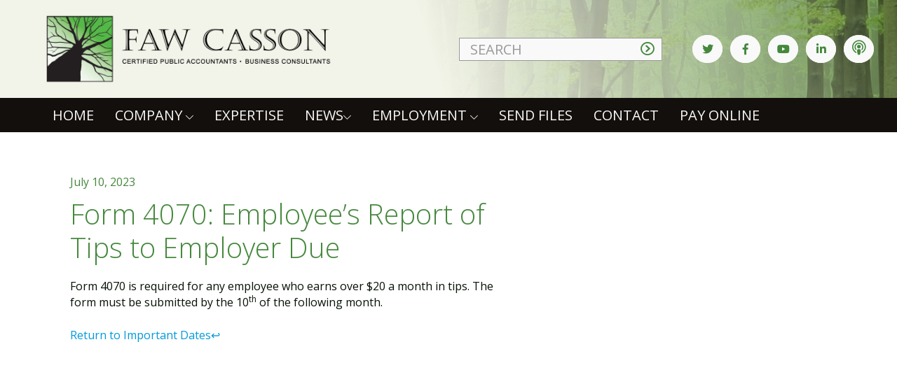

--- FILE ---
content_type: text/html;charset=utf-8
request_url: https://www.fawcasson.com/important-dates2/Form-4070-Employees-Report-of-Tips-to-Employer-Due-3.htm
body_size: 4269
content:


<!DOCTYPE HTML PUBLIC "-//W3C//DTD HTML 4.01 Transitional//EN" "http://www.w3.org/TR/html4/loose.dtd">
<html lang="en">
<head>
<!-- Google tag (gtag.js) -->
<script async src="https://www.googletagmanager.com/gtag/js?id=G-7792C88W50"></script>
<script>
window.dataLayer = window.dataLayer || [];
function gtag(){dataLayer.push(arguments);}
gtag('js', new Date());
gtag('config', 'G-7792C88W50');
</script>
<script type="text/javascript">
window.woorankAssistantOptions = window.woorankAssistantOptions || {};
window.woorankAssistantOptions.url = 'fawcasson.com';
window.woorankAssistantOptions.assistantPublicKey = 'b4ddfe7b979a979be4866b39579927d1';
window.woorankAssistantOptions.collectWebVitals = true;
(function() {
var wl = document.createElement('script'); wl.type = 'text/javascript'; wl.async = true;
wl.src = 'https://assistant.woorank.com/hydra/assistantLoader.latest.js';;
var s = document.getElementsByTagName('script')[0]; s.parentNode.insertBefore(wl, s);
})();
</script>
<script type="application/ld+json">
{
"@context": "https://schema.org",
"@type": "Organization",
"location":[{"@context": "https://schema.org",
"@type": "AccountingService",
"name": "Faw Casson CPA",
"image": "https://www.fawcasson.com/images/Logo_2020.png",
"@id": "",
"url": "https://www.fawcasson.com/contact-us.htm",
"telephone": "(302) 674-4305",
"address": {
"@type": "PostalAddress",
"streetAddress": "160 Greentree Drive, Suite 203",
"addressLocality": "Dover",
"addressRegion": "DE",
"postalCode": "19904",
"addressCountry": "US"
},
"geo": {
"@type": "GeoCoordinates",
"latitude": 39.16036829999999,
"longitude": -75.556733
},
"openingHoursSpecification": {
"@type": "OpeningHoursSpecification",
"dayOfWeek": [
"Monday",
"Tuesday",
"Wednesday",
"Thursday",
"Friday"
],
"opens": "08:30",
"closes": "17:00"
}
},
{
"@context": "https://schema.org",
"@type": "AccountingService",
"name": "Faw Casson CPA",
"image": "https://www.fawcasson.com/images/Logo_2020.png",
"@id": "",
"url": "https://www.fawcasson.com/contact-us.htm",
"telephone": "(410) 213-8700",
"address": {
"@type": "PostalAddress",
"streetAddress": "9748 Stephen Decatur Hwy, Suite 103",
"addressLocality": "Ocean City",
"addressRegion": "MD",
"postalCode": "21842",
"addressCountry": "US"
},
"geo": {
"@type": "GeoCoordinates",
"latitude": 38.3318548,
"longitude": -75.1150056
},
"openingHoursSpecification": [{
"@type": "OpeningHoursSpecification",
"dayOfWeek": [
"Monday",
"Tuesday",
"Wednesday",
"Thursday"
],
"opens": "08:30",
"closes": "17:00"
},{
"@type": "OpeningHoursSpecification",
"dayOfWeek": "Friday",
"opens": "08:30",
"closes": "16:00"
}]
},
{
"@context": "https://schema.org",
"@type": "AccountingService",
"name": "Faw Casson CPA",
"image": "https://www.fawcasson.com/images/Logo_2020.png",
"@id": "",
"url": "https://www.fawcasson.com/contact-us.htm",
"telephone": "(302) 226-1919",
"address": {
"@type": "PostalAddress",
"streetAddress": "20245 Bay Vista Road, Suite 204",
"addressLocality": "Rehoboth Beach",
"addressRegion": "DE",
"postalCode": "19971",
"addressCountry": "US"
},
"geo": {
"@type": "GeoCoordinates",
"latitude": 38.7095615,
"longitude": -75.096639
},
"openingHoursSpecification": {
"@type": "OpeningHoursSpecification",
"dayOfWeek": [
"Monday",
"Tuesday",
"Wednesday",
"Thursday",
"Friday"
],
"opens": "08:30",
"closes": "16:00"
}
}],
"name": "Faw Casson CPA",
"url": "https://www.fawcasson.com/",
"logo": "https://www.fawcasson.com/images/Logo_2020.png",
"sameAs": "https://www.facebook.com/FawCassonCPA"
}
</script>
<meta name="viewport" content="width=device-width, initial-scale=1.0">
<meta name="format-detection" content="telephone=no">
<meta http-equiv="Content-Type" content="text/html; charset=iso-8859-1">
<meta name="author" content="Delmarva Digital">
<meta property="og:site_name" content="Faw Casson">
<meta property="og:locale" content="en_US">
<meta property="og:title" content="Delaware and Maryland Certified Public Accountants and Business Consultants">
<meta property="og:description" content="Accounting and business consulting team with offices in Dover, DE and Rehoboth, DE, and Ocean City, MD. We specialize in helping businesses map and plan their success. Are you ready?">
<meta name="keywords" content="">
<link rel="icon"
type="image/png"
href="favicon.png">
<link href="https://fonts.googleapis.com/css?family=Open+Sans:300,400,400i,700&display=swap" rel="stylesheet">
<link rel="stylesheet" type="text/css" href="includes/fontawesome-pro-5.5.0/css/all.min.css">
<link rel="stylesheet" type="text/css" href="includes/bootstrap/bootstrap.min.css">
<link rel="stylesheet" type="text/css" href="includes/fontawesome-pro-5.5.0/css/fontawesome.min.css">
<link rel="stylesheet" type="text/css" href="includes/front.css">
<link rel="stylesheet" type="text/css" href="includes/media_queries.css">
<link type="text/css" href="includes/jquery/css/cupertino/jquery-ui-1.10.4.custom.css" rel="stylesheet">
<link rel="stylesheet" type="text/css" href="includes/jquery/plugins/fancybox/fancybox.min.css">
<link rel="icon" href="images/favicon.png" type="image/x-icon">
<link rel="stylesheet" href="includes/slick/style.css">
<link rel="stylesheet" href="includes/css/styles.css">
<link rel="stylesheet" href="includes/css/font/flaticon.css">
<script type="text/javascript" src="includes/jquery/js/jquery-3.0.0.min.js"></script>
<script type="text/javascript" src="includes/jquery/js/jquery-ui-1.10.4.custom.min.js"></script>
<script type="text/javascript" src="includes/js/tel_validation.min.js"></script>
<script type="text/javascript" src="includes/jquery/js/popper.min.js"></script>
<script type="text/javascript" src="includes/bootstrap/bootstrap.min.js"></script>
<script type="text/javascript" src="includes/fontawesome-pro-5.5.0/js/fontawesome.min.js"></script>
<script type="text/javascript" src="includes/jquery/plugins/fancybox/fancybox.min.js"></script>
<script src="https://www.google.com/recaptcha/api.js" async defer></script>
<script type="text/javascript">
$(function()
{
function onAfter(e) {
$('#picTitle').html(this.title);
};
});
</script>
<title>Form 4070: Employee’s Report of Tips to Employer Due | Faw Casson</title>
<!-- Google Tag Manager -->
<script>(function(w,d,s,l,i){w[l]=w[l]||[];w[l].push({'gtm.start':
new Date().getTime(),event:'gtm.js'});var f=d.getElementsByTagName(s)[0],
j=d.createElement(s),dl=l!='dataLayer'?'&l='+l:'';j.async=true;j.src=
'https://www.googletagmanager.com/gtm.js?id='+i+dl;f.parentNode.insertBefore(j,f);
})(window,document,'script','dataLayer','GTM-5ZGTZGR');
</script>
<!-- End Google Tag Manager -->
</head>
<body>
<!-- Google Tag Manager (noscript) -->
<noscript><iframe src="https://www.googletagmanager.com/ns.html?id=GTM-5ZGTZGR"
height="0" width="0" style="display:none;visibility:hidden"></iframe>
</noscript>
<!-- End Google Tag Manager (noscript) -->
<header class="row py-3 cream-background">
<div class="col-12 col-xl-6 text-center text-xl-left">
<a href="https://www.fawcasson.com/">
<img src="images/Logo_2020.png" class="logo" alt="Faw Casson Logo">
<h2 class="sr-only">Faw Casson</h2>
</a>
</div>
<!-- Search -->
<div class="col-12 col-xl-3">
<form action="https://www.fawcasson.com/search.htm" method="post" class="search-bar d-flex">
<input type="text" name="Search" value="" id="Search" placeholder="SEARCH" class="search-input">
<button type="submit" class="search-button" aria-label="seatch arrow button">
<span class="far fa-chevron-circle-right search-chevron green-text"></span>
</button>
</form>
</div>
<!-- Social Media Icons -->
<div class="social-media-container col-12 col-xl-3">
<a href="https://twitter.com/fawcassoncpa" target="_blank" aria-label="twitter link"><div class="social-media-circle text-center"><span class="fab fa-twitter social-icon green-text"></span></div></a>
<a href="https://www.facebook.com/FawCassonCPA" target="_blank" aria-label="facebook link"><div class="social-media-circle text-center"><span class="fab fa-facebook-f social-icon green-text"></span></div></a>
<a href="https://www.youtube.com/user/FawCasson" target="_blank" aria-label="youtube link"><div class="social-media-circle text-center"><span class="fab fa-youtube social-icon green-text"></span></div></a>
<a href="https://www.linkedin.com/company/faw-casson-&-co--llp" target="_blank" aria-label="linked in link"><div class="social-media-circle text-center"><span class="fab fa-linkedin-in social-icon green-text"></span></div></a>
<a href=" https://fawcasson.libsyn.com/" target="_blank" aria-label="podcast link"><div class="social-media-circle text-center"><span class="far fa-podcast social-icon green-text"></span></div></a>
</div>
<div class="header-background">
</div>
</header>
<nav class="navbar navbar-expand-lg">
<button class="navbar-toggler" type="button" data-toggle="collapse" data-target="#navbarNavAltMarkup" aria-controls="navbarNavAltMarkup" aria-expanded="false" aria-label="Toggle navigation">
<span class="fas fa-bars text-white"></span>
</button>
<div class="collapse navbar-collapse" id="navbarNavAltMarkup">
<div class="navbar-nav">
<a class="nav-item nav-link white-text active" href="https://www.fawcasson.com/">Home <span class="sr-only">(current)</span></a>
<div class="dropdown">
<a class="nav-item nav-link white-text dropbtn" href="https://www.fawcasson.com/company.htm">Company <span class="fal fa-chevron-down fs-1"></span></a>
<div class="dropdown-content">
<a href="https://www.fawcasson.com/our-team.htm" class="nav-link">Our Team</a>
<a href="https://www.fawcasson.com/testimonials.htm" class="nav-link">Testimonials</a>
<a href="https://www.fawcasson.com/community.htm" class="nav-link">Community</a>
<a href="https://www.fawcasson.com/we-belong-to-agn.htm" class="nav-link">We Belong to AGN</a>
<a href="https://www.fawcasson.com/we-are-wbenc-certified.htm" class="nav-link">We Are WBENC Certified</a>
</div>
</div>
<a class="nav-item white-text nav-link" href="https://www.fawcasson.com/expertise.htm">Expertise</a>
<div class="dropdown">
<a class="nav-item nav-link white-text dropbtn" href="https://www.fawcasson.com/recent-news.htm">News<span class="fal fa-chevron-down fs-1"></span></a>
<div class="dropdown-content">
<a href="https://www.fawcasson.com/important-dates.htm" class="nav-link">Important Dates</a>
<a href="https://www.fawcasson.com/helpful-links.htm" class="nav-link">Helpful Links</a>
<a href=" https://fawcasson.libsyn.com/" class="nav-link" target="_blank">Podcasts</a>
</div>
</div>
<div class="dropdown">
<a class="nav-item nav-link white-text dropbtn" href="https://www.fawcasson.com/employment-benefits.htm">Employment <span class="fal fa-chevron-down fs-1"></span></a>
<div class="dropdown-content">
<a href="https://www.fawcasson.com/employment-benefits.htm" class="nav-link">Benefits</a>
<a href="https://www.fawcasson.com/employment-opportunities.htm" class="nav-link">Employment Opportunities</a>
<a href="https://www.fawcasson.com/internship.htm" class="nav-link">Internship</a>
<a href="https://www.fawcasson.com/scholarship.htm" class="nav-link">Scholarship</a>
</div>
</div>
<a class="nav-item white-text nav-link" href="https://www.fawcasson.com/safesend.htm">Send Files</a>
<a class="nav-item nav-link white-text" href="https://www.fawcasson.com/contact-us.htm">Contact</a>
<a class="nav-item nav-link white-text" href="https://www.fawcasson.com/pay-online.htm">Pay Online</a>
</div>
</div>
</nav>
<!-- END Navbar -->
<main>
<div class="container bodypage-container event-detail">
<div class="row">
<div class="col-12 col-lg-7">
<p class="green-text text-center text-lg-left">July 10, 2023</p>
<h2 class="green-text text-center text-lg-left">Form 4070: Employee’s Report of Tips to Employer Due</h2>
<p class="">Form 4070 is required for any employee who earns over $20 a month in tips. The form must be submitted by the 10<sup>th</sup> of the following month. </p>
<p class="text-center text-lg-left">
</p>
</div>
<div class="col-12 col-lg-5">
</div>
</div>
<br>
<div class="col-12">
<a href="https://www.fawcasson.com/important-dates.htm" class="d-block">Return to Important Dates&#8617;</a>
</div>
</div>
</main>
<footer class=" text-center text-lg-left footer white-text" >
<div class="footer-bg">
<div class="container py-7">
<div class="row">
<div class="col-12 col-md-4 col-lg-4 col-xl-3 text-center text-xl-left ">
<ul>
<li><a href="https://www.fawcasson.com/home.htm" class="footer-a">HOME</a></li>
<li><a href="https://www.fawcasson.com/company.htm" class="footer-a">COMPANY</a></li>
<li><a href="https://www.fawcasson.com/our-team.htm" class="footer-a">OUR TEAM</a></li>
<li><a href="https://www.fawcasson.com/testimonials.htm" class="footer-a">TESTIMONIALS</a></li>
<li><a href="https://www.fawcasson.com/community.htm" class="footer-a">COMMUNITY</a></li>
<li><a href="https://www.fawcasson.com/we-belong-to-agn.htm" class="footer-a">WE BELONG TO AGN</a></li>
</ul>
</div>
<div class="col-12 col-md-4 col-lg-4 col-xl-3 text-center text-xl-left">
<ul>
<li><a href="https://www.fawcasson.com/expertise.htm" class="footer-a">EXPERTISE</a></li>
<li><a href="https://www.fawcasson.com/recent-news.htm" class="footer-a">RECENT NEWS</a></li>
<li><a href="https://www.fawcasson.com/important-dates.htm" class="footer-a">IMPORTANT DATES</a></li>
<li><a href="https://www.fawcasson.com/helpful-links.htm" class="footer-a">HELPFUL LINKS</a></li>
<li><a href="https://fawcasson.libsyn.com/" class="footer-a" target="_blank">PODCASTS</a></li>
<li><a href="https://www.fawcasson.com/employment-benefits.htm" class="footer-a">EMPLOYMENT BENEFITS</a></li>
</ul>
</div>
<div class="col-12 col-md-4 col-lg-4 col-xl-3 text-center text-xl-left">
<ul>
<li><a href="https://www.fawcasson.com/employment-opportunities.htm" class="footer-a">EMPLOYMENT OPPORTUNITIES</a></li>
<li><a href="https://www.fawcasson.com/safesend.htm" class="footer-a">SAFESEND</a></li>
<li><a href="https://www.fawcasson.com/contact-us.htm" class="footer-a">CONTACT US</a></li>
<li><a href="https://www.fawcasson.com/sitemap.htm" class="footer-a">SITE MAP</a></li>
</ul>
</div>
<div class="col-12 col-xl-3 text-center container-fluid">
<div class="row">
<div class="social-media-container footer-sm p0 col-12">
<a href="https://twitter.com/fawcassoncpa" target="_blank" aria-label="twitter link"><div class="social-media-circle text-center"><span class="fab fa-twitter social-icon"></span></div></a>
<a href="https://www.facebook.com/FawCassonCPA" target="_blank" aria-label="facebook link"><div class="social-media-circle text-center"><span class="fab fa-facebook-f social-icon"></span></div></a>
<a href="https://www.youtube.com/user/FawCasson" target="_blank" aria-label="youtube link"><div class="social-media-circle text-center"><span class="fab fa-youtube social-icon"></span></div></a>
<a href="https://www.linkedin.com/company/faw-casson-&-co.-llp" target="_blank" aria-label="linked in link"><div class="social-media-circle text-center"><span class="fab fa-linkedin-in social-icon"></span></div></a>
</div>
</div>
<div class="row">
<div class="member-logos d-flex col-12">
<img src="images/WBENC_FooterLogo.png" alt="WBENC Logo" class="img-fluid member-logo">
<img src="images/AGN_FooterLogo.png" alt="AGN Logo" class="img-fluid member-logo">
</div>
</div>
</div>
</div>
</div>
</div>
<div class="delmarva-sig">
<p class="text-center">&copy;2026 Content Faw Casson | Design, Application Development, & Hosting by <a href="www.delmarvadigital.com">Delmarva Digital</a></p>
</div>
</footer>
<script src="includes/js/script.js"></script>
<script>(function(d){var s = d.createElement("script");s.setAttribute("data-account", "i8GEcfnWaQ");s.setAttribute("src", "https://cdn.userway.org/widget.js");(d.body || d.head).appendChild(s);})(document)</script><noscript>Please ensure Javascript is enabled for purposes of <a href="https://userway.org">website accessibility</a></noscript>
</body>
</html>


--- FILE ---
content_type: text/css
request_url: https://www.fawcasson.com/important-dates2/includes/front.css
body_size: 1175
content:
 body {font-family: Arial, Helvetica, sans-serif;font-size:14px;color:#113711;margin:0px;padding:0px;}.sup{padding:0px;vertical-align:top;font-size:9px;}#footer{clear:both;width: 768px;height:34px;font-size:9px;text-align:center;color:#B5B3AB;margin: 0px 0px 0px 0px;padding: 15px 0px 2px 0px;}.footer_txt {margin: 0px 0px 0px 0px;padding: 25px 0px 25px 0px;}#footer a{font-size:9px;color:#B5B3AB;}.footer-a{color:#fff;}#navbar, #main, #height_fix{float: left;}#navbar{position:relative;left:3px;width: 200px;height: 370px;margin: 0px 0px 0px -3px;color:#fff;padding: 3px 0px 0px 0px;}#navbar a{color:#000000;text-decoration:none;text-transform:uppercase;font-size:10px;}#navbar a:hover{text-decoration:underline;}.navUL {margin:0px 0px 0px 0px;padding:0px;}.navUL li{list-style-type: none;margin: -3px 0px -3px 0px;padding: 0px;}#mainTxt{color:#113711;width:100%;min-height: 500px;}#mainTxt h3{font-family:Arial, Helvetica, sans-serif;font-size: 12px;padding: 0px;margin: 2px 4px 2px 2px;}#mainTxt ul{list-style-type:disc;}#mainText li{color:#113711;}#sectionTitle{width:596px;height:44px;text-align: right;margin-bottom:20px;}.btnspacer{margin: -14px 0px 0px 0px;padding: 0px;}#nextNback {font-size:10px;}#nextNback a{color:#113711;}a {color:#113711;}.noline{text-decoration:none;}.em{text-decoration:line-through;}img{border:0;}#gallery_pix{width:175px;height:120px;overflow:hidden;float:left;margin:5px;}#gallery_pix_mobile{width:95%;margin:5px;}#coupon1{width:80%;max-width:400px;padding:20% 5% 5% 5%;text-align:left;position:relative;z-index:4;}#couponText{width:100%;height:100%;overflow:hidden;position:relative;z-index:5;}#printlink{font-family:"Quattrocento Sans", Helvetica, Arial, sans-serif;font-size:15px;}.tiny{font-size:9px}.tdInv{background-color:#eeeeee;padding: 2px;}.menu{margin: 0 0 0 150px;}.tblBorder{border: 1px solid #001A55;margin: 0 0 10px 0;}.title {font-size: 17pt;font-weight: bold;}.midtitle {font-size: 14pt;font-weight: bold;}.smltitle {font-size: 12pt;font-weight: bold;}.minititle {font-size: .9em;font-weight: bold;}a.linktitle:link, a.linktitle:visited, a.linktitle:hover, a.linktitle:active{font-size: .9em;font-weight: bold;}a.linktitle:hover{text-decoration:none;}ul.nobullets{list-style-type:none;}.formBorder{background-color:#FFF;border:1px solid #001A55;font-family:Arial, Helvetica, sans-serif;font-size:.9em;color:#001A55;}.formBorderFake{height:20px;margin-top:1px;padding: 1px 8px 1px 8px;background-color:#FFF;border:1px solid #001A55;font-family:Arial, Helvetica, sans-serif;font-size:.9em;color:#001A55;text-decoration:none;}.formBtn{background-color:#FFF;border:1px solid #001A55;text-transform:uppercase;font-family:Arial, Helvetica, sans-serif;font-size:.9em;color:#001A55;}#errTitle{font-size:20px;font-weight:bold;margin: 0 10px 0 0;padding: 0 0 0 0px;}.errSmall{font-size:8pt}#errFooter{margin: 0;font-size:9px;color:#CCCCCC;}#errBlock{margin: 0 auto;width: 350px;font-family: courier;font-size:12px;color: #003366;border:1px solid #003366;background-color:#FFFFFF;}.cycle-slideshow {max-width:990px;width:100%;height:338px;overflow:hidden;z-index:3;position:relative;-webkit-box-shadow: 2px 5px 9px 0px rgba(200,200,200,0.8);-moz-box-shadow: 2px 5px 9px 0px rgba(200,200,200,0.8);box-shadow: 2px 5px 9px 0px rgba(200,200,200,0.8);margin:0px 0px 0px 0px;}.cycle-slideshow img{width:100%;}.cycle-overlay{position:absolute;top:0;right:0;margin:35px 0px 0px 0px;padding:10px 10px 10px 10px;width:100%;min-height:20px;color:white;z-index:4;background:rgba(255,255,255,0.7);-webkit-box-shadow: 2px 5px 9px 0px rgba(200,200,200,0.8);-moz-box-shadow: 2px 5px 9px 0px rgba(200,200,200,0.8);box-shadow: 2px 5px 9px 0px rgba(200,200,200,0.8);}

--- FILE ---
content_type: text/css
request_url: https://www.fawcasson.com/important-dates2/includes/media_queries.css
body_size: 780
content:
/***** mobile *****/

@media (min-width : 230px) and (max-width : 700px) {
	
	#menu_trigger{display:block; float: left; color:white; text-decoration: none; font-size: 1.2em; margin-left:10px; background: #59B7B4; padding:5px 0px 5px 10px; width:98%; -webkit-border-radius: 3; -moz-border-radius: 3; border-radius: 3px;}
	#menu_trigger img{float:right; width:40px; margin:3px 15px 0px 0px;}
	#m_nav {display: none; width: 100%; list-style-type:none; margin:0px; padding: 0px;color:white; float:left; text-align: center}
	#m_nav li{width:100%; text-align: center; padding: 10px 0% 10px 0px; border-bottom:solid 1px white; }
	#m_nav li:last-of-type{border-bottom:none; padding-bottom:none;}
	#m_nav li:hover{background: #7AC5C3;}
	#m_nav li:active{background: #59B7B4;}
	#m_nav li:after{content: none;}
	#m_nav a{color:white; text-decoration:none; font-size: 1.4em;}

	#gallery_pix{display:none;}

}

/***** tablet *****/

@media (min-width : 700px) and (max-width : 1010px) {

	#menu_trigger{display:block; float: right; color:white; text-decoration: none; font-size: 23px; text-align:right; margin-left:10px; background: #59B7B4; padding:5px 0px 5px 10px; max-width:600px; width:50%; -webkit-border-radius: 3; -moz-border-radius: 3; border-radius: 3px;}
	#menu_trigger img{float:right; width:40px; margin:3px 15px 0px 20px;}
	#m_nav {display: none; width: 100%; list-style-type:none; margin:0px; padding: 0px;color:white; float:right; text-align: center}
	#m_nav li{width:100%; text-align: center; padding: 10px 0% 10px 0px; border-bottom:solid 1px white; }
	#m_nav li:last-of-type{border-bottom:none; padding-bottom:none;}
	#m_nav li:hover{background: #312980;}
	#m_nav li:active{background: #312980;}
	#m_nav li:after{content: none;}
	#m_nav a{color:white; text-decoration:none; font-size: 1.4em;}

	#gallery_pix_mobile{display:none;}

}

/***** reCaptcha Adjustments *****/
@media (min-width: 200px) and (max-width: 400px) {
	.g-recaptcha {
		transform: scale(0.83);
		transform-origin: 0 0;
	}
}
@media (min-width: 401px) and (max-width: 760px) {
	.g-recaptcha { 
		transform: scale(.96);
		transform-origin: 0 0;
	}
}

/***** desktop *****/

@media (min-width : 1010px) {

	#gallery_pix_mobile{display:none;}

}


@media print {

	#coupon1{
		font-family:Arial, Helvetica, sans-serif;
		font-size:14px;
	    width:100%;
	    max-width:450px;
	    /*height:152px;*/
	    padding:145px 15px 35px 15px;
		text-align:left;
		position:relative;
		z-index:4;
	}

	#couponText{
		width:100%;
		height:100%;
		overflow:hidden;
		position:relative;
		z-index:5;
		color:black;
	}

}

--- FILE ---
content_type: text/css
request_url: https://www.fawcasson.com/important-dates2/includes/slick/style.css
body_size: 21111
content:
 body {position: relative;min-height: 100%;scroll-behavior: smooth;}* {outline: none !important;}img {max-width: 100%;}a {color: #007AFF;}a:hover, a:focus {color: #0062cc;-webkit-text-decoration-color: currentColor;text-decoration-color: currentColor;}p.lead {font-weight: inherit;}.container {z-index: 1;}.card {border-color: #f2f2f2;border-radius: 3px;}.card-img-top {border-top-right-radius: 3px;border-top-left-radius: 3px;}.card-block {padding: 2.5rem;}.card-header, .card-footer {font-family: "Source Sans Pro", sans-serif;background-color: #fafafa;padding: 1.4rem 2.5rem;}.card-header {border-bottom-color: #f2f2f2;}.card-footer {border-top-color: #f2f2f2;}.card-header:first-child {border-radius: 3px 3px 0 0;}.card-footer:last-child {border-radius: 0 0 3px 3px;}.list-group-item {padding: 0.4rem 1.4rem;border-color: #f2f2f2;}.card > .list-group:first-child .list-group-item:first-child {border-radius: 3px 3px 0 0;}.card-outline-black {border-color: black;}.card-outline-1 {border-color: #141414;}.card-outline-2 {border-color: #2b2b2b;}.card-outline-3 {border-color: #404040;}.card-outline-4 {border-color: #555555;}.card-outline-5 {border-color: #6a6a6a;}.card-outline-6 {border-color: #7F7F7F;}.card-outline-7 {border-color: #949494;}.card-outline-8 {border-color: #bebebe;}.card-outline-9 {border-color: #e1e1e1;}.card-outline-10 {border-color: #f2f2f2;}.card-outline-11 {border-color: #fafafa;}.card-outline-white {border-color: white;}.card-outline-primary {border-color: #007AFF;}.card-outline-info {border-color: #5AC8FA;}.card-outline-success {border-color: #4CD964;}.card-outline-warning {border-color: #FF9500;}.card-outline-danger {border-color: #FF3B30;}.card-outline-facebook {border-color: #3b5998;}.card-outline-twitter {border-color: #1da1f2;}.card-outline-google-plus {border-color: #db4437;}.card-outline-github {border-color: #24292e;}.card-outline-pinterest {border-color: #bd081d;}.card-outline-instagram {border-color: #c53f70;}.card-columns {-webkit-column-gap: 1rem;column-gap: 1rem;}@media (max-width: 61.99em) {.card-columns {-webkit-column-count: 1;column-count: 1;}}@media (min-width: 62em) {.card-columns {-webkit-column-count: 2;column-count: 2;}}@media (min-width: 75em) {.card-columns {-webkit-column-count: 3;column-count: 3;}}.badge {font-family: "Source Sans Pro", sans-serif;}.badge:not(.badge-pill) {border-radius: 3px;}.btn[class*='btn-']:focus {-webkit-box-shadow: none;box-shadow: none;}.pagination .page-item .page-link {color: #007AFF;}.pagination .page-item.active .page-link {background-color: #007AFF;border-color: transparent;color: white;}.pagination-warning .page-item .page-link {color: #FF9500;}.pagination-warning .page-item.active .page-link {background-color: #FF9500;border-color: transparent;color: white;}.znav-container:not([class*="sticky-"]) {top: 0;left: 0;right: 0;position: relative;z-index: 1030;}@media (max-width: 61.99em) {.znav-container {max-height: 100vh;overflow-y: auto;}}.znav-container hr {margin: 2px 0;}.znav-container .navbar {font-family: "Source Sans Pro", sans-serif;font-weight: 600;font-size: 0.8rem;letter-spacing: 0.01em;border-radius: 3px;-webkit-transition: all 0.2s ease-in-out;-o-transition: all 0.2s ease-in-out;transition: all 0.2s ease-in-out;padding-left: 0;padding-right: 0;line-height: 1.5;}.znav-container .navbar a.navbar-brand {font-size: 1.25rem;-ms-flex-item-align: center;align-self: center;-webkit-transition: color;-o-transition: color;transition: color;}.znav-container .navbar .navbar-toggler {padding: 0;}.znav-container ul {list-style-type: none;list-style-image: none;padding-left: 0;}@media (min-width: 62em) {.znav-container ul {margin-left: -1.4rem;}}.znav-container ul li {padding: 0;position: relative;}.znav-container ul li a:not(.btn) {display: block;padding: 0.4rem 1.4rem;-webkit-transition: color 0.2s ease-in-out;-o-transition: color 0.2s ease-in-out;transition: color 0.2s ease-in-out;}.znav-container ul li a:not(.btn):active, .znav-container ul li a:not(.btn):hover, .znav-container ul li a:not(.btn):focus, .znav-container ul li a:not(.btn):active:focus {text-decoration: none;}@media (max-width: 61.99em) {.znav-container ul li a:not(.btn) {margin-left: -1.4rem;}}.znav-container .dropdown, .znav-container .megamenu {border-radius: 3px;}@media (max-width: 61.99em) {.znav-container .dropdown, .znav-container .megamenu {display: none;}}@media (min-width: 62em) {.znav-container .dropdown, .znav-container .megamenu {-webkit-transition: all 0.2s ease-in-out;-o-transition: all 0.2s ease-in-out;transition: all 0.2s ease-in-out;pointer-events: none;opacity: 0;display: none;}}.znav-container .megamenu ul li a {font-weight: 400;padding: 0.2rem 1.4rem;}.znav-container .has-dropdown > a {position: relative;}.znav-container .has-dropdown > a:after {content: '';border-right: 2px solid currentColor;border-bottom: 2px solid currentColor;position: absolute;right: 0;top: 50%;display: block;padding: 0;height: 6px;width: 6px;pointer-events: none;z-index: 2000;-webkit-transition: -webkit-transform 0.2s ease-in-out;transition: -webkit-transform 0.2s ease-in-out;-o-transition: transform 0.2s ease-in-out;transition: transform 0.2s ease-in-out;transition: transform 0.2s ease-in-out, -webkit-transform 0.2s ease-in-out;-webkit-transform: translate3d(-10px, 7px, 0) rotate(45deg);transform: translate3d(-10px, 7px, 0) rotate(45deg);}@media (min-width: 62em) {.znav-container .has-dropdown > a:after {-webkit-transform: translate3d(-5px, 5px, 0) rotate(45deg);transform: translate3d(-5px, 5px, 0) rotate(45deg);}}.znav-container .has-dropdown > a:after {top: 6px;}@media (max-width: 61.99em) {.znav-container .has-dropdown > a:after {right: 17px;}}@media (max-width: 61.99em) {.znav-container .has-dropdown .has-dropdown > a:after {right: -1px;}}.znav-container .has-dropdown .dropdown {left: 0;min-width: 160px;padding: 0.4rem 0;}.znav-container .has-megamenu > a {position: relative;}.znav-container .has-megamenu > a:after {content: '';border-right: 2px solid currentColor;border-bottom: 2px solid currentColor;position: absolute;right: 0;top: 50%;display: block;padding: 0;height: 6px;width: 6px;pointer-events: none;z-index: 2000;-webkit-transition: -webkit-transform 0.2s ease-in-out;transition: -webkit-transform 0.2s ease-in-out;-o-transition: transform 0.2s ease-in-out;transition: transform 0.2s ease-in-out;transition: transform 0.2s ease-in-out, -webkit-transform 0.2s ease-in-out;-webkit-transform: translate3d(-10px, 7px, 0) rotate(45deg);transform: translate3d(-10px, 7px, 0) rotate(45deg);}@media (min-width: 62em) {.znav-container .has-megamenu > a:after {-webkit-transform: translate3d(-5px, 5px, 0) rotate(45deg);transform: translate3d(-5px, 5px, 0) rotate(45deg);}}.znav-container .has-megamenu > a:after {top: 6px;}@media (max-width: 61.99em) {.znav-container .has-megamenu > a:after {right: 17px;}}@media (max-width: 61.99em) {.znav-container ul.navbar-nav {padding: 1.4rem 0;}}@media (max-width: 61.99em) {.znav-container ul.navbar-nav > li .btn {width: 100%;margin: 5px 0;}}@media (max-width: 61.99em) {.znav-container ul.navbar-nav > li.has-dropdown ul.dropdown {padding-left: 2.5rem;margin-right: 1.4rem;}.znav-container ul.navbar-nav > li.has-dropdown ul.dropdown .has-dropdown > a:after {top: 0;}.znav-container ul.navbar-nav .z-active > .megamenu, .znav-container ul.navbar-nav .z-active > .dropdown {display: block;}.znav-container ul.navbar-nav > li.has-megamenu .megamenu {padding-left: 2.5rem;}.znav-container ul.navbar-nav .mt-sm-down-1 {margin-top: 1.4rem !important;}}@media (min-width: 62em) {.znav-container ul.navbar-nav li.has-dropdown .has-dropdown > a:after {border-top: 2px solid currentColor;border-bottom: 0;top: 8px;right: 15px;}.znav-container ul.navbar-nav li.has-dropdown .has-dropdown:active > a:after, .znav-container ul.navbar-nav li.has-dropdown .has-dropdown:hover > a:after, .znav-container ul.navbar-nav li.has-dropdown .has-dropdown:focus > a:after, .znav-container ul.navbar-nav li.has-dropdown .has-dropdown:active:focus > a:after {-webkit-transform: translate3d(2px, 5px, 0) rotate(45deg);transform: translate3d(2px, 5px, 0) rotate(45deg);}.znav-container ul.navbar-nav li.has-dropdown ul.dropdown {display: block;position: absolute;margin-left: 0;padding: 1.4rem 0;}.znav-container ul.navbar-nav li.has-dropdown > ul.dropdown ul.dropdown {left: 100%;top: -0.2rem;}.znav-container ul.navbar-nav li.has-dropdown > ul.dropdown ul.dropdown.dropdown-push-left {left: auto;right: 100%;}.znav-container ul.navbar-nav li.has-dropdown > ul.dropdown.dropdown-align-right {left: auto;right: 0;}.znav-container ul.navbar-nav li.has-dropdown:active > ul.dropdown, .znav-container ul.navbar-nav li.has-dropdown:hover > ul.dropdown, .znav-container ul.navbar-nav li.has-dropdown:focus > ul.dropdown, .znav-container ul.navbar-nav li.has-dropdown:active:focus > ul.dropdown {pointer-events: all;opacity: 1;}.znav-container ul.navbar-nav li.has-dropdown ul.dropdown.opened {opacity: 1;pointer-events: all;}.znav-container ul.navbar-nav > li.has-megamenu {position: static;}.znav-container ul.navbar-nav > li.has-megamenu .megamenu {display: block;border-radius: 3px;left: 0;position: absolute;}.znav-container ul.navbar-nav > li.has-megamenu .megamenu .gutter-0 {padding: 0;}.znav-container ul.navbar-nav > li.has-megamenu:active .megamenu, .znav-container ul.navbar-nav > li.has-megamenu:hover .megamenu, .znav-container ul.navbar-nav > li.has-megamenu:focus .megamenu, .znav-container ul.navbar-nav > li.has-megamenu:active:focus .megamenu {pointer-events: all;opacity: 1;}}.znav-container {background-color: #141414;}.znav-container hr {border-top-color: rgba(250, 250, 250, 0.05);}.znav-container button {color: #fafafa;}.znav-container a:not(.btn) {color: rgba(250, 250, 250, 0.6);}.znav-container a:not(.btn):active, .znav-container a:not(.btn):hover, .znav-container a:not(.btn):focus, .znav-container a:not(.btn):active:focus {color: #fafafa;}.znav-container a.navbar-brand {color: #fafafa;}.znav-container [class*='has-']:after {color: #fafafa;}.znav-container .megamenu, .znav-container .dropdown {color: #fafafa;background-color: #141414;}@media (min-width: 62em) {.znav-container .megamenu, .znav-container .dropdown {-webkit-box-shadow: 0 0 25px 0 rgba(0, 0, 0, 0.4);box-shadow: 0 0 25px 0 rgba(0, 0, 0, 0.4);}}.znav-primary {background-color: #007AFF;}.znav-primary hr {border-top-color: rgba(250, 250, 250, 0.05);}.znav-primary button {color: #fafafa;}.znav-primary a:not(.btn) {color: rgba(250, 250, 250, 0.6);}.znav-primary a:not(.btn):active, .znav-primary a:not(.btn):hover, .znav-primary a:not(.btn):focus, .znav-primary a:not(.btn):active:focus {color: #fafafa;}.znav-primary a.navbar-brand {color: #fafafa;}.znav-primary [class*='has-']:after {color: #fafafa;}.znav-primary .megamenu, .znav-primary .dropdown {color: #fafafa;background-color: #007AFF;}@media (min-width: 62em) {.znav-primary .megamenu, .znav-primary .dropdown {-webkit-box-shadow: 0 0 25px 0 rgba(0, 0, 0, 0.4);box-shadow: 0 0 25px 0 rgba(0, 0, 0, 0.4);}}.znav-success {background-color: #4CD964;}.znav-success hr {border-top-color: rgba(250, 250, 250, 0.05);}.znav-success button {color: #fafafa;}.znav-success a:not(.btn) {color: rgba(250, 250, 250, 0.6);}.znav-success a:not(.btn):active, .znav-success a:not(.btn):hover, .znav-success a:not(.btn):focus, .znav-success a:not(.btn):active:focus {color: #fafafa;}.znav-success a.navbar-brand {color: #fafafa;}.znav-success [class*='has-']:after {color: #fafafa;}.znav-success .megamenu, .znav-success .dropdown {color: #fafafa;background-color: #4CD964;}@media (min-width: 62em) {.znav-success .megamenu, .znav-success .dropdown {-webkit-box-shadow: 0 0 25px 0 rgba(0, 0, 0, 0.4);box-shadow: 0 0 25px 0 rgba(0, 0, 0, 0.4);}}.znav-info {background-color: #5AC8FA;}.znav-info hr {border-top-color: rgba(250, 250, 250, 0.05);}.znav-info button {color: #fafafa;}.znav-info a:not(.btn) {color: rgba(250, 250, 250, 0.6);}.znav-info a:not(.btn):active, .znav-info a:not(.btn):hover, .znav-info a:not(.btn):focus, .znav-info a:not(.btn):active:focus {color: #fafafa;}.znav-info a.navbar-brand {color: #fafafa;}.znav-info [class*='has-']:after {color: #fafafa;}.znav-info .megamenu, .znav-info .dropdown {color: #fafafa;background-color: #5AC8FA;}@media (min-width: 62em) {.znav-info .megamenu, .znav-info .dropdown {-webkit-box-shadow: 0 0 25px 0 rgba(0, 0, 0, 0.4);box-shadow: 0 0 25px 0 rgba(0, 0, 0, 0.4);}}.znav-warning {background-color: #FF9500;}.znav-warning hr {border-top-color: rgba(20, 20, 20, 0.05);}.znav-warning button {color: #141414;}.znav-warning a:not(.btn) {color: rgba(20, 20, 20, 0.6);}.znav-warning a:not(.btn):active, .znav-warning a:not(.btn):hover, .znav-warning a:not(.btn):focus, .znav-warning a:not(.btn):active:focus {color: #141414;}.znav-warning a.navbar-brand {color: #141414;}.znav-warning [class*='has-']:after {color: #141414;}.znav-warning .megamenu, .znav-warning .dropdown {color: #141414;background-color: #FF9500;}@media (min-width: 62em) {.znav-warning .megamenu, .znav-warning .dropdown {-webkit-box-shadow: 0 0 25px 0 rgba(0, 0, 0, 0.4);box-shadow: 0 0 25px 0 rgba(0, 0, 0, 0.4);}}.znav-danger {background-color: #FF3B30;}.znav-danger hr {border-top-color: rgba(250, 250, 250, 0.05);}.znav-danger button {color: #fafafa;}.znav-danger a:not(.btn) {color: rgba(250, 250, 250, 0.6);}.znav-danger a:not(.btn):active, .znav-danger a:not(.btn):hover, .znav-danger a:not(.btn):focus, .znav-danger a:not(.btn):active:focus {color: #fafafa;}.znav-danger a.navbar-brand {color: #fafafa;}.znav-danger [class*='has-']:after {color: #fafafa;}.znav-danger .megamenu, .znav-danger .dropdown {color: #fafafa;background-color: #FF3B30;}@media (min-width: 62em) {.znav-danger .megamenu, .znav-danger .dropdown {-webkit-box-shadow: 0 0 25px 0 rgba(0, 0, 0, 0.4);box-shadow: 0 0 25px 0 rgba(0, 0, 0, 0.4);}}.znav-dark {background-color: #141414;}.znav-dark hr {border-top-color: rgba(250, 250, 250, 0.05);}.znav-dark button {color: #fafafa;}.znav-dark a:not(.btn) {color: rgba(250, 250, 250, 0.6);}.znav-dark a:not(.btn):active, .znav-dark a:not(.btn):hover, .znav-dark a:not(.btn):focus, .znav-dark a:not(.btn):active:focus {color: #fafafa;}.znav-dark a.navbar-brand {color: #fafafa;}.znav-dark [class*='has-']:after {color: #fafafa;}.znav-dark .megamenu, .znav-dark .dropdown {color: #fafafa;background-color: #141414;}@media (min-width: 62em) {.znav-dark .megamenu, .znav-dark .dropdown {-webkit-box-shadow: 0 0 25px 0 rgba(0, 0, 0, 0.4);box-shadow: 0 0 25px 0 rgba(0, 0, 0, 0.4);}}.znav-white {background-color: white;}.znav-white hr {border-top-color: rgba(20, 20, 20, 0.05);}.znav-white button {color: #141414;}.znav-white a:not(.btn) {color: rgba(20, 20, 20, 0.6);}.znav-white a:not(.btn):active, .znav-white a:not(.btn):hover, .znav-white a:not(.btn):focus, .znav-white a:not(.btn):active:focus {color: #141414;}.znav-white a.navbar-brand {color: #141414;}.znav-white [class*='has-']:after {color: #141414;}.znav-white .megamenu, .znav-white .dropdown {color: #141414;background-color: white;}@media (min-width: 62em) {.znav-white .megamenu, .znav-white .dropdown {-webkit-box-shadow: 0 0 25px 0 rgba(0, 0, 0, 0.4);box-shadow: 0 0 25px 0 rgba(0, 0, 0, 0.4);}}@media (min-width: 62em) {.znav-white .dropdown, .znav-white .megamenu {-webkit-box-shadow: 0 0 25px 0 rgba(0, 0, 0, 0.08);box-shadow: 0 0 25px 0 rgba(0, 0, 0, 0.08);}}.znav-semi-transparent.znav-white {background: -webkit-gradient(linear, left top, left bottom, from(rgba(255, 255, 255, 0.95)), to(white));background: -webkit-linear-gradient(top, rgba(255, 255, 255, 0.95) 0%, white 100%);background: -o-linear-gradient(top, rgba(255, 255, 255, 0.95) 0%, white 100%);background: linear-gradient(to bottom, rgba(255, 255, 255, 0.95) 0%, white 100%);}.znav-semi-transparent.znav-dark {background: -webkit-gradient(linear, left top, left bottom, from(rgba(20, 20, 20, 0.9)), to(#141414));background: -webkit-linear-gradient(top, rgba(20, 20, 20, 0.9) 0%, #141414 100%);background: -o-linear-gradient(top, rgba(20, 20, 20, 0.9) 0%, #141414 100%);background: linear-gradient(to bottom, rgba(20, 20, 20, 0.9) 0%, #141414 100%);}@media (max-width: 61.99em) {.znav-semi-transparent .dropdown, .znav-semi-transparent .megamenu {background-color: transparent;}}.znav-transparent {position: absolute !important;}.znav-transparent.znav-container {background-color: transparent;}.znav-transparent.znav-container .navbar-nav > li > a:not(.btn) {color: rgba(255, 255, 255, 0.8);}.navbar-toggler {border: 0;height: 50px;overflow: hidden;}.hamburger {position: relative;height: 50px;width: 50px;}.hamburger .hamburger-box {position: absolute;width: 70%;height: 100%;top: 0;left: 15%;}.hamburger .hamburger-box .hamburger-inner {margin-top: 0;}.hamburger .hamburger-box .hamburger-inner, .hamburger .hamburger-box .hamburger-inner::after, .hamburger .hamburger-box .hamburger-inner::before {width: 100%;height: 1px;border-radius: 3px;background-color: currentColor;}.hamburger.is-active .hamburger-inner {background-color: transparent;}.hamburger-inner::before {top: -7px;}.hamburger--emphatic .hamburger-inner::after {top: 7px;}.znav-fixed {position: fixed !important;}.znav-revealed {position: fixed;}.owl-theme .owl-dots {position: absolute;left: 50%;-webkit-transform: translateX(-50%);-ms-transform: translateX(-50%);transform: translateX(-50%);}.owl-theme .owl-dots .owl-dot {padding: 0.8rem 0;}.owl-theme .owl-dots .owl-dot span {border-radius: 3px;width: 50px;height: 2px;background-color: rgba(127, 127, 127, 0.35);-webkit-transition: background-color 0.4s ease-in-out;-o-transition: background-color 0.4s ease-in-out;transition: background-color 0.4s ease-in-out;}.owl-theme .owl-dots .owl-dot.active span {background-color: #007AFF;}.owl-theme .owl-dots .owl-dot:active span, .owl-theme .owl-dots .owl-dot:hover span, .owl-theme .owl-dots .owl-dot:focus span, .owl-theme .owl-dots .owl-dot:active:focus span {background-color: #404040;}.owl-theme .owl-nav {margin-top: 0;cursor: pointer;}.owl-theme .owl-nav [class*=owl-] {opacity: 0;position: absolute;-webkit-transform: translateY(-50%);-ms-transform: translateY(-50%);transform: translateY(-50%);top: 50%;background-color: #f2f2f2 !important;font-size: 1.5625rem;-webkit-transition: opacity 0.4s ease-in-out;-o-transition: opacity 0.4s ease-in-out;transition: opacity 0.4s ease-in-out;width: 50px;height: 50px;border-radius: 50%;color: #2b2b2b;margin: 0;display: -webkit-box;display: -ms-flexbox;display: flex;-webkit-box-align: center;-ms-flex-align: center;align-items: center;-webkit-box-pack: center;-ms-flex-pack: center;justify-content: center;}.owl-theme .owl-nav [class*=owl-]:active, .owl-theme .owl-nav [class*=owl-]:hover, .owl-theme .owl-nav [class*=owl-]:focus, .owl-theme .owl-nav [class*=owl-]:active:focus {color: #2b2b2b;opacity: 1 !important;}.owl-theme .owl-nav .owl-prev {left: 1.8rem;}.owl-theme .owl-nav .owl-next {right: 1.8rem;}.owl-theme:active .owl-nav [class*=owl-], .owl-theme:hover .owl-nav [class*=owl-], .owl-theme:focus .owl-nav [class*=owl-], .owl-theme:active:focus .owl-nav [class*=owl-] {opacity: 0.5;}.owl-theme.nav-square .owl-nav {margin-top: 0;}.owl-theme.nav-square .owl-nav [class*=owl-] {border-radius: 0;}.owl-theme.owl-nav-outer .owl-nav .owl-prev {left: -4rem;}.owl-theme.owl-nav-outer .owl-nav .owl-next {right: -4rem;}.owl-theme.owl-dots-inner .owl-dots {bottom: 0px;}.owl-theme.owl-dot-round .owl-dots .owl-dot span {height: 10px;width: 10px;border-radius: 5px;}.owl-theme.owl-theme-info .owl-dots .owl-dot.active span {background-color: #5AC8FA;}.owl-theme.owl-theme-success .owl-dots .owl-dot.active span {background-color: #4CD964;}.owl-theme.owl-theme-warning .owl-dots .owl-dot.active span {background-color: #FF9500;}.owl-theme.owl-theme-danger .owl-dots .owl-dot.active span {background-color: #FF3B30;}.owl-theme.owl-theme-black .owl-dots .owl-dot.active span {background-color: black;}.owl-theme.owl-theme-white .owl-dots .owl-dot.active span {background-color: white;}.owl-theme.owl-eq-items .owl-stage {display: -webkit-box;display: -ms-flexbox;display: flex;-ms-flex-wrap: wrap;flex-wrap: wrap;}.owl-theme.owl-eq-items .owl-item {display: -webkit-box;display: -ms-flexbox;display: flex;height: auto !important;}.flexslider {border-radius: 0;margin: 0;border: 0;max-width: 100%;overflow: hidden;}.flexslider .flex-control-thumbs li {width: calc(25% - 4.75px);}.flexslider .flex-control-thumbs li img {padding: 2px;border: 1px solid #bebebe;border-radius: 3px;margin-bottom: 6px;}.flexslider .flex-control-thumbs li img.flex-active {border-color: #404040;}.flexslider .flex-control-thumbs li:not(:nth-child(4)) {margin-right: 6px;}.flex-direction-nav a[class*="flex-"]:before {content: " ";height: 15px;width: 15px;border-right: 2px solid #7f7f7f;border-top: 2px solid #7f7f7f;margin: 10px;}.flex-direction-nav a.flex-next:before {-webkit-transform: rotate(45deg);-ms-transform: rotate(45deg);transform: rotate(45deg);}.flex-direction-nav a.flex-prev:before {-webkit-transform: rotate(225deg);-ms-transform: rotate(225deg);transform: rotate(225deg);}.googlemap {min-height: 300px;}.googlemap > .marker-content {opacity: 0;}.hoverbox {position: relative;overflow: hidden;}.hoverbox .hoverbox-content {position: absolute;top: 0;left: 0;width: 100%;height: 100%;opacity: 0;-webkit-transition: opacity 0.2s ease-in-out;-o-transition: opacity 0.2s ease-in-out;transition: opacity 0.2s ease-in-out;margin: 0 !important;}.hoverbox .hoverbox-primary-content {position: absolute;top: 0;left: 0;width: 100%;min-height: 100%;}.hoverbox:active .hover-box-content-initial, .hoverbox:hover .hover-box-content-initial, .hoverbox:focus .hover-box-content-initial, .hoverbox:active:focus .hover-box-content-initial {opacity: 0;}.hoverbox:active .hoverbox-content, .hoverbox:hover .hoverbox-content, .hoverbox:focus .hoverbox-content, .hoverbox:active:focus .hoverbox-content {opacity: 1;}.hoverbox:active .as-hoverbox-content, .hoverbox:hover .as-hoverbox-content, .hoverbox:focus .as-hoverbox-content, .hoverbox:active:focus .as-hoverbox-content {z-index: 1;}.lb-data .lb-number, .lb-data .lb-caption {font-family: "Source Sans Pro", sans-serif;}.remodal-video {padding: 0;min-width: 75%;}.remodal-overlay {background-color: rgba(20, 20, 20, 0.9);}.remodal-close {top: -35px;left: -35px;}.remodal-close:active, .remodal-close:hover, .remodal-close:focus, .remodal-close:active:focus {color: white;}.ui.dropdown.selected, .ui.dropdown .menu .selected.item {background-color: transparent;color: #007AFF;}.ui.selection.dropdown {font-family: "Source Sans Pro", sans-serif;border-radius: 3px;padding: 0.8rem 2.5rem;font-weight: 600;font-size: 0.8rem;letter-spacing: 0.01em;-webkit-transition: all 0.2s ease-in-out !important;-o-transition: all 0.2s ease-in-out !important;transition: all 0.2s ease-in-out !important;line-height: 1.5;z-index: 3;}.ui.selection.dropdown[class*='background-'] {color: #fff;}.ui.selection.dropdown[class*='background-'].visible .text:not(.default) {color: #fff;}.ui.selection.dropdown.visible > .text:not(.default) {font-weight: inherit;color: #141414;}.ui.selection.dropdown.active {border-color: #7F7F7F;-webkit-box-shadow: none;box-shadow: none;}.ui.selection.dropdown.active .menu {border-color: #7F7F7F;-webkit-box-shadow: none;box-shadow: none;}.ui.selection.dropdown.active:active, .ui.selection.dropdown.active:hover, .ui.selection.dropdown.active:focus, .ui.selection.dropdown.active:active:focus {border-color: #555555;-webkit-box-shadow: none;box-shadow: none;}.ui.selection.dropdown.active:active .menu, .ui.selection.dropdown.active:hover .menu, .ui.selection.dropdown.active:focus .menu, .ui.selection.dropdown.active:active:focus .menu {border-color: #555555;}.ui.selection.dropdown > .search.icon, .ui.selection.dropdown > .delete.icon, .ui.selection.dropdown > .dropdown.icon {top: 50%;margin: 0;-webkit-transform: translateY(-50%);-ms-transform: translateY(-50%);transform: translateY(-50%);}.ui.selection.dropdown > .search.icon:before, .ui.selection.dropdown > .delete.icon:before, .ui.selection.dropdown > .dropdown.icon:before {content: '\f107';font-family: 'FontAwesome';}.ui.selection.dropdown .menu {border-color: #555555;border-radius: 0 0 3px 3px;-webkit-box-shadow: none;box-shadow: none;padding: 0.8rem 0;}.ui.selection.dropdown .menu > .item {border-top: 1px solid #fff;font-weight: 600;font-size: 0.8rem;letter-spacing: 0.01em;-webkit-transition: all 0.2s ease-in-out !important;-o-transition: all 0.2s ease-in-out !important;transition: all 0.2s ease-in-out !important;line-height: 1.5;}.ui.selection.dropdown .menu > .item:active, .ui.selection.dropdown .menu > .item:hover, .ui.selection.dropdown .menu > .item:focus, .ui.selection.dropdown .menu > .item:active:focus {background: #f2f2f2;color: #141414;}.ui.selection.dropdown:active, .ui.selection.dropdown:hover, .ui.selection.dropdown:focus, .ui.selection.dropdown:active:focus {border-color: #555555;}.ui.selection.dropdown:active .menu, .ui.selection.dropdown:hover .menu, .ui.selection.dropdown:focus .menu, .ui.selection.dropdown:active:focus .menu {border-color: #555555;}.ui.selection.dropdown.upward.visible {border-color: #7F7F7F;}.ui.selection.dropdown.upward.visible:active, .ui.selection.dropdown.upward.visible:hover, .ui.selection.dropdown.upward.visible:focus, .ui.selection.dropdown.upward.visible:active:focus {border-color: #555555;}.ui.selection.dropdown.upward.visible:active .menu, .ui.selection.dropdown.upward.visible:hover .menu, .ui.selection.dropdown.upward.visible:focus .menu, .ui.selection.dropdown.upward.visible:active:focus .menu {border-color: #555555;}.ui.selection.dropdown.upward.visible .menu {-webkit-box-shadow: none;box-shadow: none;border-radius: 3px 3px 0 0;}.ui.selection.dropdown.upward.visible:active, .ui.selection.dropdown.upward.visible:hover, .ui.selection.dropdown.upward.visible:focus, .ui.selection.dropdown.upward.visible:active:focus {-webkit-box-shadow: none;box-shadow: none;}.ui.selection.dropdown.upward.visible:active .menu, .ui.selection.dropdown.upward.visible:hover .menu, .ui.selection.dropdown.upward.visible:focus .menu, .ui.selection.dropdown.upward.visible:active:focus .menu {-webkit-box-shadow: none;box-shadow: none;}.ui.styled.accordion, .ui.styled.accordion .accordion {border-radius: 3px;-webkit-box-shadow: none;box-shadow: none;border: 1px solid #e1e1e1;}.ui.styled.accordion .title, .ui.styled.accordion .accordion .title {color: #141414;border-top: 1px solid #e1e1e1;font-family: "Source Sans Pro", sans-serif;border-radius: 3px;padding: 0.8rem;font-weight: 600;font-size: 0.8rem;letter-spacing: 0.01em;-webkit-transition: all 0.2s ease-in-out !important;-o-transition: all 0.2s ease-in-out !important;transition: all 0.2s ease-in-out !important;line-height: 1.5;}.ui.styled.accordion .title .dropdown.icon, .ui.styled.accordion .accordion .title .dropdown.icon {margin-right: 0.75em;}.ui.styled.accordion .title.active, .ui.styled.accordion .accordion .title.active {color: #141414;}.ui.styled.accordion .content, .ui.styled.accordion .accordion .content {padding: 0.8rem 2.5rem;color: #2b2b2b;}.typed-cursor {opacity: 1;-webkit-animation: blink 0.8s infinite;animation: blink 0.8s infinite;}@-webkit-keyframes blink {0% {opacity: 1;}50% {opacity: 0;}100% {opacity: 1;}}@keyframes blink {0% {opacity: 1;}50% {opacity: 0;}100% {opacity: 1;}}span.typed-cursor {background: currentColor;width: 2px !important;display: inline-block;text-indent: 10000px;line-height: 1.4em;}body {line-height: 1.45;font-family: "Open Sans", sans-serif;-webkit-font-smoothing: antialiased;-moz-osx-font-smoothing: grayscale;color: #141414;font-size: 1rem;}h1, .h1 {font-size: 3.05176rem;font-family: "Source Sans Pro", sans-serif;line-height: 1;}h2, .h2 {font-size: 2.44141rem;font-family: "Source Sans Pro", sans-serif;}h3, .h3 {font-size: 1.95312rem;font-family: "Source Sans Pro", sans-serif;}h4, .h4 {font-size: 1.5625rem;font-family: "Source Sans Pro", sans-serif;margin-bottom: 1.25rem;}h5, .h5 {font-size: 1.25rem;font-family: "Source Sans Pro", sans-serif;}p, .p {font-size: 1rem;}p.lead, .p.lead {font-size: 1.25rem;}h6, .h6 {font-size: 0.8rem;font-family: "Source Sans Pro", sans-serif;}small, .small {font-size: 0.8rem;}.dropcap::first-letter {font-size: 3em;float: left;line-height: 0.92;margin-right: 6px;}.fs--1 {font-size: 0.8rem !important;}.fs-0 {font-size: 1rem !important;}.fs-1 {font-size: 1.25rem !important;}.fs-2 {font-size: 1.5625rem !important;}.fs-3 {font-size: 1.95312rem !important;}.fs-4 {font-size: 2.44141rem !important;}.fs-5 {font-size: 3.05176rem !important;}.fs-6 {font-size: 3.8147rem !important;}.fs-7 {font-size: 4.76837rem !important;}.fs-8 {font-size: 5.96046rem !important;}@media (min-width: 36em) {.fs-sm--1 {font-size: 0.8rem !important;}.fs-sm-0 {font-size: 1rem !important;}.fs-sm-1 {font-size: 1.25rem !important;}.fs-sm-2 {font-size: 1.5625rem !important;}.fs-sm-3 {font-size: 1.95312rem !important;}.fs-sm-4 {font-size: 2.44141rem !important;}.fs-sm-5 {font-size: 3.05176rem !important;}.fs-sm-6 {font-size: 3.8147rem !important;}.fs-sm-7 {font-size: 4.76837rem !important;}.fs-sm-8 {font-size: 5.96046rem !important;}}@media (min-width: 48em) {.fs-md--1 {font-size: 0.8rem !important;}.fs-md-0 {font-size: 1rem !important;}.fs-md-1 {font-size: 1.25rem !important;}.fs-md-2 {font-size: 1.5625rem !important;}.fs-md-3 {font-size: 1.95312rem !important;}.fs-md-4 {font-size: 2.44141rem !important;}.fs-md-5 {font-size: 3.05176rem !important;}.fs-md-6 {font-size: 3.8147rem !important;}.fs-md-7 {font-size: 4.76837rem !important;}.fs-md-8 {font-size: 5.96046rem !important;}}@media (min-width: 62em) {.fs-lg--1 {font-size: 0.8rem !important;}.fs-lg-0 {font-size: 1rem !important;}.fs-lg-1 {font-size: 1.25rem !important;}.fs-lg-2 {font-size: 1.5625rem !important;}.fs-lg-3 {font-size: 1.95312rem !important;}.fs-lg-4 {font-size: 2.44141rem !important;}.fs-lg-5 {font-size: 3.05176rem !important;}.fs-lg-6 {font-size: 3.8147rem !important;}.fs-lg-7 {font-size: 4.76837rem !important;}.fs-lg-8 {font-size: 5.96046rem !important;}}@media (min-width: 75em) {.fs-xl--1 {font-size: 0.8rem !important;}.fs-xl-0 {font-size: 1rem !important;}.fs-xl-1 {font-size: 1.25rem !important;}.fs-xl-2 {font-size: 1.5625rem !important;}.fs-xl-3 {font-size: 1.95312rem !important;}.fs-xl-4 {font-size: 2.44141rem !important;}.fs-xl-5 {font-size: 3.05176rem !important;}.fs-xl-6 {font-size: 3.8147rem !important;}.fs-xl-7 {font-size: 4.76837rem !important;}.fs-xl-8 {font-size: 5.96046rem !important;}}.font-1 {font-family: "Source Sans Pro", sans-serif;}.font-2 {font-family: "Open Sans", sans-serif;}.lh-0 {line-height: 0 !important;}.lh-f1 {line-height: 0.7 !important;}.lh-f2 {line-height: 0.85 !important;}.lh-1 {line-height: 1 !important;}.lh-2 {line-height: 1.15 !important;}.lh-3 {line-height: 1.3 !important;}.lh-4 {line-height: 1.45 !important;}.lh-5 {line-height: 1.6 !important;}.lh-6 {line-height: 1.75 !important;}.lh-7 {line-height: 1.9 !important;}.lh-8 {line-height: 2.05 !important;}.fw-100 {font-weight: 100 !important;}.fw-200 {font-weight: 200 !important;}.fw-300 {font-weight: 300 !important;}.fw-400 {font-weight: 400 !important;}.fw-500 {font-weight: 500 !important;}.fw-600 {font-weight: 600 !important;}.fw-700 {font-weight: 700 !important;}.fw-800 {font-weight: 800 !important;}.fw-900 {font-weight: 900 !important;}.text-normal {text-transform: none !important;}.text-smallcaps {font-variant: small-caps;}.ls {letter-spacing: 2px !important;}ul.bullet-inside {list-style-position: inside;}ul.bullet-none {list-style: none;}.btn {padding: 0.8rem 2.5rem;font-family: "Source Sans Pro", sans-serif;font-weight: 600;font-size: 0.8rem;letter-spacing: 0.01em;border-radius: 3px;-webkit-transition: all 0.2s ease-in-out;-o-transition: all 0.2s ease-in-out;transition: all 0.2s ease-in-out;line-height: 1.5;}.btn.btn-xs {padding: 0.2rem 0.8rem;}.btn.btn-sm {padding: 0.4rem 1.4rem;}.btn.btn-lg {padding: 1.4rem 5rem;font-size: 1rem;}.btn.active, .btn:active {-webkit-box-shadow: none;box-shadow: none;}.btn-capsule {border-radius: 50px;}.btn-primary {color: white;background-color: #007AFF;border-color: #006ee6;}.btn-primary.active, .btn-primary:hover, .btn-primary:active, .btn-primary:focus, .btn-primary:active:focus {color: white;background-color: #0062cc;border-color: #0051a8;}.btn-primary.disabled, .btn-primary:disabled {background-color: #007AFF;border-color: #006ee6;}.btn-primary:active, .btn-primary.active, .show > .btn-primary.dropdown-toggle {color: white;background-color: #0062cc;background-image: none;border-color: #0051a8;z-index: 99;}.btn-info {color: white;background-color: #5AC8FA;border-color: #41c0f9;}.btn-info.active, .btn-info:hover, .btn-info:active, .btn-info:focus, .btn-info:active:focus {color: white;background-color: #29b8f9;border-color: #07abf6;}.btn-info.disabled, .btn-info:disabled {background-color: #5AC8FA;border-color: #41c0f9;}.btn-info:active, .btn-info.active, .show > .btn-info.dropdown-toggle {color: white;background-color: #29b8f9;background-image: none;border-color: #07abf6;z-index: 99;}.btn-success {color: white;background-color: #4CD964;border-color: #37d552;}.btn-success.active, .btn-success:hover, .btn-success:active, .btn-success:focus, .btn-success:active:focus {color: white;background-color: #2ac845;border-color: #24aa3b;}.btn-success.disabled, .btn-success:disabled {background-color: #4CD964;border-color: #37d552;}.btn-success:active, .btn-success.active, .show > .btn-success.dropdown-toggle {color: white;background-color: #2ac845;background-image: none;border-color: #24aa3b;z-index: 99;}.btn-warning {color: white;background-color: #FF9500;border-color: #e68600;}.btn-warning.active, .btn-warning:hover, .btn-warning:active, .btn-warning:focus, .btn-warning:active:focus {color: white;background-color: #cc7700;border-color: #a86200;}.btn-warning.disabled, .btn-warning:disabled {background-color: #FF9500;border-color: #e68600;}.btn-warning:active, .btn-warning.active, .show > .btn-warning.dropdown-toggle {color: white;background-color: #cc7700;background-image: none;border-color: #a86200;z-index: 99;}.btn-danger {color: white;background-color: #FF3B30;border-color: #ff2317;}.btn-danger.active, .btn-danger:hover, .btn-danger:active, .btn-danger:focus, .btn-danger:active:focus {color: white;background-color: #fc0d00;border-color: #d80b00;}.btn-danger.disabled, .btn-danger:disabled {background-color: #FF3B30;border-color: #ff2317;}.btn-danger:active, .btn-danger.active, .show > .btn-danger.dropdown-toggle {color: white;background-color: #fc0d00;background-image: none;border-color: #d80b00;z-index: 99;}.btn-white {color: #141414;background-color: white;border-color: white;}.btn-white.active, .btn-white:hover, .btn-white:active, .btn-white:focus, .btn-white:active:focus {color: #141414;background-color: #e6e6e6;border-color: #e0e0e0;}.btn-white.disabled, .btn-white:disabled {background-color: white;border-color: white;}.btn-white:active, .btn-white.active, .show > .btn-white.dropdown-toggle {color: #141414;background-color: #e6e6e6;background-image: none;border-color: #e0e0e0;z-index: 99;}.btn-dark {color: white;background-color: #141414;border-color: #070707;}.btn-dark.active, .btn-dark:hover, .btn-dark:active, .btn-dark:focus, .btn-dark:active:focus {color: white;background-color: black;border-color: black;}.btn-dark.disabled, .btn-dark:disabled {background-color: #141414;border-color: #070707;}.btn-dark:active, .btn-dark.active, .show > .btn-dark.dropdown-toggle {color: white;background-color: black;background-image: none;border-color: black;z-index: 99;}.btn-outline-primary {color: #007AFF;background-image: none;background-color: transparent;border-color: #007AFF;}.btn-outline-primary.btn-icon span {border-color: #007AFF;background-color: transparent;-webkit-transition: background-color 0.2s ease-in-out;-o-transition: background-color 0.2s ease-in-out;transition: background-color 0.2s ease-in-out;}.btn-outline-primary.btn-icon:hover span, .btn-outline-primary.btn-icon:focus span, .btn-outline-primary.btn-icon:active span, .btn-outline-primary.btn-icon:active:focus span {background-color: rgba(0, 0, 0, 0.1);border-color: transparent;}.btn-outline-primary:hover {color: white;background-color: #007AFF;border-color: #007AFF;}.btn-outline-primary:focus, .btn-outline-primary.focus {color: white;background-color: #007AFF;border-color: #007AFF;}.btn-outline-primary:active, .btn-outline-primary.active, .open > .btn-outline-primary.dropdown-toggle {color: white;background-color: #007AFF;border-color: #007AFF;}.btn-outline-primary:active:hover, .btn-outline-primary:active:focus, .btn-outline-primary:active.focus, .btn-outline-primary.active:hover, .btn-outline-primary.active:focus, .btn-outline-primary.active.focus, .open > .btn-outline-primary.dropdown-toggle:hover, .open > .btn-outline-primary.dropdown-toggle:focus, .open > .btn-outline-primary.dropdown-toggle.focus {color: white;background-color: #0051a8;border-color: #003d80;}.btn-outline-primary.active {background-color: #0051a8;border-color: #003d80;}.btn-outline-primary.disabled:focus, .btn-outline-primary.disabled.focus, .btn-outline-primary:disabled:focus, .btn-outline-primary:disabled.focus {border-color: #66afff;}.btn-outline-primary.disabled:hover, .btn-outline-primary:disabled:hover {border-color: #66afff;}.btn-outline-info {color: #5AC8FA;background-image: none;background-color: transparent;border-color: #5AC8FA;}.btn-outline-info.btn-icon span {border-color: #5AC8FA;background-color: transparent;-webkit-transition: background-color 0.2s ease-in-out;-o-transition: background-color 0.2s ease-in-out;transition: background-color 0.2s ease-in-out;}.btn-outline-info.btn-icon:hover span, .btn-outline-info.btn-icon:focus span, .btn-outline-info.btn-icon:active span, .btn-outline-info.btn-icon:active:focus span {background-color: rgba(0, 0, 0, 0.1);border-color: transparent;}.btn-outline-info:hover {color: white;background-color: #5AC8FA;border-color: #5AC8FA;}.btn-outline-info:focus, .btn-outline-info.focus {color: white;background-color: #5AC8FA;border-color: #5AC8FA;}.btn-outline-info:active, .btn-outline-info.active, .open > .btn-outline-info.dropdown-toggle {color: white;background-color: #5AC8FA;border-color: #5AC8FA;}.btn-outline-info:active:hover, .btn-outline-info:active:focus, .btn-outline-info:active.focus, .btn-outline-info.active:hover, .btn-outline-info.active:focus, .btn-outline-info.active.focus, .open > .btn-outline-info.dropdown-toggle:hover, .open > .btn-outline-info.dropdown-toggle:focus, .open > .btn-outline-info.dropdown-toggle.focus {color: white;background-color: #07abf6;border-color: #0690ce;}.btn-outline-info.active {background-color: #07abf6;border-color: #0690ce;}.btn-outline-info.disabled:focus, .btn-outline-info.disabled.focus, .btn-outline-info:disabled:focus, .btn-outline-info:disabled.focus {border-color: #bde9fd;}.btn-outline-info.disabled:hover, .btn-outline-info:disabled:hover {border-color: #bde9fd;}.btn-outline-success {color: #4CD964;background-image: none;background-color: transparent;border-color: #4CD964;}.btn-outline-success.btn-icon span {border-color: #4CD964;background-color: transparent;-webkit-transition: background-color 0.2s ease-in-out;-o-transition: background-color 0.2s ease-in-out;transition: background-color 0.2s ease-in-out;}.btn-outline-success.btn-icon:hover span, .btn-outline-success.btn-icon:focus span, .btn-outline-success.btn-icon:active span, .btn-outline-success.btn-icon:active:focus span {background-color: rgba(0, 0, 0, 0.1);border-color: transparent;}.btn-outline-success:hover {color: white;background-color: #4CD964;border-color: #4CD964;}.btn-outline-success:focus, .btn-outline-success.focus {color: white;background-color: #4CD964;border-color: #4CD964;}.btn-outline-success:active, .btn-outline-success.active, .open > .btn-outline-success.dropdown-toggle {color: white;background-color: #4CD964;border-color: #4CD964;}.btn-outline-success:active:hover, .btn-outline-success:active:focus, .btn-outline-success:active.focus, .btn-outline-success.active:hover, .btn-outline-success.active:focus, .btn-outline-success.active.focus, .open > .btn-outline-success.dropdown-toggle:hover, .open > .btn-outline-success.dropdown-toggle:focus, .open > .btn-outline-success.dropdown-toggle.focus {color: white;background-color: #24aa3b;border-color: #1d892f;}.btn-outline-success.active {background-color: #24aa3b;border-color: #1d892f;}.btn-outline-success.disabled:focus, .btn-outline-success.disabled.focus, .btn-outline-success:disabled:focus, .btn-outline-success:disabled.focus {border-color: #a0ebad;}.btn-outline-success.disabled:hover, .btn-outline-success:disabled:hover {border-color: #a0ebad;}.btn-outline-warning {color: #FF9500;background-image: none;background-color: transparent;border-color: #FF9500;}.btn-outline-warning.btn-icon span {border-color: #FF9500;background-color: transparent;-webkit-transition: background-color 0.2s ease-in-out;-o-transition: background-color 0.2s ease-in-out;transition: background-color 0.2s ease-in-out;}.btn-outline-warning.btn-icon:hover span, .btn-outline-warning.btn-icon:focus span, .btn-outline-warning.btn-icon:active span, .btn-outline-warning.btn-icon:active:focus span {background-color: rgba(0, 0, 0, 0.1);border-color: transparent;}.btn-outline-warning:hover {color: white;background-color: #FF9500;border-color: #FF9500;}.btn-outline-warning:focus, .btn-outline-warning.focus {color: white;background-color: #FF9500;border-color: #FF9500;}.btn-outline-warning:active, .btn-outline-warning.active, .open > .btn-outline-warning.dropdown-toggle {color: white;background-color: #FF9500;border-color: #FF9500;}.btn-outline-warning:active:hover, .btn-outline-warning:active:focus, .btn-outline-warning:active.focus, .btn-outline-warning.active:hover, .btn-outline-warning.active:focus, .btn-outline-warning.active.focus, .open > .btn-outline-warning.dropdown-toggle:hover, .open > .btn-outline-warning.dropdown-toggle:focus, .open > .btn-outline-warning.dropdown-toggle.focus {color: white;background-color: #a86200;border-color: #804b00;}.btn-outline-warning.active {background-color: #a86200;border-color: #804b00;}.btn-outline-warning.disabled:focus, .btn-outline-warning.disabled.focus, .btn-outline-warning:disabled:focus, .btn-outline-warning:disabled.focus {border-color: #ffbf66;}.btn-outline-warning.disabled:hover, .btn-outline-warning:disabled:hover {border-color: #ffbf66;}.btn-outline-danger {color: #FF3B30;background-image: none;background-color: transparent;border-color: #FF3B30;}.btn-outline-danger.btn-icon span {border-color: #FF3B30;background-color: transparent;-webkit-transition: background-color 0.2s ease-in-out;-o-transition: background-color 0.2s ease-in-out;transition: background-color 0.2s ease-in-out;}.btn-outline-danger.btn-icon:hover span, .btn-outline-danger.btn-icon:focus span, .btn-outline-danger.btn-icon:active span, .btn-outline-danger.btn-icon:active:focus span {background-color: rgba(0, 0, 0, 0.1);border-color: transparent;}.btn-outline-danger:hover {color: white;background-color: #FF3B30;border-color: #FF3B30;}.btn-outline-danger:focus, .btn-outline-danger.focus {color: white;background-color: #FF3B30;border-color: #FF3B30;}.btn-outline-danger:active, .btn-outline-danger.active, .open > .btn-outline-danger.dropdown-toggle {color: white;background-color: #FF3B30;border-color: #FF3B30;}.btn-outline-danger:active:hover, .btn-outline-danger:active:focus, .btn-outline-danger:active.focus, .btn-outline-danger.active:hover, .btn-outline-danger.active:focus, .btn-outline-danger.active.focus, .open > .btn-outline-danger.dropdown-toggle:hover, .open > .btn-outline-danger.dropdown-toggle:focus, .open > .btn-outline-danger.dropdown-toggle.focus {color: white;background-color: #d80b00;border-color: #b00900;}.btn-outline-danger.active {background-color: #d80b00;border-color: #b00900;}.btn-outline-danger.disabled:focus, .btn-outline-danger.disabled.focus, .btn-outline-danger:disabled:focus, .btn-outline-danger:disabled.focus {border-color: #ff9c96;}.btn-outline-danger.disabled:hover, .btn-outline-danger:disabled:hover {border-color: #ff9c96;}.btn-outline-dark {color: #141414;background-image: none;background-color: transparent;border-color: #141414;}.btn-outline-dark.btn-icon span {border-color: #141414;background-color: transparent;-webkit-transition: background-color 0.2s ease-in-out;-o-transition: background-color 0.2s ease-in-out;transition: background-color 0.2s ease-in-out;}.btn-outline-dark.btn-icon:hover span, .btn-outline-dark.btn-icon:focus span, .btn-outline-dark.btn-icon:active span, .btn-outline-dark.btn-icon:active:focus span {background-color: rgba(0, 0, 0, 0.1);border-color: transparent;}.btn-outline-dark:hover {color: white;background-color: #141414;border-color: #141414;}.btn-outline-dark:focus, .btn-outline-dark.focus {color: white;background-color: #141414;border-color: #141414;}.btn-outline-dark:active, .btn-outline-dark.active, .open > .btn-outline-dark.dropdown-toggle {color: white;background-color: #141414;border-color: #141414;}.btn-outline-dark:active:hover, .btn-outline-dark:active:focus, .btn-outline-dark:active.focus, .btn-outline-dark.active:hover, .btn-outline-dark.active:focus, .btn-outline-dark.active.focus, .open > .btn-outline-dark.dropdown-toggle:hover, .open > .btn-outline-dark.dropdown-toggle:focus, .open > .btn-outline-dark.dropdown-toggle.focus {color: white;background-color: black;border-color: black;}.btn-outline-dark.active {background-color: black;border-color: black;}.btn-outline-dark.disabled:focus, .btn-outline-dark.disabled.focus, .btn-outline-dark:disabled:focus, .btn-outline-dark:disabled.focus {border-color: #474747;}.btn-outline-dark.disabled:hover, .btn-outline-dark:disabled:hover {border-color: #474747;}.btn-outline-white {color: white;background-image: none;background-color: transparent;border-color: white;}.btn-outline-white.btn-icon span {border-color: white;background-color: transparent;-webkit-transition: background-color 0.2s ease-in-out;-o-transition: background-color 0.2s ease-in-out;transition: background-color 0.2s ease-in-out;}.btn-outline-white.btn-icon:hover span, .btn-outline-white.btn-icon:focus span, .btn-outline-white.btn-icon:active span, .btn-outline-white.btn-icon:active:focus span {background-color: rgba(0, 0, 0, 0.1);border-color: transparent;}.btn-outline-white:hover {color: white;background-color: white;border-color: white;}.btn-outline-white:focus, .btn-outline-white.focus {color: white;background-color: white;border-color: white;}.btn-outline-white:active, .btn-outline-white.active, .open > .btn-outline-white.dropdown-toggle {color: white;background-color: white;border-color: white;}.btn-outline-white:active:hover, .btn-outline-white:active:focus, .btn-outline-white:active.focus, .btn-outline-white.active:hover, .btn-outline-white.active:focus, .btn-outline-white.active.focus, .open > .btn-outline-white.dropdown-toggle:hover, .open > .btn-outline-white.dropdown-toggle:focus, .open > .btn-outline-white.dropdown-toggle.focus {color: white;background-color: #d4d4d4;border-color: #bfbfbf;}.btn-outline-white.active {background-color: #d4d4d4;border-color: #bfbfbf;}.btn-outline-white.disabled:focus, .btn-outline-white.disabled.focus, .btn-outline-white:disabled:focus, .btn-outline-white:disabled.focus {border-color: white;}.btn-outline-white.disabled:hover, .btn-outline-white:disabled:hover {border-color: white;}.btn-outline-white:hover, .btn-outline-white:active, .btn-outline-white:focus, .btn-outline-white:active:focus {color: #141414;}.btn-icon {padding-left: 3.6rem;position: relative;}.btn-icon.btn-icon-right {padding-left: 2.5rem;padding-right: 3.6rem;}.btn-icon span {width: 2.6rem;font-size: 1.3rem;}.btn-icon span {left: 0;top: 0;height: 100%;position: absolute;background-color: rgba(0, 0, 0, 0.1);display: -webkit-box;display: -ms-flexbox;display: flex;-webkit-box-align: center;-ms-flex-align: center;align-items: center;-webkit-box-pack: center;-ms-flex-pack: center;justify-content: center;}.btn-icon.btn-icon-left span {left: 0;}.btn-icon.btn-icon-right span {right: 0;left: auto;}.btn-icon.btn-capsule.btn-icon-left span {border-radius: 50px 0 0 50px;}.btn-icon.btn-capsule.btn-icon-right span {border-radius: 0 50px 50px 0;}.btn-icon.btn-xs {padding-left: 2.32rem;}.btn-icon.btn-xs.btn-icon-right {padding-left: 0.8rem;padding-right: 2.32rem;}.btn-icon.btn-xs span {width: 2rem;font-size: 1rem;}.btn-icon.btn-sm {padding-left: 3.06rem;}.btn-icon.btn-sm.btn-icon-right {padding-left: 1.4rem;padding-right: 3.06rem;}.btn-icon.btn-sm span {width: 2.5rem;font-size: 1.25rem;}.btn-icon.btn-lg {padding-left: 6rem;}.btn-icon.btn-lg.btn-icon-right {padding-left: 5rem;padding-right: 6rem;}.btn-icon.btn-lg span {width: 4rem;font-size: 2rem;}.btn-icon[class*='btn-outline-'] span {border-right-width: 1px;border-right-style: solid;}.btn-icon[class*='btn-outline-'].btn-icon-right span {border-left-width: 1px;border-left-style: solid;border-right: none;}.btn-icon-pop span {font-size: 1.5em;-webkit-transform: translateY(0.13em);-ms-transform: translateY(0.13em);transform: translateY(0.13em);line-height: 0;}.btn-facebook {color: white;background-color: #3b5998;border-color: #3b5998;}.btn-facebook.active, .btn-facebook:hover, .btn-facebook:active, .btn-facebook:focus, .btn-facebook:active:focus {color: white;background-color: #2d4373;border-color: #2a3f6c;}.btn-facebook.disabled, .btn-facebook:disabled {background-color: #3b5998;border-color: #3b5998;}.btn-facebook:active, .btn-facebook.active, .show > .btn-facebook.dropdown-toggle {color: white;background-color: #2d4373;background-image: none;border-color: #2a3f6c;z-index: 99;}.btn-twitter {color: white;background-color: #1da1f2;border-color: #1da1f2;}.btn-twitter.active, .btn-twitter:hover, .btn-twitter:active, .btn-twitter:focus, .btn-twitter:active:focus {color: white;background-color: #0c85d0;border-color: #0b7fc6;}.btn-twitter.disabled, .btn-twitter:disabled {background-color: #1da1f2;border-color: #1da1f2;}.btn-twitter:active, .btn-twitter.active, .show > .btn-twitter.dropdown-toggle {color: white;background-color: #0c85d0;background-image: none;border-color: #0b7fc6;z-index: 99;}.btn-google-plus {color: white;background-color: #db4437;border-color: #db4437;}.btn-google-plus.active, .btn-google-plus:hover, .btn-google-plus:active, .btn-google-plus:focus, .btn-google-plus:active:focus {color: white;background-color: #bd2e22;border-color: #b42c20;}.btn-google-plus.disabled, .btn-google-plus:disabled {background-color: #db4437;border-color: #db4437;}.btn-google-plus:active, .btn-google-plus.active, .show > .btn-google-plus.dropdown-toggle {color: white;background-color: #bd2e22;background-image: none;border-color: #b42c20;z-index: 99;}.btn-github {color: white;background-color: #24292e;border-color: #24292e;}.btn-github.active, .btn-github:hover, .btn-github:active, .btn-github:focus, .btn-github:active:focus {color: white;background-color: #0e1011;border-color: #090a0c;}.btn-github.disabled, .btn-github:disabled {background-color: #24292e;border-color: #24292e;}.btn-github:active, .btn-github.active, .show > .btn-github.dropdown-toggle {color: white;background-color: #0e1011;background-image: none;border-color: #090a0c;z-index: 99;}.btn-outline-twitter {color: #1da1f2;background-image: none;background-color: transparent;border-color: #1da1f2;}.btn-outline-twitter.btn-icon span {border-color: #1da1f2;background-color: transparent;-webkit-transition: background-color 0.2s ease-in-out;-o-transition: background-color 0.2s ease-in-out;transition: background-color 0.2s ease-in-out;}.btn-outline-twitter.btn-icon:hover span, .btn-outline-twitter.btn-icon:focus span, .btn-outline-twitter.btn-icon:active span, .btn-outline-twitter.btn-icon:active:focus span {background-color: rgba(0, 0, 0, 0.1);border-color: transparent;}.btn-outline-twitter:hover {color: white;background-color: #1da1f2;border-color: #1da1f2;}.btn-outline-twitter:focus, .btn-outline-twitter.focus {color: white;background-color: #1da1f2;border-color: #1da1f2;}.btn-outline-twitter:active, .btn-outline-twitter.active, .open > .btn-outline-twitter.dropdown-toggle {color: white;background-color: #1da1f2;border-color: #1da1f2;}.btn-outline-twitter:active:hover, .btn-outline-twitter:active:focus, .btn-outline-twitter:active.focus, .btn-outline-twitter.active:hover, .btn-outline-twitter.active:focus, .btn-outline-twitter.active.focus, .open > .btn-outline-twitter.dropdown-toggle:hover, .open > .btn-outline-twitter.dropdown-toggle:focus, .open > .btn-outline-twitter.dropdown-toggle.focus {color: white;background-color: #0a70ae;border-color: #085788;}.btn-outline-twitter.active {background-color: #0a70ae;border-color: #085788;}.btn-outline-twitter.disabled:focus, .btn-outline-twitter.disabled.focus, .btn-outline-twitter:disabled:focus, .btn-outline-twitter:disabled.focus {border-color: #7dc9f8;}.btn-outline-twitter.disabled:hover, .btn-outline-twitter:disabled:hover {border-color: #7dc9f8;}.btn-outline-facebook {color: #3b5998;background-image: none;background-color: transparent;border-color: #3b5998;}.btn-outline-facebook.btn-icon span {border-color: #3b5998;background-color: transparent;-webkit-transition: background-color 0.2s ease-in-out;-o-transition: background-color 0.2s ease-in-out;transition: background-color 0.2s ease-in-out;}.btn-outline-facebook.btn-icon:hover span, .btn-outline-facebook.btn-icon:focus span, .btn-outline-facebook.btn-icon:active span, .btn-outline-facebook.btn-icon:active:focus span {background-color: rgba(0, 0, 0, 0.1);border-color: transparent;}.btn-outline-facebook:hover {color: white;background-color: #3b5998;border-color: #3b5998;}.btn-outline-facebook:focus, .btn-outline-facebook.focus {color: white;background-color: #3b5998;border-color: #3b5998;}.btn-outline-facebook:active, .btn-outline-facebook.active, .open > .btn-outline-facebook.dropdown-toggle {color: white;background-color: #3b5998;border-color: #3b5998;}.btn-outline-facebook:active:hover, .btn-outline-facebook:active:focus, .btn-outline-facebook:active.focus, .btn-outline-facebook.active:hover, .btn-outline-facebook.active:focus, .btn-outline-facebook.active.focus, .open > .btn-outline-facebook.dropdown-toggle:hover, .open > .btn-outline-facebook.dropdown-toggle:focus, .open > .btn-outline-facebook.dropdown-toggle.focus {color: white;background-color: #23345a;border-color: #17233c;}.btn-outline-facebook.active {background-color: #23345a;border-color: #17233c;}.btn-outline-facebook.disabled:focus, .btn-outline-facebook.disabled.focus, .btn-outline-facebook:disabled:focus, .btn-outline-facebook:disabled.focus {border-color: #718dc8;}.btn-outline-facebook.disabled:hover, .btn-outline-facebook:disabled:hover {border-color: #718dc8;}.btn-outline-google-plus {color: #db4437;background-image: none;background-color: transparent;border-color: #db4437;}.btn-outline-google-plus.btn-icon span {border-color: #db4437;background-color: transparent;-webkit-transition: background-color 0.2s ease-in-out;-o-transition: background-color 0.2s ease-in-out;transition: background-color 0.2s ease-in-out;}.btn-outline-google-plus.btn-icon:hover span, .btn-outline-google-plus.btn-icon:focus span, .btn-outline-google-plus.btn-icon:active span, .btn-outline-google-plus.btn-icon:active:focus span {background-color: rgba(0, 0, 0, 0.1);border-color: transparent;}.btn-outline-google-plus:hover {color: white;background-color: #db4437;border-color: #db4437;}.btn-outline-google-plus:focus, .btn-outline-google-plus.focus {color: white;background-color: #db4437;border-color: #db4437;}.btn-outline-google-plus:active, .btn-outline-google-plus.active, .open > .btn-outline-google-plus.dropdown-toggle {color: white;background-color: #db4437;border-color: #db4437;}.btn-outline-google-plus:active:hover, .btn-outline-google-plus:active:focus, .btn-outline-google-plus:active.focus, .btn-outline-google-plus.active:hover, .btn-outline-google-plus.active:focus, .btn-outline-google-plus.active.focus, .open > .btn-outline-google-plus.dropdown-toggle:hover, .open > .btn-outline-google-plus.dropdown-toggle:focus, .open > .btn-outline-google-plus.dropdown-toggle.focus {color: white;background-color: #9f271d;border-color: #7c1e16;}.btn-outline-google-plus.active {background-color: #9f271d;border-color: #7c1e16;}.btn-outline-google-plus.disabled:focus, .btn-outline-google-plus.disabled.focus, .btn-outline-google-plus:disabled:focus, .btn-outline-google-plus:disabled.focus {border-color: #eb958d;}.btn-outline-google-plus.disabled:hover, .btn-outline-google-plus:disabled:hover {border-color: #eb958d;}.btn-outline-github {color: #24292e;background-image: none;background-color: transparent;border-color: #24292e;}.btn-outline-github.btn-icon span {border-color: #24292e;background-color: transparent;-webkit-transition: background-color 0.2s ease-in-out;-o-transition: background-color 0.2s ease-in-out;transition: background-color 0.2s ease-in-out;}.btn-outline-github.btn-icon:hover span, .btn-outline-github.btn-icon:focus span, .btn-outline-github.btn-icon:active span, .btn-outline-github.btn-icon:active:focus span {background-color: rgba(0, 0, 0, 0.1);border-color: transparent;}.btn-outline-github:hover {color: white;background-color: #24292e;border-color: #24292e;}.btn-outline-github:focus, .btn-outline-github.focus {color: white;background-color: #24292e;border-color: #24292e;}.btn-outline-github:active, .btn-outline-github.active, .open > .btn-outline-github.dropdown-toggle {color: white;background-color: #24292e;border-color: #24292e;}.btn-outline-github:active:hover, .btn-outline-github:active:focus, .btn-outline-github:active.focus, .btn-outline-github.active:hover, .btn-outline-github.active:focus, .btn-outline-github.active.focus, .open > .btn-outline-github.dropdown-toggle:hover, .open > .btn-outline-github.dropdown-toggle:focus, .open > .btn-outline-github.dropdown-toggle.focus {color: white;background-color: black;border-color: black;}.btn-outline-github.active {background-color: black;border-color: black;}.btn-outline-github.disabled:focus, .btn-outline-github.disabled.focus, .btn-outline-github:disabled:focus, .btn-outline-github:disabled.focus {border-color: #515c67;}.btn-outline-github.disabled:hover, .btn-outline-github:disabled:hover {border-color: #515c67;}@-webkit-keyframes fadeInLeft {0% {opacity: 0;-webkit-transform: translateX(-50px);transform: translateX(-50px);}100% {opacity: 1;-webkit-transform: translateX(0);transform: translateX(0);}}@keyframes fadeInLeft {0% {opacity: 0;-webkit-transform: translateX(-50px);transform: translateX(-50px);}100% {opacity: 1;-webkit-transform: translateX(0);transform: translateX(0);}}@-webkit-keyframes fadeOutRight {0% {opacity: 1;-webkit-transform: translateX(0);transform: translateX(0);}100% {opacity: 0;-webkit-transform: translateX(50px);transform: translateX(50px);}}@keyframes fadeOutRight {0% {opacity: 1;-webkit-transform: translateX(0);transform: translateX(0);}100% {opacity: 0;-webkit-transform: translateX(50px);transform: translateX(50px);}}.tabs {display: -webkit-box;display: -ms-flexbox;display: flex;-webkit-box-orient: vertical;-webkit-box-direction: normal;-ms-flex-direction: column;flex-direction: column;}.tabs .nav-bar {display: -webkit-box;display: -ms-flexbox;display: flex;-webkit-box-pack: start;-ms-flex-pack: start;justify-content: flex-start;position: relative;-webkit-box-orient: horizontal;-webkit-box-direction: normal;-ms-flex-flow: row wrap;flex-flow: row wrap;position: relative;border-color: transparent;}.tabs .nav-bar .indicator {content: '';position: absolute;display: block;bottom: -2px;height: 2px;background-color: #007AFF;-webkit-transition: left 0.4s ease-in-out, right 0.2s ease-in-out;-o-transition: left 0.4s ease-in-out, right 0.2s ease-in-out;transition: left 0.4s ease-in-out, right 0.2s ease-in-out;}.tabs .nav-bar .indicator.transition-reverse {-webkit-transition: left 0.2s ease-in-out, right 0.4s ease-in-out;-o-transition: left 0.2s ease-in-out, right 0.4s ease-in-out;transition: left 0.2s ease-in-out, right 0.4s ease-in-out;}.tabs .nav-bar.nav-bar-right {-webkit-box-pack: end;-ms-flex-pack: end;justify-content: flex-end;}.tabs .nav-bar.nav-bar-center {-webkit-box-pack: center;-ms-flex-pack: center;justify-content: center;}.tabs .nav-bar .nav-bar-item {padding: 0.4rem 2.5rem;font-size: 0.8rem;line-height: 1rem;font-family: "Source Sans Pro", sans-serif;display: inline-block;font-weight: 600;margin-bottom: 0;text-align: center;cursor: pointer;border: 1px solid transparent;}@media (max-width: 35.99em) {.tabs .nav-bar .nav-bar-item {padding: 0.4rem 1.25rem;}}.tabs .nav-bar .nav-bar-item.active {color: #007AFF;}.tabs .tab-contents {margin-top: 30px;position: relative;}.tabs .tab-contents .tab-content {-webkit-backface-visibility: hidden;backface-visibility: hidden;}.tabs .tab-contents .tab-content:not(.active) {position: absolute;left: 0;top: 0;pointer-events: none;opacity: 1;-webkit-animation: fadeOutRight .25s ease forwards;animation: fadeOutRight .25s ease forwards;}.tabs .tab-contents .tab-content.active {-webkit-animation: fadeInLeft .5s ease forwards;animation: fadeInLeft .5s ease forwards;}.form-control-feedback {right: 8px;top: auto !important;bottom: 0.8rem;height: auto !important;line-height: 1.5 !important;}.has-success .form-control {border-color: #4CD964;}.has-success .form-control:focus {-webkit-box-shadow: none;box-shadow: none;}.has-success .form-control-feedback {color: #4CD964;}.has-warning .form-control {border-color: #FF9500;}.has-warning .form-control:focus {-webkit-box-shadow: none;box-shadow: none;}.has-warning .form-control-feedback {color: #FF9500;}.has-error .form-control {border-color: #FF3B30;}.has-error .form-control:focus {-webkit-box-shadow: none;box-shadow: none;}.has-error .form-control-feedback {color: #FF3B30;}.form-control {padding: 0.8rem;font-size: 0.8rem;line-height: 1.5;border-color: #e1e1e1;-webkit-box-shadow: none;box-shadow: none;border-radius: 3px;background-color: #fafafa;-webkit-transition: all 0.2s ease-in-out;-o-transition: all 0.2s ease-in-out;transition: all 0.2s ease-in-out;height: auto;}.form-control:focus {background-color: #fff !important;border-color: #007AFF;-webkit-box-shadow: none;box-shadow: none;}.form-control.input-xs {padding: 0.2rem;height: auto;}.form-control.input-xs + .form-control-feedback {bottom: 0.2rem;}.form-control.input-sm {padding: 0.4rem;height: auto;}.form-control.input-sm + .form-control-feedback {bottom: 0.4rem;}.form-control.input-lg {padding: 1.4rem;height: auto;font-size: 1rem;}.form-control.input-lg + .form-control-feedback {bottom: 1.4rem;font-size: 1rem;}.form-control.active, .form-control:active {-webkit-box-shadow: none;box-shadow: none;}label, legend {font-size: 0.8rem;font-weight: 600;}label, input, textarea, legend {font-family: "Source Sans Pro", sans-serif;}input[type='file'] {display: none;}.inputfile + label svg {fill: currentColor;vertical-align: middle;margin-right: 8px;}.ios-toggle, .ios-toggle:active {height: 0;width: 0;opacity: 0;}.ios-toggle:checked + .checkbox-label {-webkit-box-shadow: inset 0 0 0 20px #4CD964, 0 0 0 1px #4CD964;box-shadow: inset 0 0 0 20px #4CD964, 0 0 0 1px #4CD964;}.ios-toggle:checked + .checkbox-label:before {left: calc(100% - 32px);-webkit-box-shadow: 0 0 0 1px transparent, -3px 0px 3px rgba(0, 0, 0, 0.1);box-shadow: 0 0 0 1px transparent, -3px 0px 3px rgba(0, 0, 0, 0.1);}.ios-toggle:checked + .checkbox-label:after {content: attr(data-on);left: 70px;width: 32px;}.checkbox-label {display: block;position: relative;padding: 10px;margin-bottom: 15px;font-size: 12px;line-height: 16px;width: 70px;height: 32px;border-radius: 50px;background-color: #fafafa;cursor: pointer;-webkit-box-shadow: inset 0 0 0 0px #4CD964, 0 0 0 1px #e1e1e1;box-shadow: inset 0 0 0 0px #4CD964, 0 0 0 1px #e1e1e1;-webkit-transition: -webkit-box-shadow 0.2s ease-in-out;transition: -webkit-box-shadow 0.2s ease-in-out;-o-transition: box-shadow 0.2s ease-in-out;transition: box-shadow 0.2s ease-in-out;transition: box-shadow 0.2s ease-in-out, -webkit-box-shadow 0.2s ease-in-out;}.checkbox-label:before {content: '';display: block;position: absolute;height: 32px;width: 32px;top: 0px;left: 0px;right: auto;background-color: white;border-radius: 50px;-webkit-box-shadow: 3px 0 3px rgba(0, 0, 0, 0.1), 0 0 0 1px #e1e1e1;box-shadow: 3px 0 3px rgba(0, 0, 0, 0.1), 0 0 0 1px #e1e1e1;-webkit-transition: all 0.2s ease-in-out;-o-transition: all 0.2s ease-in-out;transition: all 0.2s ease-in-out;}.checkbox-label:after {content: attr(data-off);display: block;position: absolute;top: 0;left: -300px;padding: 10px;height: 100%;width: 300px;text-align: right;color: #2b2b2b;white-space: nowrap;}.checkbox-label.radius-square {border-radius: 3px;}.checkbox-label.radius-square:before {border-radius: 3px;}.zinput {position: relative;}.zinput label {display: inline-block;position: relative;padding-left: 2.5rem;cursor: pointer;-webkit-transition: color 0.2s ease-in-out;-o-transition: color 0.2s ease-in-out;transition: color 0.2s ease-in-out;}.zinput label:before {width: 32px;height: 32px;top: 50%;left: 0;-webkit-transform: translateY(-50%);-ms-transform: translateY(-50%);transform: translateY(-50%);position: absolute;cursor: pointer;content: '';border: 1px solid #e1e1e1;-webkit-transition: -webkit-box-shadow 0.2s ease-in-out;transition: -webkit-box-shadow 0.2s ease-in-out;-o-transition: box-shadow 0.2s ease-in-out;transition: box-shadow 0.2s ease-in-out;transition: box-shadow 0.2s ease-in-out, -webkit-box-shadow 0.2s ease-in-out;-webkit-box-shadow: inset 0 0 0 0px #4CD964, 0 0 0 0 #e1e1e1;box-shadow: inset 0 0 0 0px #4CD964, 0 0 0 0 #e1e1e1;}.zinput.zradio {padding: 0.8rem 0;}.zinput.zradio input[type='radio'] {opacity: 0;width: 0;height: 0;left: 0;top: 50%;-webkit-transform: translateY(-50%);-ms-transform: translateY(-50%);transform: translateY(-50%);position: absolute;cursor: pointer;}.zinput.zradio input[type='radio']:checked + label:before {border-color: transparent;}.zinput.zradio input[type='radio'] + label:before {border-radius: 50px;}.zinput.zradio input[type='radio']:checked + label:before {-webkit-box-shadow: inset 0 0 0 9px #4CD964, 0 0 0 0 #4CD964;box-shadow: inset 0 0 0 9px #4CD964, 0 0 0 0 #4CD964;}.zinput.zcheckbox {padding: 0.8rem 0;}.zinput.zcheckbox input[type='checkbox'] {opacity: 0;width: 0;height: 0;left: 0;top: 50%;-webkit-transform: translateY(-50%);-ms-transform: translateY(-50%);transform: translateY(-50%);position: absolute;cursor: pointer;}.zinput.zcheckbox input[type='checkbox']:checked + label:before {border-color: transparent;}.zinput.zcheckbox input[type='checkbox'] + label:before {border-radius: 3px;}.zinput.zcheckbox input[type='checkbox']:checked + label:before {-webkit-box-shadow: inset 0 0 0 20px #4CD964, 0 0 0 0 #4CD964;box-shadow: inset 0 0 0 20px #4CD964, 0 0 0 0 #4CD964;}.zinput svg {position: absolute;width: 16px;height: 16px;top: 50%;-webkit-transform: translateY(-65%);-ms-transform: translateY(-65%);transform: translateY(-65%);left: 8px;pointer-events: none;}.zinput svg path {stroke: #fff;stroke-width: 18px;stroke-linecap: round;stroke-linejoin: round;fill: none;}.table > tbody > tr > td, .table > tbody > tr > th, .table > tfoot > tr > td, .table > tfoot > tr > th, .table > thead > tr > td, .table > thead > tr > th {padding: 1rem;border-top: 0;}.table > thead > tr > th {border-bottom: 1px solid #e1e1e1;}.table {border: 1px solid #e1e1e1;background-color: #fff;border-radius: 3px;}.table tbody tr:not(:first-child) {border-top: 1px solid #e1e1e1;}.table th, .table td {vertical-align: middle;border: 0;}.table thead {background-color: #f2f2f2;}.table thead th {vertical-align: bottom;font-family: "Source Sans Pro", sans-serif;font-size: 0.8rem;}.table-striped tbody tr:nth-of-type(even) {background-color: #fafafa;}.table-striped tbody tr:nth-of-type(odd) {background-color: #fff;}.border {border: 1px solid currentColor !important;}.border-top {border-top: 1px solid currentColor !important;}.border-right {border-right: 1px solid currentColor !important;}.border-bottom {border-bottom: 1px solid currentColor !important;}.border-left {border-left: 1px solid currentColor !important;}.border-x {border-left: 1px solid currentColor !important;border-right: 1px solid currentColor !important;}.border-y {border-top: 1px solid currentColor !important;border-bottom: 1px solid currentColor !important;}.border-dashed {border: 1px dashed currentColor !important;}.border-dashed-top {border-top: 1px dashed currentColor !important;}.border-dashed-right {border-right: 1px dashed currentColor !important;}.border-dashed-bottom {border-bottom: 1px dashed currentColor !important;}.border-dashed-left {border-left: 1px dashed currentColor !important;}.border-dashed-x {border-left: 1px dashed currentColor !important;border-right: 1px dashed currentColor !important;}.border-dashed-y {border-top: 1px dashed currentColor !important;border-bottom: 1px dashed currentColor !important;}.border-0 {border-width: 0 !important;}.border-top-0 {border-top-width: 0 !important;}.border-right-0 {border-right-width: 0 !important;}.border-bottom-0 {border-bottom-width: 0 !important;}.border-left-0 {border-left-width: 0 !important;}.border-x-0 {border-left-width: 0 !important;border-right-width: 0 !important;}.border-y-0 {border-top-width: 0 !important;border-bottom-width: 0 !important;}.border-2x {border-width: 2px !important;}@media (min-width: 36em) {.border-sm {border: 1px solid currentColor !important;}.border-sm-top {border-top: 1px solid currentColor !important;}.border-sm-right {border-right: 1px solid currentColor !important;}.border-sm-bottom {border-bottom: 1px solid currentColor !important;}.border-sm-left {border-left: 1px solid currentColor !important;}.border-sm-x {border-left: 1px solid currentColor !important;border-right: 1px solid currentColor !important;}.border-sm-y {border-top: 1px solid currentColor !important;border-bottom: 1px solid currentColor !important;}.border-sm-dashed {border: 1px dashed currentColor !important;}.border-sm-dashed-top {border-top: 1px dashed currentColor !important;}.border-sm-dashed-right {border-right: 1px dashed currentColor !important;}.border-sm-dashed-bottom {border-bottom: 1px dashed currentColor !important;}.border-sm-dashed-left {border-left: 1px dashed currentColor !important;}.border-sm-dashed-x {border-left: 1px dashed currentColor !important;border-right: 1px dashed currentColor !important;}.border-sm-dashed-y {border-top: 1px dashed currentColor !important;border-bottom: 1px dashed currentColor !important;}.border-sm-0 {border-width: 0 !important;}.border-sm-top-0 {border-top-width: 0 !important;}.border-sm-right-0 {border-right-width: 0 !important;}.border-sm-bottom-0 {border-bottom-width: 0 !important;}.border-sm-left-0 {border-left-width: 0 !important;}.border-sm-x-0 {border-left-width: 0 !important;border-right-width: 0 !important;}.border-sm-y-0 {border-top-width: 0 !important;border-bottom-width: 0 !important;}}@media (min-width: 48em) {.border-md {border: 1px solid currentColor !important;}.border-md-top {border-top: 1px solid currentColor !important;}.border-md-right {border-right: 1px solid currentColor !important;}.border-md-bottom {border-bottom: 1px solid currentColor !important;}.border-md-left {border-left: 1px solid currentColor !important;}.border-md-x {border-left: 1px solid currentColor !important;border-right: 1px solid currentColor !important;}.border-md-y {border-top: 1px solid currentColor !important;border-bottom: 1px solid currentColor !important;}.border-md-dashed {border: 1px dashed currentColor !important;}.border-md-dashed-top {border-top: 1px dashed currentColor !important;}.border-md-dashed-right {border-right: 1px dashed currentColor !important;}.border-md-dashed-bottom {border-bottom: 1px dashed currentColor !important;}.border-md-dashed-left {border-left: 1px dashed currentColor !important;}.border-md-dashed-x {border-left: 1px dashed currentColor !important;border-right: 1px dashed currentColor !important;}.border-md-dashed-y {border-top: 1px dashed currentColor !important;border-bottom: 1px dashed currentColor !important;}.border-md-0 {border-width: 0 !important;}.border-md-top-0 {border-top-width: 0 !important;}.border-md-right-0 {border-right-width: 0 !important;}.border-md-bottom-0 {border-bottom-width: 0 !important;}.border-md-left-0 {border-left-width: 0 !important;}.border-md-x-0 {border-left-width: 0 !important;border-right-width: 0 !important;}.border-md-y-0 {border-top-width: 0 !important;border-bottom-width: 0 !important;}}@media (min-width: 62em) {.border-lg {border: 1px solid currentColor !important;}.border-lg-top {border-top: 1px solid currentColor !important;}.border-lg-right {border-right: 1px solid currentColor !important;}.border-lg-bottom {border-bottom: 1px solid currentColor !important;}.border-lg-left {border-left: 1px solid currentColor !important;}.border-lg-x {border-left: 1px solid currentColor !important;border-right: 1px solid currentColor !important;}.border-lg-y {border-top: 1px solid currentColor !important;border-bottom: 1px solid currentColor !important;}.border-lg-dashed {border: 1px dashed currentColor !important;}.border-lg-dashed-top {border-top: 1px dashed currentColor !important;}.border-lg-dashed-right {border-right: 1px dashed currentColor !important;}.border-lg-dashed-bottom {border-bottom: 1px dashed currentColor !important;}.border-lg-dashed-left {border-left: 1px dashed currentColor !important;}.border-lg-dashed-x {border-left: 1px dashed currentColor !important;border-right: 1px dashed currentColor !important;}.border-lg-dashed-y {border-top: 1px dashed currentColor !important;border-bottom: 1px dashed currentColor !important;}.border-lg-0 {border-width: 0 !important;}.border-lg-top-0 {border-top-width: 0 !important;}.border-lg-right-0 {border-right-width: 0 !important;}.border-lg-bottom-0 {border-bottom-width: 0 !important;}.border-lg-left-0 {border-left-width: 0 !important;}.border-lg-x-0 {border-left-width: 0 !important;border-right-width: 0 !important;}.border-lg-y-0 {border-top-width: 0 !important;border-bottom-width: 0 !important;}}@media (min-width: 75em) {.border-xl {border: 1px solid currentColor !important;}.border-xl-top {border-top: 1px solid currentColor !important;}.border-xl-right {border-right: 1px solid currentColor !important;}.border-xl-bottom {border-bottom: 1px solid currentColor !important;}.border-xl-left {border-left: 1px solid currentColor !important;}.border-xl-x {border-left: 1px solid currentColor !important;border-right: 1px solid currentColor !important;}.border-xl-y {border-top: 1px solid currentColor !important;border-bottom: 1px solid currentColor !important;}.border-xl-dashed {border: 1px dashed currentColor !important;}.border-xl-dashed-top {border-top: 1px dashed currentColor !important;}.border-xl-dashed-right {border-right: 1px dashed currentColor !important;}.border-xl-dashed-bottom {border-bottom: 1px dashed currentColor !important;}.border-xl-dashed-left {border-left: 1px dashed currentColor !important;}.border-xl-dashed-x {border-left: 1px dashed currentColor !important;border-right: 1px dashed currentColor !important;}.border-xl-dashed-y {border-top: 1px dashed currentColor !important;border-bottom: 1px dashed currentColor !important;}.border-xl-0 {border-width: 0 !important;}.border-xl-top-0 {border-top-width: 0 !important;}.border-xl-right-0 {border-right-width: 0 !important;}.border-xl-bottom-0 {border-bottom-width: 0 !important;}.border-xl-left-0 {border-left-width: 0 !important;}.border-xl-x-0 {border-left-width: 0 !important;border-right-width: 0 !important;}.border-xl-y-0 {border-top-width: 0 !important;border-bottom-width: 0 !important;}}.radius-0 {border-radius: 0 !important;}.radius-tr-0 {border-top-right-radius: 0 !important;}.radius-tl-0 {border-top-left-radius: 0 !important;}.radius-br-0 {border-bottom-right-radius: 0 !important;}.radius-bl-0 {border-bottom-left-radius: 0 !important;}.radius-primary {border-radius: 3px !important;}.radius-tr-primary {border-top-right-radius: 3px !important;}.radius-tl-primary {border-top-left-radius: 3px !important;}.radius-br-primary {border-bottom-right-radius: 3px !important;}.radius-bl-primary {border-bottom-left-radius: 3px !important;}.radius-secondary {border-radius: 10px !important;}.radius-tr-secondary {border-top-right-radius: 10px !important;}.radius-tl-secondary {border-top-left-radius: 10px !important;}.radius-br-secondary {border-bottom-right-radius: 10px !important;}.radius-bl-secondary {border-bottom-left-radius: 10px !important;}.radius-capsule {border-radius: 50px !important;}.radius-tr-capsule {border-top-right-radius: 50px !important;}.radius-tl-capsule {border-top-left-radius: 50px !important;}.radius-br-capsule {border-bottom-right-radius: 50px !important;}.radius-bl-capsule {border-bottom-left-radius: 50px !important;}.radius-round {border-radius: 100% !important;}.radius-tr-round {border-top-right-radius: 100% !important;}.radius-tl-round {border-top-left-radius: 100% !important;}.radius-br-round {border-bottom-right-radius: 100% !important;}.radius-bl-round {border-bottom-left-radius: 100% !important;}@media (min-width: 36em) {.radius-sm-0 {border-radius: 0 !important;}.radius-sm-tr-0 {border-top-right-radius: 0 !important;}.radius-sm-tl-0 {border-top-left-radius: 0 !important;}.radius-sm-br-0 {border-bottom-right-radius: 0 !important;}.radius-sm-bl-0 {border-bottom-left-radius: 0 !important;}.radius-sm-primary {border-radius: 3px !important;}.radius-sm-tr-primary {border-top-right-radius: 3px !important;}.radius-sm-tl-primary {border-top-left-radius: 3px !important;}.radius-sm-br-primary {border-bottom-right-radius: 3px !important;}.radius-sm-bl-primary {border-bottom-left-radius: 3px !important;}.radius-sm-secondary {border-radius: 10px !important;}.radius-sm-tr-secondary {border-top-right-radius: 10px !important;}.radius-sm-tl-secondary {border-top-left-radius: 10px !important;}.radius-sm-br-secondary {border-bottom-right-radius: 10px !important;}.radius-sm-bl-secondary {border-bottom-left-radius: 10px !important;}.radius-sm-capsule {border-radius: 50px !important;}.radius-sm-tr-capsule {border-top-right-radius: 50px !important;}.radius-sm-tl-capsule {border-top-left-radius: 50px !important;}.radius-sm-br-capsule {border-bottom-right-radius: 50px !important;}.radius-sm-bl-capsule {border-bottom-left-radius: 50px !important;}.radius-sm-round {border-radius: 100% !important;}.radius-sm-tr-round {border-top-right-radius: 100% !important;}.radius-sm-tl-round {border-top-left-radius: 100% !important;}.radius-sm-br-round {border-bottom-right-radius: 100% !important;}.radius-sm-bl-round {border-bottom-left-radius: 100% !important;}}@media (min-width: 48em) {.radius-md-0 {border-radius: 0 !important;}.radius-md-tr-0 {border-top-right-radius: 0 !important;}.radius-md-tl-0 {border-top-left-radius: 0 !important;}.radius-md-br-0 {border-bottom-right-radius: 0 !important;}.radius-md-bl-0 {border-bottom-left-radius: 0 !important;}.radius-md-primary {border-radius: 3px !important;}.radius-md-tr-primary {border-top-right-radius: 3px !important;}.radius-md-tl-primary {border-top-left-radius: 3px !important;}.radius-md-br-primary {border-bottom-right-radius: 3px !important;}.radius-md-bl-primary {border-bottom-left-radius: 3px !important;}.radius-md-secondary {border-radius: 10px !important;}.radius-md-tr-secondary {border-top-right-radius: 10px !important;}.radius-md-tl-secondary {border-top-left-radius: 10px !important;}.radius-md-br-secondary {border-bottom-right-radius: 10px !important;}.radius-md-bl-secondary {border-bottom-left-radius: 10px !important;}.radius-md-capsule {border-radius: 50px !important;}.radius-md-tr-capsule {border-top-right-radius: 50px !important;}.radius-md-tl-capsule {border-top-left-radius: 50px !important;}.radius-md-br-capsule {border-bottom-right-radius: 50px !important;}.radius-md-bl-capsule {border-bottom-left-radius: 50px !important;}.radius-md-round {border-radius: 100% !important;}.radius-md-tr-round {border-top-right-radius: 100% !important;}.radius-md-tl-round {border-top-left-radius: 100% !important;}.radius-md-br-round {border-bottom-right-radius: 100% !important;}.radius-md-bl-round {border-bottom-left-radius: 100% !important;}}@media (min-width: 62em) {.radius-lg-0 {border-radius: 0 !important;}.radius-lg-tr-0 {border-top-right-radius: 0 !important;}.radius-lg-tl-0 {border-top-left-radius: 0 !important;}.radius-lg-br-0 {border-bottom-right-radius: 0 !important;}.radius-lg-bl-0 {border-bottom-left-radius: 0 !important;}.radius-lg-primary {border-radius: 3px !important;}.radius-lg-tr-primary {border-top-right-radius: 3px !important;}.radius-lg-tl-primary {border-top-left-radius: 3px !important;}.radius-lg-br-primary {border-bottom-right-radius: 3px !important;}.radius-lg-bl-primary {border-bottom-left-radius: 3px !important;}.radius-lg-secondary {border-radius: 10px !important;}.radius-lg-tr-secondary {border-top-right-radius: 10px !important;}.radius-lg-tl-secondary {border-top-left-radius: 10px !important;}.radius-lg-br-secondary {border-bottom-right-radius: 10px !important;}.radius-lg-bl-secondary {border-bottom-left-radius: 10px !important;}.radius-lg-capsule {border-radius: 50px !important;}.radius-lg-tr-capsule {border-top-right-radius: 50px !important;}.radius-lg-tl-capsule {border-top-left-radius: 50px !important;}.radius-lg-br-capsule {border-bottom-right-radius: 50px !important;}.radius-lg-bl-capsule {border-bottom-left-radius: 50px !important;}.radius-lg-round {border-radius: 100% !important;}.radius-lg-tr-round {border-top-right-radius: 100% !important;}.radius-lg-tl-round {border-top-left-radius: 100% !important;}.radius-lg-br-round {border-bottom-right-radius: 100% !important;}.radius-lg-bl-round {border-bottom-left-radius: 100% !important;}}@media (min-width: 75em) {.radius-xl-0 {border-radius: 0 !important;}.radius-xl-tr-0 {border-top-right-radius: 0 !important;}.radius-xl-tl-0 {border-top-left-radius: 0 !important;}.radius-xl-br-0 {border-bottom-right-radius: 0 !important;}.radius-xl-bl-0 {border-bottom-left-radius: 0 !important;}.radius-xl-primary {border-radius: 3px !important;}.radius-xl-tr-primary {border-top-right-radius: 3px !important;}.radius-xl-tl-primary {border-top-left-radius: 3px !important;}.radius-xl-br-primary {border-bottom-right-radius: 3px !important;}.radius-xl-bl-primary {border-bottom-left-radius: 3px !important;}.radius-xl-secondary {border-radius: 10px !important;}.radius-xl-tr-secondary {border-top-right-radius: 10px !important;}.radius-xl-tl-secondary {border-top-left-radius: 10px !important;}.radius-xl-br-secondary {border-bottom-right-radius: 10px !important;}.radius-xl-bl-secondary {border-bottom-left-radius: 10px !important;}.radius-xl-capsule {border-radius: 50px !important;}.radius-xl-tr-capsule {border-top-right-radius: 50px !important;}.radius-xl-tl-capsule {border-top-left-radius: 50px !important;}.radius-xl-br-capsule {border-bottom-right-radius: 50px !important;}.radius-xl-bl-capsule {border-bottom-left-radius: 50px !important;}.radius-xl-round {border-radius: 100% !important;}.radius-xl-tr-round {border-top-right-radius: 100% !important;}.radius-xl-tl-round {border-top-left-radius: 100% !important;}.radius-xl-br-round {border-bottom-right-radius: 100% !important;}.radius-xl-bl-round {border-bottom-left-radius: 100% !important;}}.container {position: relative;}section {position: relative;padding: 7.5rem 0;}@media (max-width: 47.99em) {section {padding: 4rem 0;}}.h-full {min-height: 100vh;}@media (min-width: 62em) {.h-lg-full {min-height: 100vh;}}.h-half {min-height: 50vh;}.h-100vh {height: 100vh !important;}@media (min-width: 36em) {.h-sm-100vh {height: 100vh !important;}}@media (min-width: 48em) {.h-md-100vh {height: 100vh !important;}}@media (min-width: 62em) {.h-lg-100vh {height: 100vh !important;}}@media (min-width: 75em) {.h-xl-100vh {height: 100vh !important;}}.perpendicular {position: absolute;bottom: 0;-webkit-transform-origin: left;-ms-transform-origin: left;transform-origin: left;-webkit-transform: rotate(-90deg);-ms-transform: rotate(-90deg);transform: rotate(-90deg);line-height: 0;}.background-holder {position: absolute;width: 100%;min-height: 100%;top: 0;left: 0;background-size: cover;background-position: center;z-index: -1;overflow: hidden;will-change: transform, opacity, filter;-webkit-backface-visibility: hidden;backface-visibility: hidden;background-repeat: no-repeat;}.background-holder.background-fixed {background-attachment: fixed;}.background-holder.background-right {left: auto;right: 0;}.background-holder.overlay:before {position: absolute;content: '';background: rgba(0, 0, 0, 0.25);top: 0;bottom: 0;left: 0;right: 0;z-index: 1;}.background-holder.overlay-primary:before {background: rgba(0, 122, 255, 0.4);}.background-holder.overlay-info:before {background: rgba(90, 200, 250, 0.4);}.background-holder.overlay-success:before {background: rgba(76, 217, 100, 0.4);}.background-holder.overlay-warning:before {background: rgba(255, 149, 0, 0.4);}.background-holder.overlay-danger:before {background: rgba(255, 59, 48, 0.4);}.background-holder.overlay-0:before {background: rgba(0, 0, 0, 0.7);}.background-holder.overlay-1:before {background: rgba(0, 0, 0, 0.55);}.background-holder.overlay-2:before {background: rgba(0, 0, 0, 0.4);}.background-holder video {position: absolute;display: block;z-index: -1;top: 0;left: 0;-o-object-fit: cover;object-fit: cover;height: 100%;min-width: 100%;}.background-holder .youtube-background {position: absolute !important;top: 0;left: 0;height: 100%;width: 100%;}.background-holder .youtube-background .mb_YTPBar {display: none !important;}.has-parallax {position: relative;overflow: hidden;}.overflow-visible {overflow: visible !important;}.overflow-hidden {overflow: hidden;}.overflow-hidden-x {overflow-x: hidden;}.overflow-hidden-y {overflow-y: hidden;}hr {border-color: currentColor;}hr.left {margin-left: 0;}hr.short {width: 3.05176rem;}.color-black {color: black !important;}.background-black {background-color: black !important;}.border-color-black {border-color: black !important;}.color-1 {color: #141414 !important;}.background-1 {background-color: #141414 !important;}.border-color-1 {border-color: #141414 !important;}.color-2 {color: #2b2b2b !important;}.background-2 {background-color: #2b2b2b !important;}.border-color-2 {border-color: #2b2b2b !important;}.color-3 {color: #404040 !important;}.background-3 {background-color: #404040 !important;}.border-color-3 {border-color: #404040 !important;}.color-4 {color: #555555 !important;}.background-4 {background-color: #555555 !important;}.border-color-4 {border-color: #555555 !important;}.color-5 {color: #6a6a6a !important;}.background-5 {background-color: #6a6a6a !important;}.border-color-5 {border-color: #6a6a6a !important;}.color-6 {color: #7F7F7F !important;}.background-6 {background-color: #7F7F7F !important;}.border-color-6 {border-color: #7F7F7F !important;}.color-7 {color: #949494 !important;}.background-7 {background-color: #949494 !important;}.border-color-7 {border-color: #949494 !important;}.color-8 {color: #bebebe !important;}.background-8 {background-color: #bebebe !important;}.border-color-8 {border-color: #bebebe !important;}.color-9 {color: #e1e1e1 !important;}.background-9 {background-color: #e1e1e1 !important;}.border-color-9 {border-color: #e1e1e1 !important;}.color-10 {color: #f2f2f2 !important;}.background-10 {background-color: #f2f2f2 !important;}.border-color-10 {border-color: #f2f2f2 !important;}.color-11 {color: #fafafa !important;}.background-11 {background-color: #fafafa !important;}.border-color-11 {border-color: #fafafa !important;}.color-white {color: white !important;}.background-white {background-color: white !important;}.border-color-white {border-color: white !important;}.color-primary {color: #007AFF !important;}.background-primary {background-color: #007AFF !important;}.border-color-primary {border-color: #007AFF !important;}.color-info {color: #5AC8FA !important;}.background-info {background-color: #5AC8FA !important;}.border-color-info {border-color: #5AC8FA !important;}.color-success {color: #4CD964 !important;}.background-success {background-color: #4CD964 !important;}.border-color-success {border-color: #4CD964 !important;}.color-warning {color: #FF9500 !important;}.background-warning {background-color: #FF9500 !important;}.border-color-warning {border-color: #FF9500 !important;}.color-danger {color: #FF3B30 !important;}.background-danger {background-color: #FF3B30 !important;}.border-color-danger {border-color: #FF3B30 !important;}.color-facebook {color: #3b5998 !important;}.background-facebook {background-color: #3b5998 !important;}.border-color-facebook {border-color: #3b5998 !important;}.color-twitter {color: #1da1f2 !important;}.background-twitter {background-color: #1da1f2 !important;}.border-color-twitter {border-color: #1da1f2 !important;}.color-google-plus {color: #db4437 !important;}.background-google-plus {background-color: #db4437 !important;}.border-color-google-plus {border-color: #db4437 !important;}.color-github {color: #24292e !important;}.background-github {background-color: #24292e !important;}.border-color-github {border-color: #24292e !important;}.color-pinterest {color: #bd081d !important;}.background-pinterest {background-color: #bd081d !important;}.border-color-pinterest {border-color: #bd081d !important;}.color-instagram {color: #c53f70 !important;}.background-instagram {background-color: #c53f70 !important;}.border-color-instagram {border-color: #c53f70 !important;}.background-transparent {background-color: transparent !important;}.background-transparent:active, .background-transparent:hover, .background-transparent:focus, .background-transparent:active:focus {background-color: transparent !important;}.badge-white {background-color: #ffffff;}.badge-primary {background-color: #007AFF;}.badge-info {background-color: #5AC8FA;}.badge-success {background-color: #4CD964;}.badge-warning {background-color: #FF9500;}.badge-danger {background-color: #FF3B30;}.fit-fill {-o-object-fit: fill;object-fit: fill;}.fit-contain {-o-object-fit: contain;object-fit: contain;}.fit-cover {-o-object-fit: cover;object-fit: cover;}.fit-none {-o-object-fit: none;object-fit: none;}.fit-scale-down {-o-object-fit: scale-down;object-fit: scale-down;}.opacity-75 {opacity: 0.75;}.opacity-50 {opacity: 0.50;}.elevated {-webkit-box-shadow: 0 0 40px rgba(0, 0, 0, 0.08);box-shadow: 0 0 40px rgba(0, 0, 0, 0.08);}.box-shadow-wide {-webkit-box-shadow: 0 23px 40px rgba(0, 0, 0, 0.2);box-shadow: 0 23px 40px rgba(0, 0, 0, 0.2);}.r-0 {right: 0;}.l-0 {left: 0;}.t-0 {top: 0;}.b-0 {bottom: 0;}.a-0 {top: 0;right: 0;bottom: 0;left: 0;}.absolute-centered {left: 50%;top: 50%;-webkit-transform: translateX(-50%) translateY(-50%);-ms-transform: translateX(-50%) translateY(-50%);transform: translateX(-50%) translateY(-50%);}@media (min-width: 62em) {.absolute-centered-lg {left: 50%;top: 50%;-webkit-transform: translateX(-50%) translateY(-50%);-ms-transform: translateX(-50%) translateY(-50%);transform: translateX(-50%) translateY(-50%);}}.sticky-top {z-index: 1020;position: -webkit-sticky;position: sticky;top: 0;}.pos-relative {position: relative;}.pos-absolute {position: absolute;}.pos-fixed {position: fixed;}.w-100 {width: 100% !important;}.w-75 {width: 75% !important;}.w-50 {width: 50% !important;}.w-25 {width: 25% !important;}.h-100 {height: 100% !important;}.h-75 {height: 75% !important;}.h-50 {height: 50% !important;}.h-25 {height: 25% !important;}@media (min-width: 36em) {.pos-sm-relative {position: relative;}.pos-sm-absolute {position: absolute;}.pos-sm-fixed {position: fixed;}.w-sm-100 {width: 100% !important;}.w-sm-75 {width: 75% !important;}.w-sm-50 {width: 50% !important;}.w-sm-25 {width: 25% !important;}.h-sm-100 {height: 100% !important;}.h-sm-75 {height: 75% !important;}.h-sm-50 {height: 50% !important;}.h-sm-25 {height: 25% !important;}}@media (min-width: 48em) {.pos-md-relative {position: relative;}.pos-md-absolute {position: absolute;}.pos-md-fixed {position: fixed;}.w-md-100 {width: 100% !important;}.w-md-75 {width: 75% !important;}.w-md-50 {width: 50% !important;}.w-md-25 {width: 25% !important;}.h-md-100 {height: 100% !important;}.h-md-75 {height: 75% !important;}.h-md-50 {height: 50% !important;}.h-md-25 {height: 25% !important;}}@media (min-width: 62em) {.pos-lg-relative {position: relative;}.pos-lg-absolute {position: absolute;}.pos-lg-fixed {position: fixed;}.w-lg-100 {width: 100% !important;}.w-lg-75 {width: 75% !important;}.w-lg-50 {width: 50% !important;}.w-lg-25 {width: 25% !important;}.h-lg-100 {height: 100% !important;}.h-lg-75 {height: 75% !important;}.h-lg-50 {height: 50% !important;}.h-lg-25 {height: 25% !important;}}@media (min-width: 75em) {.pos-xl-relative {position: relative;}.pos-xl-absolute {position: absolute;}.pos-xl-fixed {position: fixed;}.w-xl-100 {width: 100% !important;}.w-xl-75 {width: 75% !important;}.w-xl-50 {width: 50% !important;}.w-xl-25 {width: 25% !important;}.h-xl-100 {height: 100% !important;}.h-xl-75 {height: 75% !important;}.h-xl-50 {height: 50% !important;}.h-xl-25 {height: 25% !important;}}.m-0 {margin: 0 !important;}.mt-0 {margin-top: 0 !important;}.mr-0 {margin-right: 0 !important;}.mb-0 {margin-bottom: 0 !important;}.ml-0 {margin-left: 0 !important;}.mx-0 {margin-left: 0 !important;margin-right: 0 !important;}.my-0 {margin-top: 0 !important;margin-bottom: 0 !important;}.m-1 {margin: 0.25rem !important;}.mt-1 {margin-top: 0.25rem !important;}.mr-1 {margin-right: 0.25rem !important;}.mb-1 {margin-bottom: 0.25rem !important;}.ml-1 {margin-left: 0.25rem !important;}.mx-1 {margin-left: 0.25rem !important;margin-right: 0.25rem !important;}.my-1 {margin-top: 0.25rem !important;margin-bottom: 0.25rem !important;}.m-2 {margin: 0.5rem !important;}.mt-2 {margin-top: 0.5rem !important;}.mr-2 {margin-right: 0.5rem !important;}.mb-2 {margin-bottom: 0.5rem !important;}.ml-2 {margin-left: 0.5rem !important;}.mx-2 {margin-left: 0.5rem !important;margin-right: 0.5rem !important;}.my-2 {margin-top: 0.5rem !important;margin-bottom: 0.5rem !important;}.m-3 {margin: 1rem !important;}.mt-3 {margin-top: 1rem !important;}.mr-3 {margin-right: 1rem !important;}.mb-3 {margin-bottom: 1rem !important;}.ml-3 {margin-left: 1rem !important;}.mx-3 {margin-left: 1rem !important;margin-right: 1rem !important;}.my-3 {margin-top: 1rem !important;margin-bottom: 1rem !important;}.m-4 {margin: 1.8rem !important;}.mt-4 {margin-top: 1.8rem !important;}.mr-4 {margin-right: 1.8rem !important;}.mb-4 {margin-bottom: 1.8rem !important;}.ml-4 {margin-left: 1.8rem !important;}.mx-4 {margin-left: 1.8rem !important;margin-right: 1.8rem !important;}.my-4 {margin-top: 1.8rem !important;margin-bottom: 1.8rem !important;}.m-5 {margin: 3rem !important;}.mt-5 {margin-top: 3rem !important;}.mr-5 {margin-right: 3rem !important;}.mb-5 {margin-bottom: 3rem !important;}.ml-5 {margin-left: 3rem !important;}.mx-5 {margin-left: 3rem !important;margin-right: 3rem !important;}.my-5 {margin-top: 3rem !important;margin-bottom: 3rem !important;}.m-6 {margin: 4rem !important;}.mt-6 {margin-top: 4rem !important;}.mr-6 {margin-right: 4rem !important;}.mb-6 {margin-bottom: 4rem !important;}.ml-6 {margin-left: 4rem !important;}.mx-6 {margin-left: 4rem !important;margin-right: 4rem !important;}.my-6 {margin-top: 4rem !important;margin-bottom: 4rem !important;}.m-7 {margin: 5rem !important;}.mt-7 {margin-top: 5rem !important;}.mr-7 {margin-right: 5rem !important;}.mb-7 {margin-bottom: 5rem !important;}.ml-7 {margin-left: 5rem !important;}.mx-7 {margin-left: 5rem !important;margin-right: 5rem !important;}.my-7 {margin-top: 5rem !important;margin-bottom: 5rem !important;}.m-8 {margin: 7.5rem !important;}.mt-8 {margin-top: 7.5rem !important;}.mr-8 {margin-right: 7.5rem !important;}.mb-8 {margin-bottom: 7.5rem !important;}.ml-8 {margin-left: 7.5rem !important;}.mx-8 {margin-left: 7.5rem !important;margin-right: 7.5rem !important;}.my-8 {margin-top: 7.5rem !important;margin-bottom: 7.5rem !important;}.m-9 {margin: 10rem !important;}.mt-9 {margin-top: 10rem !important;}.mr-9 {margin-right: 10rem !important;}.mb-9 {margin-bottom: 10rem !important;}.ml-9 {margin-left: 10rem !important;}.mx-9 {margin-left: 10rem !important;margin-right: 10rem !important;}.my-9 {margin-top: 10rem !important;margin-bottom: 10rem !important;}.m-10 {margin: 12.5rem !important;}.mt-10 {margin-top: 12.5rem !important;}.mr-10 {margin-right: 12.5rem !important;}.mb-10 {margin-bottom: 12.5rem !important;}.ml-10 {margin-left: 12.5rem !important;}.mx-10 {margin-left: 12.5rem !important;margin-right: 12.5rem !important;}.my-10 {margin-top: 12.5rem !important;margin-bottom: 12.5rem !important;}.m-11 {margin: 15rem !important;}.mt-11 {margin-top: 15rem !important;}.mr-11 {margin-right: 15rem !important;}.mb-11 {margin-bottom: 15rem !important;}.ml-11 {margin-left: 15rem !important;}.mx-11 {margin-left: 15rem !important;margin-right: 15rem !important;}.my-11 {margin-top: 15rem !important;margin-bottom: 15rem !important;}@media (max-width: 35.99em) {.m-xs-0 {margin: 0 !important;}.mt-xs-0 {margin-top: 0 !important;}.mr-xs-0 {margin-right: 0 !important;}.mb-xs-0 {margin-bottom: 0 !important;}.ml-xs-0 {margin-left: 0 !important;}.mx-xs-0 {margin-left: 0 !important;margin-right: 0 !important;}.my-xs-0 {margin-top: 0 !important;margin-bottom: 0 !important;}.m-xs-1 {margin: 0.25rem !important;}.mt-xs-1 {margin-top: 0.25rem !important;}.mr-xs-1 {margin-right: 0.25rem !important;}.mb-xs-1 {margin-bottom: 0.25rem !important;}.ml-xs-1 {margin-left: 0.25rem !important;}.mx-xs-1 {margin-left: 0.25rem !important;margin-right: 0.25rem !important;}.my-xs-1 {margin-top: 0.25rem !important;margin-bottom: 0.25rem !important;}.m-xs-2 {margin: 0.5rem !important;}.mt-xs-2 {margin-top: 0.5rem !important;}.mr-xs-2 {margin-right: 0.5rem !important;}.mb-xs-2 {margin-bottom: 0.5rem !important;}.ml-xs-2 {margin-left: 0.5rem !important;}.mx-xs-2 {margin-left: 0.5rem !important;margin-right: 0.5rem !important;}.my-xs-2 {margin-top: 0.5rem !important;margin-bottom: 0.5rem !important;}.m-xs-3 {margin: 1rem !important;}.mt-xs-3 {margin-top: 1rem !important;}.mr-xs-3 {margin-right: 1rem !important;}.mb-xs-3 {margin-bottom: 1rem !important;}.ml-xs-3 {margin-left: 1rem !important;}.mx-xs-3 {margin-left: 1rem !important;margin-right: 1rem !important;}.my-xs-3 {margin-top: 1rem !important;margin-bottom: 1rem !important;}.m-xs-4 {margin: 1.8rem !important;}.mt-xs-4 {margin-top: 1.8rem !important;}.mr-xs-4 {margin-right: 1.8rem !important;}.mb-xs-4 {margin-bottom: 1.8rem !important;}.ml-xs-4 {margin-left: 1.8rem !important;}.mx-xs-4 {margin-left: 1.8rem !important;margin-right: 1.8rem !important;}.my-xs-4 {margin-top: 1.8rem !important;margin-bottom: 1.8rem !important;}.m-xs-5 {margin: 3rem !important;}.mt-xs-5 {margin-top: 3rem !important;}.mr-xs-5 {margin-right: 3rem !important;}.mb-xs-5 {margin-bottom: 3rem !important;}.ml-xs-5 {margin-left: 3rem !important;}.mx-xs-5 {margin-left: 3rem !important;margin-right: 3rem !important;}.my-xs-5 {margin-top: 3rem !important;margin-bottom: 3rem !important;}.m-xs-6 {margin: 4rem !important;}.mt-xs-6 {margin-top: 4rem !important;}.mr-xs-6 {margin-right: 4rem !important;}.mb-xs-6 {margin-bottom: 4rem !important;}.ml-xs-6 {margin-left: 4rem !important;}.mx-xs-6 {margin-left: 4rem !important;margin-right: 4rem !important;}.my-xs-6 {margin-top: 4rem !important;margin-bottom: 4rem !important;}.m-xs-7 {margin: 5rem !important;}.mt-xs-7 {margin-top: 5rem !important;}.mr-xs-7 {margin-right: 5rem !important;}.mb-xs-7 {margin-bottom: 5rem !important;}.ml-xs-7 {margin-left: 5rem !important;}.mx-xs-7 {margin-left: 5rem !important;margin-right: 5rem !important;}.my-xs-7 {margin-top: 5rem !important;margin-bottom: 5rem !important;}.m-xs-8 {margin: 7.5rem !important;}.mt-xs-8 {margin-top: 7.5rem !important;}.mr-xs-8 {margin-right: 7.5rem !important;}.mb-xs-8 {margin-bottom: 7.5rem !important;}.ml-xs-8 {margin-left: 7.5rem !important;}.mx-xs-8 {margin-left: 7.5rem !important;margin-right: 7.5rem !important;}.my-xs-8 {margin-top: 7.5rem !important;margin-bottom: 7.5rem !important;}.m-xs-9 {margin: 10rem !important;}.mt-xs-9 {margin-top: 10rem !important;}.mr-xs-9 {margin-right: 10rem !important;}.mb-xs-9 {margin-bottom: 10rem !important;}.ml-xs-9 {margin-left: 10rem !important;}.mx-xs-9 {margin-left: 10rem !important;margin-right: 10rem !important;}.my-xs-9 {margin-top: 10rem !important;margin-bottom: 10rem !important;}.m-xs-10 {margin: 12.5rem !important;}.mt-xs-10 {margin-top: 12.5rem !important;}.mr-xs-10 {margin-right: 12.5rem !important;}.mb-xs-10 {margin-bottom: 12.5rem !important;}.ml-xs-10 {margin-left: 12.5rem !important;}.mx-xs-10 {margin-left: 12.5rem !important;margin-right: 12.5rem !important;}.my-xs-10 {margin-top: 12.5rem !important;margin-bottom: 12.5rem !important;}.m-xs-11 {margin: 15rem !important;}.mt-xs-11 {margin-top: 15rem !important;}.mr-xs-11 {margin-right: 15rem !important;}.mb-xs-11 {margin-bottom: 15rem !important;}.ml-xs-11 {margin-left: 15rem !important;}.mx-xs-11 {margin-left: 15rem !important;margin-right: 15rem !important;}.my-xs-11 {margin-top: 15rem !important;margin-bottom: 15rem !important;}}@media (min-width: 36em) {.m-sm-0 {margin: 0 !important;}.mt-sm-0 {margin-top: 0 !important;}.mr-sm-0 {margin-right: 0 !important;}.mb-sm-0 {margin-bottom: 0 !important;}.ml-sm-0 {margin-left: 0 !important;}.mx-sm-0 {margin-left: 0 !important;margin-right: 0 !important;}.my-sm-0 {margin-top: 0 !important;margin-bottom: 0 !important;}.m-sm-1 {margin: 0.25rem !important;}.mt-sm-1 {margin-top: 0.25rem !important;}.mr-sm-1 {margin-right: 0.25rem !important;}.mb-sm-1 {margin-bottom: 0.25rem !important;}.ml-sm-1 {margin-left: 0.25rem !important;}.mx-sm-1 {margin-left: 0.25rem !important;margin-right: 0.25rem !important;}.my-sm-1 {margin-top: 0.25rem !important;margin-bottom: 0.25rem !important;}.m-sm-2 {margin: 0.5rem !important;}.mt-sm-2 {margin-top: 0.5rem !important;}.mr-sm-2 {margin-right: 0.5rem !important;}.mb-sm-2 {margin-bottom: 0.5rem !important;}.ml-sm-2 {margin-left: 0.5rem !important;}.mx-sm-2 {margin-left: 0.5rem !important;margin-right: 0.5rem !important;}.my-sm-2 {margin-top: 0.5rem !important;margin-bottom: 0.5rem !important;}.m-sm-3 {margin: 1rem !important;}.mt-sm-3 {margin-top: 1rem !important;}.mr-sm-3 {margin-right: 1rem !important;}.mb-sm-3 {margin-bottom: 1rem !important;}.ml-sm-3 {margin-left: 1rem !important;}.mx-sm-3 {margin-left: 1rem !important;margin-right: 1rem !important;}.my-sm-3 {margin-top: 1rem !important;margin-bottom: 1rem !important;}.m-sm-4 {margin: 1.8rem !important;}.mt-sm-4 {margin-top: 1.8rem !important;}.mr-sm-4 {margin-right: 1.8rem !important;}.mb-sm-4 {margin-bottom: 1.8rem !important;}.ml-sm-4 {margin-left: 1.8rem !important;}.mx-sm-4 {margin-left: 1.8rem !important;margin-right: 1.8rem !important;}.my-sm-4 {margin-top: 1.8rem !important;margin-bottom: 1.8rem !important;}.m-sm-5 {margin: 3rem !important;}.mt-sm-5 {margin-top: 3rem !important;}.mr-sm-5 {margin-right: 3rem !important;}.mb-sm-5 {margin-bottom: 3rem !important;}.ml-sm-5 {margin-left: 3rem !important;}.mx-sm-5 {margin-left: 3rem !important;margin-right: 3rem !important;}.my-sm-5 {margin-top: 3rem !important;margin-bottom: 3rem !important;}.m-sm-6 {margin: 4rem !important;}.mt-sm-6 {margin-top: 4rem !important;}.mr-sm-6 {margin-right: 4rem !important;}.mb-sm-6 {margin-bottom: 4rem !important;}.ml-sm-6 {margin-left: 4rem !important;}.mx-sm-6 {margin-left: 4rem !important;margin-right: 4rem !important;}.my-sm-6 {margin-top: 4rem !important;margin-bottom: 4rem !important;}.m-sm-7 {margin: 5rem !important;}.mt-sm-7 {margin-top: 5rem !important;}.mr-sm-7 {margin-right: 5rem !important;}.mb-sm-7 {margin-bottom: 5rem !important;}.ml-sm-7 {margin-left: 5rem !important;}.mx-sm-7 {margin-left: 5rem !important;margin-right: 5rem !important;}.my-sm-7 {margin-top: 5rem !important;margin-bottom: 5rem !important;}.m-sm-8 {margin: 7.5rem !important;}.mt-sm-8 {margin-top: 7.5rem !important;}.mr-sm-8 {margin-right: 7.5rem !important;}.mb-sm-8 {margin-bottom: 7.5rem !important;}.ml-sm-8 {margin-left: 7.5rem !important;}.mx-sm-8 {margin-left: 7.5rem !important;margin-right: 7.5rem !important;}.my-sm-8 {margin-top: 7.5rem !important;margin-bottom: 7.5rem !important;}.m-sm-9 {margin: 10rem !important;}.mt-sm-9 {margin-top: 10rem !important;}.mr-sm-9 {margin-right: 10rem !important;}.mb-sm-9 {margin-bottom: 10rem !important;}.ml-sm-9 {margin-left: 10rem !important;}.mx-sm-9 {margin-left: 10rem !important;margin-right: 10rem !important;}.my-sm-9 {margin-top: 10rem !important;margin-bottom: 10rem !important;}.m-sm-10 {margin: 12.5rem !important;}.mt-sm-10 {margin-top: 12.5rem !important;}.mr-sm-10 {margin-right: 12.5rem !important;}.mb-sm-10 {margin-bottom: 12.5rem !important;}.ml-sm-10 {margin-left: 12.5rem !important;}.mx-sm-10 {margin-left: 12.5rem !important;margin-right: 12.5rem !important;}.my-sm-10 {margin-top: 12.5rem !important;margin-bottom: 12.5rem !important;}.m-sm-11 {margin: 15rem !important;}.mt-sm-11 {margin-top: 15rem !important;}.mr-sm-11 {margin-right: 15rem !important;}.mb-sm-11 {margin-bottom: 15rem !important;}.ml-sm-11 {margin-left: 15rem !important;}.mx-sm-11 {margin-left: 15rem !important;margin-right: 15rem !important;}.my-sm-11 {margin-top: 15rem !important;margin-bottom: 15rem !important;}}@media (min-width: 48em) {.m-md-0 {margin: 0 !important;}.mt-md-0 {margin-top: 0 !important;}.mr-md-0 {margin-right: 0 !important;}.mb-md-0 {margin-bottom: 0 !important;}.ml-md-0 {margin-left: 0 !important;}.mx-md-0 {margin-left: 0 !important;margin-right: 0 !important;}.my-md-0 {margin-top: 0 !important;margin-bottom: 0 !important;}.m-md-1 {margin: 0.25rem !important;}.mt-md-1 {margin-top: 0.25rem !important;}.mr-md-1 {margin-right: 0.25rem !important;}.mb-md-1 {margin-bottom: 0.25rem !important;}.ml-md-1 {margin-left: 0.25rem !important;}.mx-md-1 {margin-left: 0.25rem !important;margin-right: 0.25rem !important;}.my-md-1 {margin-top: 0.25rem !important;margin-bottom: 0.25rem !important;}.m-md-2 {margin: 0.5rem !important;}.mt-md-2 {margin-top: 0.5rem !important;}.mr-md-2 {margin-right: 0.5rem !important;}.mb-md-2 {margin-bottom: 0.5rem !important;}.ml-md-2 {margin-left: 0.5rem !important;}.mx-md-2 {margin-left: 0.5rem !important;margin-right: 0.5rem !important;}.my-md-2 {margin-top: 0.5rem !important;margin-bottom: 0.5rem !important;}.m-md-3 {margin: 1rem !important;}.mt-md-3 {margin-top: 1rem !important;}.mr-md-3 {margin-right: 1rem !important;}.mb-md-3 {margin-bottom: 1rem !important;}.ml-md-3 {margin-left: 1rem !important;}.mx-md-3 {margin-left: 1rem !important;margin-right: 1rem !important;}.my-md-3 {margin-top: 1rem !important;margin-bottom: 1rem !important;}.m-md-4 {margin: 1.8rem !important;}.mt-md-4 {margin-top: 1.8rem !important;}.mr-md-4 {margin-right: 1.8rem !important;}.mb-md-4 {margin-bottom: 1.8rem !important;}.ml-md-4 {margin-left: 1.8rem !important;}.mx-md-4 {margin-left: 1.8rem !important;margin-right: 1.8rem !important;}.my-md-4 {margin-top: 1.8rem !important;margin-bottom: 1.8rem !important;}.m-md-5 {margin: 3rem !important;}.mt-md-5 {margin-top: 3rem !important;}.mr-md-5 {margin-right: 3rem !important;}.mb-md-5 {margin-bottom: 3rem !important;}.ml-md-5 {margin-left: 3rem !important;}.mx-md-5 {margin-left: 3rem !important;margin-right: 3rem !important;}.my-md-5 {margin-top: 3rem !important;margin-bottom: 3rem !important;}.m-md-6 {margin: 4rem !important;}.mt-md-6 {margin-top: 4rem !important;}.mr-md-6 {margin-right: 4rem !important;}.mb-md-6 {margin-bottom: 4rem !important;}.ml-md-6 {margin-left: 4rem !important;}.mx-md-6 {margin-left: 4rem !important;margin-right: 4rem !important;}.my-md-6 {margin-top: 4rem !important;margin-bottom: 4rem !important;}.m-md-7 {margin: 5rem !important;}.mt-md-7 {margin-top: 5rem !important;}.mr-md-7 {margin-right: 5rem !important;}.mb-md-7 {margin-bottom: 5rem !important;}.ml-md-7 {margin-left: 5rem !important;}.mx-md-7 {margin-left: 5rem !important;margin-right: 5rem !important;}.my-md-7 {margin-top: 5rem !important;margin-bottom: 5rem !important;}.m-md-8 {margin: 7.5rem !important;}.mt-md-8 {margin-top: 7.5rem !important;}.mr-md-8 {margin-right: 7.5rem !important;}.mb-md-8 {margin-bottom: 7.5rem !important;}.ml-md-8 {margin-left: 7.5rem !important;}.mx-md-8 {margin-left: 7.5rem !important;margin-right: 7.5rem !important;}.my-md-8 {margin-top: 7.5rem !important;margin-bottom: 7.5rem !important;}.m-md-9 {margin: 10rem !important;}.mt-md-9 {margin-top: 10rem !important;}.mr-md-9 {margin-right: 10rem !important;}.mb-md-9 {margin-bottom: 10rem !important;}.ml-md-9 {margin-left: 10rem !important;}.mx-md-9 {margin-left: 10rem !important;margin-right: 10rem !important;}.my-md-9 {margin-top: 10rem !important;margin-bottom: 10rem !important;}.m-md-10 {margin: 12.5rem !important;}.mt-md-10 {margin-top: 12.5rem !important;}.mr-md-10 {margin-right: 12.5rem !important;}.mb-md-10 {margin-bottom: 12.5rem !important;}.ml-md-10 {margin-left: 12.5rem !important;}.mx-md-10 {margin-left: 12.5rem !important;margin-right: 12.5rem !important;}.my-md-10 {margin-top: 12.5rem !important;margin-bottom: 12.5rem !important;}.m-md-11 {margin: 15rem !important;}.mt-md-11 {margin-top: 15rem !important;}.mr-md-11 {margin-right: 15rem !important;}.mb-md-11 {margin-bottom: 15rem !important;}.ml-md-11 {margin-left: 15rem !important;}.mx-md-11 {margin-left: 15rem !important;margin-right: 15rem !important;}.my-md-11 {margin-top: 15rem !important;margin-bottom: 15rem !important;}}@media (min-width: 62em) {.m-lg-0 {margin: 0 !important;}.mt-lg-0 {margin-top: 0 !important;}.mr-lg-0 {margin-right: 0 !important;}.mb-lg-0 {margin-bottom: 0 !important;}.ml-lg-0 {margin-left: 0 !important;}.mx-lg-0 {margin-left: 0 !important;margin-right: 0 !important;}.my-lg-0 {margin-top: 0 !important;margin-bottom: 0 !important;}.m-lg-1 {margin: 0.25rem !important;}.mt-lg-1 {margin-top: 0.25rem !important;}.mr-lg-1 {margin-right: 0.25rem !important;}.mb-lg-1 {margin-bottom: 0.25rem !important;}.ml-lg-1 {margin-left: 0.25rem !important;}.mx-lg-1 {margin-left: 0.25rem !important;margin-right: 0.25rem !important;}.my-lg-1 {margin-top: 0.25rem !important;margin-bottom: 0.25rem !important;}.m-lg-2 {margin: 0.5rem !important;}.mt-lg-2 {margin-top: 0.5rem !important;}.mr-lg-2 {margin-right: 0.5rem !important;}.mb-lg-2 {margin-bottom: 0.5rem !important;}.ml-lg-2 {margin-left: 0.5rem !important;}.mx-lg-2 {margin-left: 0.5rem !important;margin-right: 0.5rem !important;}.my-lg-2 {margin-top: 0.5rem !important;margin-bottom: 0.5rem !important;}.m-lg-3 {margin: 1rem !important;}.mt-lg-3 {margin-top: 1rem !important;}.mr-lg-3 {margin-right: 1rem !important;}.mb-lg-3 {margin-bottom: 1rem !important;}.ml-lg-3 {margin-left: 1rem !important;}.mx-lg-3 {margin-left: 1rem !important;margin-right: 1rem !important;}.my-lg-3 {margin-top: 1rem !important;margin-bottom: 1rem !important;}.m-lg-4 {margin: 1.8rem !important;}.mt-lg-4 {margin-top: 1.8rem !important;}.mr-lg-4 {margin-right: 1.8rem !important;}.mb-lg-4 {margin-bottom: 1.8rem !important;}.ml-lg-4 {margin-left: 1.8rem !important;}.mx-lg-4 {margin-left: 1.8rem !important;margin-right: 1.8rem !important;}.my-lg-4 {margin-top: 1.8rem !important;margin-bottom: 1.8rem !important;}.m-lg-5 {margin: 3rem !important;}.mt-lg-5 {margin-top: 3rem !important;}.mr-lg-5 {margin-right: 3rem !important;}.mb-lg-5 {margin-bottom: 3rem !important;}.ml-lg-5 {margin-left: 3rem !important;}.mx-lg-5 {margin-left: 3rem !important;margin-right: 3rem !important;}.my-lg-5 {margin-top: 3rem !important;margin-bottom: 3rem !important;}.m-lg-6 {margin: 4rem !important;}.mt-lg-6 {margin-top: 4rem !important;}.mr-lg-6 {margin-right: 4rem !important;}.mb-lg-6 {margin-bottom: 4rem !important;}.ml-lg-6 {margin-left: 4rem !important;}.mx-lg-6 {margin-left: 4rem !important;margin-right: 4rem !important;}.my-lg-6 {margin-top: 4rem !important;margin-bottom: 4rem !important;}.m-lg-7 {margin: 5rem !important;}.mt-lg-7 {margin-top: 5rem !important;}.mr-lg-7 {margin-right: 5rem !important;}.mb-lg-7 {margin-bottom: 5rem !important;}.ml-lg-7 {margin-left: 5rem !important;}.mx-lg-7 {margin-left: 5rem !important;margin-right: 5rem !important;}.my-lg-7 {margin-top: 5rem !important;margin-bottom: 5rem !important;}.m-lg-8 {margin: 7.5rem !important;}.mt-lg-8 {margin-top: 7.5rem !important;}.mr-lg-8 {margin-right: 7.5rem !important;}.mb-lg-8 {margin-bottom: 7.5rem !important;}.ml-lg-8 {margin-left: 7.5rem !important;}.mx-lg-8 {margin-left: 7.5rem !important;margin-right: 7.5rem !important;}.my-lg-8 {margin-top: 7.5rem !important;margin-bottom: 7.5rem !important;}.m-lg-9 {margin: 10rem !important;}.mt-lg-9 {margin-top: 10rem !important;}.mr-lg-9 {margin-right: 10rem !important;}.mb-lg-9 {margin-bottom: 10rem !important;}.ml-lg-9 {margin-left: 10rem !important;}.mx-lg-9 {margin-left: 10rem !important;margin-right: 10rem !important;}.my-lg-9 {margin-top: 10rem !important;margin-bottom: 10rem !important;}.m-lg-10 {margin: 12.5rem !important;}.mt-lg-10 {margin-top: 12.5rem !important;}.mr-lg-10 {margin-right: 12.5rem !important;}.mb-lg-10 {margin-bottom: 12.5rem !important;}.ml-lg-10 {margin-left: 12.5rem !important;}.mx-lg-10 {margin-left: 12.5rem !important;margin-right: 12.5rem !important;}.my-lg-10 {margin-top: 12.5rem !important;margin-bottom: 12.5rem !important;}.m-lg-11 {margin: 15rem !important;}.mt-lg-11 {margin-top: 15rem !important;}.mr-lg-11 {margin-right: 15rem !important;}.mb-lg-11 {margin-bottom: 15rem !important;}.ml-lg-11 {margin-left: 15rem !important;}.mx-lg-11 {margin-left: 15rem !important;margin-right: 15rem !important;}.my-lg-11 {margin-top: 15rem !important;margin-bottom: 15rem !important;}}@media (min-width: 75em) {.m-xl-0 {margin: 0 !important;}.mt-xl-0 {margin-top: 0 !important;}.mr-xl-0 {margin-right: 0 !important;}.mb-xl-0 {margin-bottom: 0 !important;}.ml-xl-0 {margin-left: 0 !important;}.mx-xl-0 {margin-left: 0 !important;margin-right: 0 !important;}.my-xl-0 {margin-top: 0 !important;margin-bottom: 0 !important;}.m-xl-1 {margin: 0.25rem !important;}.mt-xl-1 {margin-top: 0.25rem !important;}.mr-xl-1 {margin-right: 0.25rem !important;}.mb-xl-1 {margin-bottom: 0.25rem !important;}.ml-xl-1 {margin-left: 0.25rem !important;}.mx-xl-1 {margin-left: 0.25rem !important;margin-right: 0.25rem !important;}.my-xl-1 {margin-top: 0.25rem !important;margin-bottom: 0.25rem !important;}.m-xl-2 {margin: 0.5rem !important;}.mt-xl-2 {margin-top: 0.5rem !important;}.mr-xl-2 {margin-right: 0.5rem !important;}.mb-xl-2 {margin-bottom: 0.5rem !important;}.ml-xl-2 {margin-left: 0.5rem !important;}.mx-xl-2 {margin-left: 0.5rem !important;margin-right: 0.5rem !important;}.my-xl-2 {margin-top: 0.5rem !important;margin-bottom: 0.5rem !important;}.m-xl-3 {margin: 1rem !important;}.mt-xl-3 {margin-top: 1rem !important;}.mr-xl-3 {margin-right: 1rem !important;}.mb-xl-3 {margin-bottom: 1rem !important;}.ml-xl-3 {margin-left: 1rem !important;}.mx-xl-3 {margin-left: 1rem !important;margin-right: 1rem !important;}.my-xl-3 {margin-top: 1rem !important;margin-bottom: 1rem !important;}.m-xl-4 {margin: 1.8rem !important;}.mt-xl-4 {margin-top: 1.8rem !important;}.mr-xl-4 {margin-right: 1.8rem !important;}.mb-xl-4 {margin-bottom: 1.8rem !important;}.ml-xl-4 {margin-left: 1.8rem !important;}.mx-xl-4 {margin-left: 1.8rem !important;margin-right: 1.8rem !important;}.my-xl-4 {margin-top: 1.8rem !important;margin-bottom: 1.8rem !important;}.m-xl-5 {margin: 3rem !important;}.mt-xl-5 {margin-top: 3rem !important;}.mr-xl-5 {margin-right: 3rem !important;}.mb-xl-5 {margin-bottom: 3rem !important;}.ml-xl-5 {margin-left: 3rem !important;}.mx-xl-5 {margin-left: 3rem !important;margin-right: 3rem !important;}.my-xl-5 {margin-top: 3rem !important;margin-bottom: 3rem !important;}.m-xl-6 {margin: 4rem !important;}.mt-xl-6 {margin-top: 4rem !important;}.mr-xl-6 {margin-right: 4rem !important;}.mb-xl-6 {margin-bottom: 4rem !important;}.ml-xl-6 {margin-left: 4rem !important;}.mx-xl-6 {margin-left: 4rem !important;margin-right: 4rem !important;}.my-xl-6 {margin-top: 4rem !important;margin-bottom: 4rem !important;}.m-xl-7 {margin: 5rem !important;}.mt-xl-7 {margin-top: 5rem !important;}.mr-xl-7 {margin-right: 5rem !important;}.mb-xl-7 {margin-bottom: 5rem !important;}.ml-xl-7 {margin-left: 5rem !important;}.mx-xl-7 {margin-left: 5rem !important;margin-right: 5rem !important;}.my-xl-7 {margin-top: 5rem !important;margin-bottom: 5rem !important;}.m-xl-8 {margin: 7.5rem !important;}.mt-xl-8 {margin-top: 7.5rem !important;}.mr-xl-8 {margin-right: 7.5rem !important;}.mb-xl-8 {margin-bottom: 7.5rem !important;}.ml-xl-8 {margin-left: 7.5rem !important;}.mx-xl-8 {margin-left: 7.5rem !important;margin-right: 7.5rem !important;}.my-xl-8 {margin-top: 7.5rem !important;margin-bottom: 7.5rem !important;}.m-xl-9 {margin: 10rem !important;}.mt-xl-9 {margin-top: 10rem !important;}.mr-xl-9 {margin-right: 10rem !important;}.mb-xl-9 {margin-bottom: 10rem !important;}.ml-xl-9 {margin-left: 10rem !important;}.mx-xl-9 {margin-left: 10rem !important;margin-right: 10rem !important;}.my-xl-9 {margin-top: 10rem !important;margin-bottom: 10rem !important;}.m-xl-10 {margin: 12.5rem !important;}.mt-xl-10 {margin-top: 12.5rem !important;}.mr-xl-10 {margin-right: 12.5rem !important;}.mb-xl-10 {margin-bottom: 12.5rem !important;}.ml-xl-10 {margin-left: 12.5rem !important;}.mx-xl-10 {margin-left: 12.5rem !important;margin-right: 12.5rem !important;}.my-xl-10 {margin-top: 12.5rem !important;margin-bottom: 12.5rem !important;}.m-xl-11 {margin: 15rem !important;}.mt-xl-11 {margin-top: 15rem !important;}.mr-xl-11 {margin-right: 15rem !important;}.mb-xl-11 {margin-bottom: 15rem !important;}.ml-xl-11 {margin-left: 15rem !important;}.mx-xl-11 {margin-left: 15rem !important;margin-right: 15rem !important;}.my-xl-11 {margin-top: 15rem !important;margin-bottom: 15rem !important;}}.p-0 {padding: 0 !important;}.pt-0 {padding-top: 0 !important;}.pr-0 {padding-right: 0 !important;}.pb-0 {padding-bottom: 0 !important;}.pl-0 {padding-left: 0 !important;}.px-0 {padding-left: 0 !important;padding-right: 0 !important;}.py-0 {padding-top: 0 !important;padding-bottom: 0 !important;}.p-1 {padding: 0.25rem !important;}.pt-1 {padding-top: 0.25rem !important;}.pr-1 {padding-right: 0.25rem !important;}.pb-1 {padding-bottom: 0.25rem !important;}.pl-1 {padding-left: 0.25rem !important;}.px-1 {padding-left: 0.25rem !important;padding-right: 0.25rem !important;}.py-1 {padding-top: 0.25rem !important;padding-bottom: 0.25rem !important;}.p-2 {padding: 0.5rem !important;}.pt-2 {padding-top: 0.5rem !important;}.pr-2 {padding-right: 0.5rem !important;}.pb-2 {padding-bottom: 0.5rem !important;}.pl-2 {padding-left: 0.5rem !important;}.px-2 {padding-left: 0.5rem !important;padding-right: 0.5rem !important;}.py-2 {padding-top: 0.5rem !important;padding-bottom: 0.5rem !important;}.p-3 {padding: 1rem !important;}.pt-3 {padding-top: 1rem !important;}.pr-3 {padding-right: 1rem !important;}.pb-3 {padding-bottom: 1rem !important;}.pl-3 {padding-left: 1rem !important;}.px-3 {padding-left: 1rem !important;padding-right: 1rem !important;}.py-3 {padding-top: 1rem !important;padding-bottom: 1rem !important;}.p-4 {padding: 1.8rem !important;}.pt-4 {padding-top: 1.8rem !important;}.pr-4 {padding-right: 1.8rem !important;}.pb-4 {padding-bottom: 1.8rem !important;}.pl-4 {padding-left: 1.8rem !important;}.px-4 {padding-left: 1.8rem !important;padding-right: 1.8rem !important;}.py-4 {padding-top: 1.8rem !important;padding-bottom: 1.8rem !important;}.p-5 {padding: 3rem !important;}.pt-5 {padding-top: 3rem !important;}.pr-5 {padding-right: 3rem !important;}.pb-5 {padding-bottom: 3rem !important;}.pl-5 {padding-left: 3rem !important;}.px-5 {padding-left: 3rem !important;padding-right: 3rem !important;}.py-5 {padding-top: 3rem !important;padding-bottom: 3rem !important;}.p-6 {padding: 4rem !important;}.pt-6 {padding-top: 4rem !important;}.pr-6 {padding-right: 4rem !important;}.pb-6 {padding-bottom: 4rem !important;}.pl-6 {padding-left: 4rem !important;}.px-6 {padding-left: 4rem !important;padding-right: 4rem !important;}.py-6 {padding-top: 4rem !important;padding-bottom: 4rem !important;}.p-7 {padding: 5rem !important;}.pt-7 {padding-top: 5rem !important;}.pr-7 {padding-right: 5rem !important;}.pb-7 {padding-bottom: 5rem !important;}.pl-7 {padding-left: 5rem !important;}.px-7 {padding-left: 5rem !important;padding-right: 5rem !important;}.py-7 {padding-top: 5rem !important;padding-bottom: 5rem !important;}.p-8 {padding: 7.5rem !important;}.pt-8 {padding-top: 7.5rem !important;}.pr-8 {padding-right: 7.5rem !important;}.pb-8 {padding-bottom: 7.5rem !important;}.pl-8 {padding-left: 7.5rem !important;}.px-8 {padding-left: 7.5rem !important;padding-right: 7.5rem !important;}.py-8 {padding-top: 7.5rem !important;padding-bottom: 7.5rem !important;}.p-9 {padding: 10rem !important;}.pt-9 {padding-top: 10rem !important;}.pr-9 {padding-right: 10rem !important;}.pb-9 {padding-bottom: 10rem !important;}.pl-9 {padding-left: 10rem !important;}.px-9 {padding-left: 10rem !important;padding-right: 10rem !important;}.py-9 {padding-top: 10rem !important;padding-bottom: 10rem !important;}.p-10 {padding: 12.5rem !important;}.pt-10 {padding-top: 12.5rem !important;}.pr-10 {padding-right: 12.5rem !important;}.pb-10 {padding-bottom: 12.5rem !important;}.pl-10 {padding-left: 12.5rem !important;}.px-10 {padding-left: 12.5rem !important;padding-right: 12.5rem !important;}.py-10 {padding-top: 12.5rem !important;padding-bottom: 12.5rem !important;}.p-11 {padding: 15rem !important;}.pt-11 {padding-top: 15rem !important;}.pr-11 {padding-right: 15rem !important;}.pb-11 {padding-bottom: 15rem !important;}.pl-11 {padding-left: 15rem !important;}.px-11 {padding-left: 15rem !important;padding-right: 15rem !important;}.py-11 {padding-top: 15rem !important;padding-bottom: 15rem !important;}@media (max-width: 35.99em) {.p-xs-0 {padding: 0 !important;}.pt-xs-0 {padding-top: 0 !important;}.pr-xs-0 {padding-right: 0 !important;}.pb-xs-0 {padding-bottom: 0 !important;}.pl-xs-0 {padding-left: 0 !important;}.px-xs-0 {padding-left: 0 !important;padding-right: 0 !important;}.py-xs-0 {padding-top: 0 !important;padding-bottom: 0 !important;}.p-xs-1 {padding: 0.25rem !important;}.pt-xs-1 {padding-top: 0.25rem !important;}.pr-xs-1 {padding-right: 0.25rem !important;}.pb-xs-1 {padding-bottom: 0.25rem !important;}.pl-xs-1 {padding-left: 0.25rem !important;}.px-xs-1 {padding-left: 0.25rem !important;padding-right: 0.25rem !important;}.py-xs-1 {padding-top: 0.25rem !important;padding-bottom: 0.25rem !important;}.p-xs-2 {padding: 0.5rem !important;}.pt-xs-2 {padding-top: 0.5rem !important;}.pr-xs-2 {padding-right: 0.5rem !important;}.pb-xs-2 {padding-bottom: 0.5rem !important;}.pl-xs-2 {padding-left: 0.5rem !important;}.px-xs-2 {padding-left: 0.5rem !important;padding-right: 0.5rem !important;}.py-xs-2 {padding-top: 0.5rem !important;padding-bottom: 0.5rem !important;}.p-xs-3 {padding: 1rem !important;}.pt-xs-3 {padding-top: 1rem !important;}.pr-xs-3 {padding-right: 1rem !important;}.pb-xs-3 {padding-bottom: 1rem !important;}.pl-xs-3 {padding-left: 1rem !important;}.px-xs-3 {padding-left: 1rem !important;padding-right: 1rem !important;}.py-xs-3 {padding-top: 1rem !important;padding-bottom: 1rem !important;}.p-xs-4 {padding: 1.8rem !important;}.pt-xs-4 {padding-top: 1.8rem !important;}.pr-xs-4 {padding-right: 1.8rem !important;}.pb-xs-4 {padding-bottom: 1.8rem !important;}.pl-xs-4 {padding-left: 1.8rem !important;}.px-xs-4 {padding-left: 1.8rem !important;padding-right: 1.8rem !important;}.py-xs-4 {padding-top: 1.8rem !important;padding-bottom: 1.8rem !important;}.p-xs-5 {padding: 3rem !important;}.pt-xs-5 {padding-top: 3rem !important;}.pr-xs-5 {padding-right: 3rem !important;}.pb-xs-5 {padding-bottom: 3rem !important;}.pl-xs-5 {padding-left: 3rem !important;}.px-xs-5 {padding-left: 3rem !important;padding-right: 3rem !important;}.py-xs-5 {padding-top: 3rem !important;padding-bottom: 3rem !important;}.p-xs-6 {padding: 4rem !important;}.pt-xs-6 {padding-top: 4rem !important;}.pr-xs-6 {padding-right: 4rem !important;}.pb-xs-6 {padding-bottom: 4rem !important;}.pl-xs-6 {padding-left: 4rem !important;}.px-xs-6 {padding-left: 4rem !important;padding-right: 4rem !important;}.py-xs-6 {padding-top: 4rem !important;padding-bottom: 4rem !important;}.p-xs-7 {padding: 5rem !important;}.pt-xs-7 {padding-top: 5rem !important;}.pr-xs-7 {padding-right: 5rem !important;}.pb-xs-7 {padding-bottom: 5rem !important;}.pl-xs-7 {padding-left: 5rem !important;}.px-xs-7 {padding-left: 5rem !important;padding-right: 5rem !important;}.py-xs-7 {padding-top: 5rem !important;padding-bottom: 5rem !important;}.p-xs-8 {padding: 7.5rem !important;}.pt-xs-8 {padding-top: 7.5rem !important;}.pr-xs-8 {padding-right: 7.5rem !important;}.pb-xs-8 {padding-bottom: 7.5rem !important;}.pl-xs-8 {padding-left: 7.5rem !important;}.px-xs-8 {padding-left: 7.5rem !important;padding-right: 7.5rem !important;}.py-xs-8 {padding-top: 7.5rem !important;padding-bottom: 7.5rem !important;}.p-xs-9 {padding: 10rem !important;}.pt-xs-9 {padding-top: 10rem !important;}.pr-xs-9 {padding-right: 10rem !important;}.pb-xs-9 {padding-bottom: 10rem !important;}.pl-xs-9 {padding-left: 10rem !important;}.px-xs-9 {padding-left: 10rem !important;padding-right: 10rem !important;}.py-xs-9 {padding-top: 10rem !important;padding-bottom: 10rem !important;}.p-xs-10 {padding: 12.5rem !important;}.pt-xs-10 {padding-top: 12.5rem !important;}.pr-xs-10 {padding-right: 12.5rem !important;}.pb-xs-10 {padding-bottom: 12.5rem !important;}.pl-xs-10 {padding-left: 12.5rem !important;}.px-xs-10 {padding-left: 12.5rem !important;padding-right: 12.5rem !important;}.py-xs-10 {padding-top: 12.5rem !important;padding-bottom: 12.5rem !important;}.p-xs-11 {padding: 15rem !important;}.pt-xs-11 {padding-top: 15rem !important;}.pr-xs-11 {padding-right: 15rem !important;}.pb-xs-11 {padding-bottom: 15rem !important;}.pl-xs-11 {padding-left: 15rem !important;}.px-xs-11 {padding-left: 15rem !important;padding-right: 15rem !important;}.py-xs-11 {padding-top: 15rem !important;padding-bottom: 15rem !important;}}@media (min-width: 36em) {.p-sm-0 {padding: 0 !important;}.pt-sm-0 {padding-top: 0 !important;}.pr-sm-0 {padding-right: 0 !important;}.pb-sm-0 {padding-bottom: 0 !important;}.pl-sm-0 {padding-left: 0 !important;}.px-sm-0 {padding-left: 0 !important;padding-right: 0 !important;}.py-sm-0 {padding-top: 0 !important;padding-bottom: 0 !important;}.p-sm-1 {padding: 0.25rem !important;}.pt-sm-1 {padding-top: 0.25rem !important;}.pr-sm-1 {padding-right: 0.25rem !important;}.pb-sm-1 {padding-bottom: 0.25rem !important;}.pl-sm-1 {padding-left: 0.25rem !important;}.px-sm-1 {padding-left: 0.25rem !important;padding-right: 0.25rem !important;}.py-sm-1 {padding-top: 0.25rem !important;padding-bottom: 0.25rem !important;}.p-sm-2 {padding: 0.5rem !important;}.pt-sm-2 {padding-top: 0.5rem !important;}.pr-sm-2 {padding-right: 0.5rem !important;}.pb-sm-2 {padding-bottom: 0.5rem !important;}.pl-sm-2 {padding-left: 0.5rem !important;}.px-sm-2 {padding-left: 0.5rem !important;padding-right: 0.5rem !important;}.py-sm-2 {padding-top: 0.5rem !important;padding-bottom: 0.5rem !important;}.p-sm-3 {padding: 1rem !important;}.pt-sm-3 {padding-top: 1rem !important;}.pr-sm-3 {padding-right: 1rem !important;}.pb-sm-3 {padding-bottom: 1rem !important;}.pl-sm-3 {padding-left: 1rem !important;}.px-sm-3 {padding-left: 1rem !important;padding-right: 1rem !important;}.py-sm-3 {padding-top: 1rem !important;padding-bottom: 1rem !important;}.p-sm-4 {padding: 1.8rem !important;}.pt-sm-4 {padding-top: 1.8rem !important;}.pr-sm-4 {padding-right: 1.8rem !important;}.pb-sm-4 {padding-bottom: 1.8rem !important;}.pl-sm-4 {padding-left: 1.8rem !important;}.px-sm-4 {padding-left: 1.8rem !important;padding-right: 1.8rem !important;}.py-sm-4 {padding-top: 1.8rem !important;padding-bottom: 1.8rem !important;}.p-sm-5 {padding: 3rem !important;}.pt-sm-5 {padding-top: 3rem !important;}.pr-sm-5 {padding-right: 3rem !important;}.pb-sm-5 {padding-bottom: 3rem !important;}.pl-sm-5 {padding-left: 3rem !important;}.px-sm-5 {padding-left: 3rem !important;padding-right: 3rem !important;}.py-sm-5 {padding-top: 3rem !important;padding-bottom: 3rem !important;}.p-sm-6 {padding: 4rem !important;}.pt-sm-6 {padding-top: 4rem !important;}.pr-sm-6 {padding-right: 4rem !important;}.pb-sm-6 {padding-bottom: 4rem !important;}.pl-sm-6 {padding-left: 4rem !important;}.px-sm-6 {padding-left: 4rem !important;padding-right: 4rem !important;}.py-sm-6 {padding-top: 4rem !important;padding-bottom: 4rem !important;}.p-sm-7 {padding: 5rem !important;}.pt-sm-7 {padding-top: 5rem !important;}.pr-sm-7 {padding-right: 5rem !important;}.pb-sm-7 {padding-bottom: 5rem !important;}.pl-sm-7 {padding-left: 5rem !important;}.px-sm-7 {padding-left: 5rem !important;padding-right: 5rem !important;}.py-sm-7 {padding-top: 5rem !important;padding-bottom: 5rem !important;}.p-sm-8 {padding: 7.5rem !important;}.pt-sm-8 {padding-top: 7.5rem !important;}.pr-sm-8 {padding-right: 7.5rem !important;}.pb-sm-8 {padding-bottom: 7.5rem !important;}.pl-sm-8 {padding-left: 7.5rem !important;}.px-sm-8 {padding-left: 7.5rem !important;padding-right: 7.5rem !important;}.py-sm-8 {padding-top: 7.5rem !important;padding-bottom: 7.5rem !important;}.p-sm-9 {padding: 10rem !important;}.pt-sm-9 {padding-top: 10rem !important;}.pr-sm-9 {padding-right: 10rem !important;}.pb-sm-9 {padding-bottom: 10rem !important;}.pl-sm-9 {padding-left: 10rem !important;}.px-sm-9 {padding-left: 10rem !important;padding-right: 10rem !important;}.py-sm-9 {padding-top: 10rem !important;padding-bottom: 10rem !important;}.p-sm-10 {padding: 12.5rem !important;}.pt-sm-10 {padding-top: 12.5rem !important;}.pr-sm-10 {padding-right: 12.5rem !important;}.pb-sm-10 {padding-bottom: 12.5rem !important;}.pl-sm-10 {padding-left: 12.5rem !important;}.px-sm-10 {padding-left: 12.5rem !important;padding-right: 12.5rem !important;}.py-sm-10 {padding-top: 12.5rem !important;padding-bottom: 12.5rem !important;}.p-sm-11 {padding: 15rem !important;}.pt-sm-11 {padding-top: 15rem !important;}.pr-sm-11 {padding-right: 15rem !important;}.pb-sm-11 {padding-bottom: 15rem !important;}.pl-sm-11 {padding-left: 15rem !important;}.px-sm-11 {padding-left: 15rem !important;padding-right: 15rem !important;}.py-sm-11 {padding-top: 15rem !important;padding-bottom: 15rem !important;}}@media (min-width: 48em) {.p-md-0 {padding: 0 !important;}.pt-md-0 {padding-top: 0 !important;}.pr-md-0 {padding-right: 0 !important;}.pb-md-0 {padding-bottom: 0 !important;}.pl-md-0 {padding-left: 0 !important;}.px-md-0 {padding-left: 0 !important;padding-right: 0 !important;}.py-md-0 {padding-top: 0 !important;padding-bottom: 0 !important;}.p-md-1 {padding: 0.25rem !important;}.pt-md-1 {padding-top: 0.25rem !important;}.pr-md-1 {padding-right: 0.25rem !important;}.pb-md-1 {padding-bottom: 0.25rem !important;}.pl-md-1 {padding-left: 0.25rem !important;}.px-md-1 {padding-left: 0.25rem !important;padding-right: 0.25rem !important;}.py-md-1 {padding-top: 0.25rem !important;padding-bottom: 0.25rem !important;}.p-md-2 {padding: 0.5rem !important;}.pt-md-2 {padding-top: 0.5rem !important;}.pr-md-2 {padding-right: 0.5rem !important;}.pb-md-2 {padding-bottom: 0.5rem !important;}.pl-md-2 {padding-left: 0.5rem !important;}.px-md-2 {padding-left: 0.5rem !important;padding-right: 0.5rem !important;}.py-md-2 {padding-top: 0.5rem !important;padding-bottom: 0.5rem !important;}.p-md-3 {padding: 1rem !important;}.pt-md-3 {padding-top: 1rem !important;}.pr-md-3 {padding-right: 1rem !important;}.pb-md-3 {padding-bottom: 1rem !important;}.pl-md-3 {padding-left: 1rem !important;}.px-md-3 {padding-left: 1rem !important;padding-right: 1rem !important;}.py-md-3 {padding-top: 1rem !important;padding-bottom: 1rem !important;}.p-md-4 {padding: 1.8rem !important;}.pt-md-4 {padding-top: 1.8rem !important;}.pr-md-4 {padding-right: 1.8rem !important;}.pb-md-4 {padding-bottom: 1.8rem !important;}.pl-md-4 {padding-left: 1.8rem !important;}.px-md-4 {padding-left: 1.8rem !important;padding-right: 1.8rem !important;}.py-md-4 {padding-top: 1.8rem !important;padding-bottom: 1.8rem !important;}.p-md-5 {padding: 3rem !important;}.pt-md-5 {padding-top: 3rem !important;}.pr-md-5 {padding-right: 3rem !important;}.pb-md-5 {padding-bottom: 3rem !important;}.pl-md-5 {padding-left: 3rem !important;}.px-md-5 {padding-left: 3rem !important;padding-right: 3rem !important;}.py-md-5 {padding-top: 3rem !important;padding-bottom: 3rem !important;}.p-md-6 {padding: 4rem !important;}.pt-md-6 {padding-top: 4rem !important;}.pr-md-6 {padding-right: 4rem !important;}.pb-md-6 {padding-bottom: 4rem !important;}.pl-md-6 {padding-left: 4rem !important;}.px-md-6 {padding-left: 4rem !important;padding-right: 4rem !important;}.py-md-6 {padding-top: 4rem !important;padding-bottom: 4rem !important;}.p-md-7 {padding: 5rem !important;}.pt-md-7 {padding-top: 5rem !important;}.pr-md-7 {padding-right: 5rem !important;}.pb-md-7 {padding-bottom: 5rem !important;}.pl-md-7 {padding-left: 5rem !important;}.px-md-7 {padding-left: 5rem !important;padding-right: 5rem !important;}.py-md-7 {padding-top: 5rem !important;padding-bottom: 5rem !important;}.p-md-8 {padding: 7.5rem !important;}.pt-md-8 {padding-top: 7.5rem !important;}.pr-md-8 {padding-right: 7.5rem !important;}.pb-md-8 {padding-bottom: 7.5rem !important;}.pl-md-8 {padding-left: 7.5rem !important;}.px-md-8 {padding-left: 7.5rem !important;padding-right: 7.5rem !important;}.py-md-8 {padding-top: 7.5rem !important;padding-bottom: 7.5rem !important;}.p-md-9 {padding: 10rem !important;}.pt-md-9 {padding-top: 10rem !important;}.pr-md-9 {padding-right: 10rem !important;}.pb-md-9 {padding-bottom: 10rem !important;}.pl-md-9 {padding-left: 10rem !important;}.px-md-9 {padding-left: 10rem !important;padding-right: 10rem !important;}.py-md-9 {padding-top: 10rem !important;padding-bottom: 10rem !important;}.p-md-10 {padding: 12.5rem !important;}.pt-md-10 {padding-top: 12.5rem !important;}.pr-md-10 {padding-right: 12.5rem !important;}.pb-md-10 {padding-bottom: 12.5rem !important;}.pl-md-10 {padding-left: 12.5rem !important;}.px-md-10 {padding-left: 12.5rem !important;padding-right: 12.5rem !important;}.py-md-10 {padding-top: 12.5rem !important;padding-bottom: 12.5rem !important;}.p-md-11 {padding: 15rem !important;}.pt-md-11 {padding-top: 15rem !important;}.pr-md-11 {padding-right: 15rem !important;}.pb-md-11 {padding-bottom: 15rem !important;}.pl-md-11 {padding-left: 15rem !important;}.px-md-11 {padding-left: 15rem !important;padding-right: 15rem !important;}.py-md-11 {padding-top: 15rem !important;padding-bottom: 15rem !important;}}@media (min-width: 62em) {.p-lg-0 {padding: 0 !important;}.pt-lg-0 {padding-top: 0 !important;}.pr-lg-0 {padding-right: 0 !important;}.pb-lg-0 {padding-bottom: 0 !important;}.pl-lg-0 {padding-left: 0 !important;}.px-lg-0 {padding-left: 0 !important;padding-right: 0 !important;}.py-lg-0 {padding-top: 0 !important;padding-bottom: 0 !important;}.p-lg-1 {padding: 0.25rem !important;}.pt-lg-1 {padding-top: 0.25rem !important;}.pr-lg-1 {padding-right: 0.25rem !important;}.pb-lg-1 {padding-bottom: 0.25rem !important;}.pl-lg-1 {padding-left: 0.25rem !important;}.px-lg-1 {padding-left: 0.25rem !important;padding-right: 0.25rem !important;}.py-lg-1 {padding-top: 0.25rem !important;padding-bottom: 0.25rem !important;}.p-lg-2 {padding: 0.5rem !important;}.pt-lg-2 {padding-top: 0.5rem !important;}.pr-lg-2 {padding-right: 0.5rem !important;}.pb-lg-2 {padding-bottom: 0.5rem !important;}.pl-lg-2 {padding-left: 0.5rem !important;}.px-lg-2 {padding-left: 0.5rem !important;padding-right: 0.5rem !important;}.py-lg-2 {padding-top: 0.5rem !important;padding-bottom: 0.5rem !important;}.p-lg-3 {padding: 1rem !important;}.pt-lg-3 {padding-top: 1rem !important;}.pr-lg-3 {padding-right: 1rem !important;}.pb-lg-3 {padding-bottom: 1rem !important;}.pl-lg-3 {padding-left: 1rem !important;}.px-lg-3 {padding-left: 1rem !important;padding-right: 1rem !important;}.py-lg-3 {padding-top: 1rem !important;padding-bottom: 1rem !important;}.p-lg-4 {padding: 1.8rem !important;}.pt-lg-4 {padding-top: 1.8rem !important;}.pr-lg-4 {padding-right: 1.8rem !important;}.pb-lg-4 {padding-bottom: 1.8rem !important;}.pl-lg-4 {padding-left: 1.8rem !important;}.px-lg-4 {padding-left: 1.8rem !important;padding-right: 1.8rem !important;}.py-lg-4 {padding-top: 1.8rem !important;padding-bottom: 1.8rem !important;}.p-lg-5 {padding: 3rem !important;}.pt-lg-5 {padding-top: 3rem !important;}.pr-lg-5 {padding-right: 3rem !important;}.pb-lg-5 {padding-bottom: 3rem !important;}.pl-lg-5 {padding-left: 3rem !important;}.px-lg-5 {padding-left: 3rem !important;padding-right: 3rem !important;}.py-lg-5 {padding-top: 3rem !important;padding-bottom: 3rem !important;}.p-lg-6 {padding: 4rem !important;}.pt-lg-6 {padding-top: 4rem !important;}.pr-lg-6 {padding-right: 4rem !important;}.pb-lg-6 {padding-bottom: 4rem !important;}.pl-lg-6 {padding-left: 4rem !important;}.px-lg-6 {padding-left: 4rem !important;padding-right: 4rem !important;}.py-lg-6 {padding-top: 4rem !important;padding-bottom: 4rem !important;}.p-lg-7 {padding: 5rem !important;}.pt-lg-7 {padding-top: 5rem !important;}.pr-lg-7 {padding-right: 5rem !important;}.pb-lg-7 {padding-bottom: 5rem !important;}.pl-lg-7 {padding-left: 5rem !important;}.px-lg-7 {padding-left: 5rem !important;padding-right: 5rem !important;}.py-lg-7 {padding-top: 5rem !important;padding-bottom: 5rem !important;}.p-lg-8 {padding: 7.5rem !important;}.pt-lg-8 {padding-top: 7.5rem !important;}.pr-lg-8 {padding-right: 7.5rem !important;}.pb-lg-8 {padding-bottom: 7.5rem !important;}.pl-lg-8 {padding-left: 7.5rem !important;}.px-lg-8 {padding-left: 7.5rem !important;padding-right: 7.5rem !important;}.py-lg-8 {padding-top: 7.5rem !important;padding-bottom: 7.5rem !important;}.p-lg-9 {padding: 10rem !important;}.pt-lg-9 {padding-top: 10rem !important;}.pr-lg-9 {padding-right: 10rem !important;}.pb-lg-9 {padding-bottom: 10rem !important;}.pl-lg-9 {padding-left: 10rem !important;}.px-lg-9 {padding-left: 10rem !important;padding-right: 10rem !important;}.py-lg-9 {padding-top: 10rem !important;padding-bottom: 10rem !important;}.p-lg-10 {padding: 12.5rem !important;}.pt-lg-10 {padding-top: 12.5rem !important;}.pr-lg-10 {padding-right: 12.5rem !important;}.pb-lg-10 {padding-bottom: 12.5rem !important;}.pl-lg-10 {padding-left: 12.5rem !important;}.px-lg-10 {padding-left: 12.5rem !important;padding-right: 12.5rem !important;}.py-lg-10 {padding-top: 12.5rem !important;padding-bottom: 12.5rem !important;}.p-lg-11 {padding: 15rem !important;}.pt-lg-11 {padding-top: 15rem !important;}.pr-lg-11 {padding-right: 15rem !important;}.pb-lg-11 {padding-bottom: 15rem !important;}.pl-lg-11 {padding-left: 15rem !important;}.px-lg-11 {padding-left: 15rem !important;padding-right: 15rem !important;}.py-lg-11 {padding-top: 15rem !important;padding-bottom: 15rem !important;}}@media (min-width: 75em) {.p-xl-0 {padding: 0 !important;}.pt-xl-0 {padding-top: 0 !important;}.pr-xl-0 {padding-right: 0 !important;}.pb-xl-0 {padding-bottom: 0 !important;}.pl-xl-0 {padding-left: 0 !important;}.px-xl-0 {padding-left: 0 !important;padding-right: 0 !important;}.py-xl-0 {padding-top: 0 !important;padding-bottom: 0 !important;}.p-xl-1 {padding: 0.25rem !important;}.pt-xl-1 {padding-top: 0.25rem !important;}.pr-xl-1 {padding-right: 0.25rem !important;}.pb-xl-1 {padding-bottom: 0.25rem !important;}.pl-xl-1 {padding-left: 0.25rem !important;}.px-xl-1 {padding-left: 0.25rem !important;padding-right: 0.25rem !important;}.py-xl-1 {padding-top: 0.25rem !important;padding-bottom: 0.25rem !important;}.p-xl-2 {padding: 0.5rem !important;}.pt-xl-2 {padding-top: 0.5rem !important;}.pr-xl-2 {padding-right: 0.5rem !important;}.pb-xl-2 {padding-bottom: 0.5rem !important;}.pl-xl-2 {padding-left: 0.5rem !important;}.px-xl-2 {padding-left: 0.5rem !important;padding-right: 0.5rem !important;}.py-xl-2 {padding-top: 0.5rem !important;padding-bottom: 0.5rem !important;}.p-xl-3 {padding: 1rem !important;}.pt-xl-3 {padding-top: 1rem !important;}.pr-xl-3 {padding-right: 1rem !important;}.pb-xl-3 {padding-bottom: 1rem !important;}.pl-xl-3 {padding-left: 1rem !important;}.px-xl-3 {padding-left: 1rem !important;padding-right: 1rem !important;}.py-xl-3 {padding-top: 1rem !important;padding-bottom: 1rem !important;}.p-xl-4 {padding: 1.8rem !important;}.pt-xl-4 {padding-top: 1.8rem !important;}.pr-xl-4 {padding-right: 1.8rem !important;}.pb-xl-4 {padding-bottom: 1.8rem !important;}.pl-xl-4 {padding-left: 1.8rem !important;}.px-xl-4 {padding-left: 1.8rem !important;padding-right: 1.8rem !important;}.py-xl-4 {padding-top: 1.8rem !important;padding-bottom: 1.8rem !important;}.p-xl-5 {padding: 3rem !important;}.pt-xl-5 {padding-top: 3rem !important;}.pr-xl-5 {padding-right: 3rem !important;}.pb-xl-5 {padding-bottom: 3rem !important;}.pl-xl-5 {padding-left: 3rem !important;}.px-xl-5 {padding-left: 3rem !important;padding-right: 3rem !important;}.py-xl-5 {padding-top: 3rem !important;padding-bottom: 3rem !important;}.p-xl-6 {padding: 4rem !important;}.pt-xl-6 {padding-top: 4rem !important;}.pr-xl-6 {padding-right: 4rem !important;}.pb-xl-6 {padding-bottom: 4rem !important;}.pl-xl-6 {padding-left: 4rem !important;}.px-xl-6 {padding-left: 4rem !important;padding-right: 4rem !important;}.py-xl-6 {padding-top: 4rem !important;padding-bottom: 4rem !important;}.p-xl-7 {padding: 5rem !important;}.pt-xl-7 {padding-top: 5rem !important;}.pr-xl-7 {padding-right: 5rem !important;}.pb-xl-7 {padding-bottom: 5rem !important;}.pl-xl-7 {padding-left: 5rem !important;}.px-xl-7 {padding-left: 5rem !important;padding-right: 5rem !important;}.py-xl-7 {padding-top: 5rem !important;padding-bottom: 5rem !important;}.p-xl-8 {padding: 7.5rem !important;}.pt-xl-8 {padding-top: 7.5rem !important;}.pr-xl-8 {padding-right: 7.5rem !important;}.pb-xl-8 {padding-bottom: 7.5rem !important;}.pl-xl-8 {padding-left: 7.5rem !important;}.px-xl-8 {padding-left: 7.5rem !important;padding-right: 7.5rem !important;}.py-xl-8 {padding-top: 7.5rem !important;padding-bottom: 7.5rem !important;}.p-xl-9 {padding: 10rem !important;}.pt-xl-9 {padding-top: 10rem !important;}.pr-xl-9 {padding-right: 10rem !important;}.pb-xl-9 {padding-bottom: 10rem !important;}.pl-xl-9 {padding-left: 10rem !important;}.px-xl-9 {padding-left: 10rem !important;padding-right: 10rem !important;}.py-xl-9 {padding-top: 10rem !important;padding-bottom: 10rem !important;}.p-xl-10 {padding: 12.5rem !important;}.pt-xl-10 {padding-top: 12.5rem !important;}.pr-xl-10 {padding-right: 12.5rem !important;}.pb-xl-10 {padding-bottom: 12.5rem !important;}.pl-xl-10 {padding-left: 12.5rem !important;}.px-xl-10 {padding-left: 12.5rem !important;padding-right: 12.5rem !important;}.py-xl-10 {padding-top: 12.5rem !important;padding-bottom: 12.5rem !important;}.p-xl-11 {padding: 15rem !important;}.pt-xl-11 {padding-top: 15rem !important;}.pr-xl-11 {padding-right: 15rem !important;}.pb-xl-11 {padding-bottom: 15rem !important;}.pl-xl-11 {padding-left: 15rem !important;}.px-xl-11 {padding-left: 15rem !important;padding-right: 15rem !important;}.py-xl-11 {padding-top: 15rem !important;padding-bottom: 15rem !important;}}[class^="icon-"], [class*=" icon-"] {display: inline-block;}.icon-position-fix {-webkit-transform: translateY(0.1em);-ms-transform: translateY(0.1em);transform: translateY(0.1em);}@media (min-width: 75em) {.ie .h-full {height: 100vh;}.ie .h-half {height: 50vh;}}.ie .background-holder video {width: 100%;height: auto;}.edge .background-holder video {width: 100%;height: auto;}::-moz-selection {color: white;background-color: #007AFF;}::selection {color: white;background-color: #007AFF;}#videoModal .embed-responsive {background-color: black;}.zopacity, *[data-zanim-trigger] {opacity: 0;}.puppeteer *[data-zanim-trigger] {opacity: 1 !important;}.ui.selection.dropdown .dropdown {right: 30px;position: absolute;}:not(pre) > code[class*="language-"], pre[class*="language-"] {background-color: #fafafa;border: 1px solid #e1e1e1;}.btn[class*='hvr-'] {position: relative;overflow: hidden;z-index: 0;}.btn[class*='hvr-']:after, .btn[class*='hvr-sweep-collapse']:before {content: '';position: absolute;top: 0;left: 0;bottom: 0;right: 0;z-index: -1;-webkit-transform-origin: 50%;-ms-transform-origin: 50%;transform-origin: 50%;-webkit-transition: -webkit-transform 0.25s ease-in-out;transition: -webkit-transform 0.25s ease-in-out;-o-transition: transform 0.25s ease-in-out;transition: transform 0.25s ease-in-out;transition: transform 0.25s ease-in-out, -webkit-transform 0.25s ease-in-out;}.btn.hvr-sweep-left:after {-webkit-transform: translateX(-102%);-ms-transform: translateX(-102%);transform: translateX(-102%);}.btn.hvr-sweep-right:after {-webkit-transform: translateX(102%);-ms-transform: translateX(102%);transform: translateX(102%);}.btn.hvr-sweep-top:after {-webkit-transform: translateY(-102%);-ms-transform: translateY(-102%);transform: translateY(-102%);}.btn.hvr-sweep-bottom:after {-webkit-transform: translateY(102%);-ms-transform: translateY(102%);transform: translateY(102%);}.btn:active[class*='hvr-sweep-']:after, .btn:hover[class*='hvr-sweep-']:after, .btn:focus[class*='hvr-sweep-']:after, .btn:active:focus[class*='hvr-sweep-']:after {-webkit-transform: translateX(0) translateY(0);-ms-transform: translateX(0) translateY(0);transform: translateX(0) translateY(0);}.btn.hvr-sweep-collapseY:before {-webkit-transform: translateY(-102%);-ms-transform: translateY(-102%);transform: translateY(-102%);}.btn.hvr-sweep-collapseY:after {-webkit-transform: translateY(102%);-ms-transform: translateY(102%);transform: translateY(102%);}.btn:active.hvr-sweep-collapseY:before, .btn:hover.hvr-sweep-collapseY:before, .btn:focus.hvr-sweep-collapseY:before, .btn:active:focus.hvr-sweep-collapseY:before {-webkit-transform: translateY(-49%);-ms-transform: translateY(-49%);transform: translateY(-49%);}.btn:active.hvr-sweep-collapseY:after, .btn:hover.hvr-sweep-collapseY:after, .btn:focus.hvr-sweep-collapseY:after, .btn:active:focus.hvr-sweep-collapseY:after {-webkit-transform: translateY(49%);-ms-transform: translateY(49%);transform: translateY(49%);}.btn.hvr-sweep-collapseX:before {-webkit-transform: translateX(-102%);-ms-transform: translateX(-102%);transform: translateX(-102%);}.btn.hvr-sweep-collapseX:after {-webkit-transform: translateX(102%);-ms-transform: translateX(102%);transform: translateX(102%);}.btn:active.hvr-sweep-collapseX:before, .btn:hover.hvr-sweep-collapseX:before, .btn:focus.hvr-sweep-collapseX:before, .btn:active:focus.hvr-sweep-collapseX:before {-webkit-transform: translateX(-49%);-ms-transform: translateX(-49%);transform: translateX(-49%);}.btn:active.hvr-sweep-collapseX:after, .btn:hover.hvr-sweep-collapseX:after, .btn:focus.hvr-sweep-collapseX:after, .btn:active:focus.hvr-sweep-collapseX:after {-webkit-transform: translateX(49%);-ms-transform: translateX(49%);transform: translateX(49%);}.btn.hvr-sweep-link:after {height: 2px;top: auto;-webkit-transform: translateX(-102%);-ms-transform: translateX(-102%);transform: translateX(-102%);background-color: #007AFF;}.btn:active.hvr-sweep-link, .btn:hover.hvr-sweep-link, .btn:focus.hvr-sweep-link, .btn:active:focus.hvr-sweep-link {-webkit-box-shadow: none;box-shadow: none;}.btn:active.hvr-sweep-link:after, .btn:hover.hvr-sweep-link:after, .btn:focus.hvr-sweep-link:after, .btn:active:focus.hvr-sweep-link:after {-webkit-transform: translateX(0);-ms-transform: translateX(0);transform: translateX(0);}[class*='btn-outline-'][class*='hvr-']:active, [class*='btn-outline-'][class*='hvr-']:hover, [class*='btn-outline-'][class*='hvr-']:focus, [class*='btn-outline-'][class*='hvr-']:active:focus {background-color: transparent;}.btn-outline-dark[class*='hvr-']:after, .btn-outline-dark[class*='hvr-']:before {background-color: #141414;}.btn-outline-primary[class*='hvr-']:after, .btn-outline-primary[class*='hvr-']:before {background-color: #007AFF;}.btn-outline-info[class*='hvr-']:after, .btn-outline-info[class*='hvr-']:before {background-color: #5AC8FA;}.btn-outline-success[class*='hvr-']:after, .btn-outline-success[class*='hvr-']:before {background-color: #4CD964;}.btn-outline-warning[class*='hvr-']:after, .btn-outline-warning[class*='hvr-']:before {background-color: #FF9500;}.btn-outline-danger[class*='hvr-']:after, .btn-outline-danger[class*='hvr-']:before {background-color: #FF3B30;}.btn-outline-white[class*='hvr-']:after, .btn-outline-white[class*='hvr-']:before {background-color: white;}.btn-outline-twitter[class*='hvr-']:after, .btn-outline-twitter[class*='hvr-']:before {background-color: #1da1f2;}.hvr-underline-none:hover {text-decoration: none;}.preloader {position: fixed;top: 0;left: 0;right: 0;bottom: 0;z-index: 10001;background-color: black;opacity: 1;-webkit-transition: opacity 0.8s cubic-bezier(0.77, 0, 0.18, 1);-o-transition: opacity 0.8s cubic-bezier(0.77, 0, 0.18, 1);transition: opacity 0.8s cubic-bezier(0.77, 0, 0.18, 1);display: -webkit-box;display: -ms-flexbox;display: flex;-webkit-box-align: center;-ms-flex-align: center;align-items: center;-webkit-box-pack: center;-ms-flex-pack: center;justify-content: center;padding: 150px;}.preloader.loaded {opacity: 0;}.preloader-wrapper {display: inline-block;position: relative;width: 50px;height: 50px;}.preloader-wrapper.small {width: 36px;height: 36px;}.preloader-wrapper.big {width: 64px;height: 64px;}.preloader-wrapper.active {-webkit-animation: container-rotate 1568ms linear infinite;animation: container-rotate 1568ms linear infinite;}@-webkit-keyframes container-rotate {to {-webkit-transform: rotate(360deg);}}@keyframes container-rotate {to {-webkit-transform: rotate(360deg);transform: rotate(360deg);}}.spinner-layer {position: absolute;width: 100%;height: 100%;opacity: 0;border-color: #26a69a;}.spinner-white, .spinner-white-only {border-color: #fff;}.spinner-blue, .spinner-blue-only {border-color: #4285f4;}.spinner-red, .spinner-red-only {border-color: #db4437;}.spinner-yellow, .spinner-yellow-only {border-color: #f4b400;}.spinner-green, .spinner-green-only {border-color: #0f9d58;}.active .spinner-layer.spinner-white {-webkit-animation: fill-unfill-rotate 5332ms cubic-bezier(0.4, 0, 0.2, 1) infinite both, white-fade-in-out 5332ms cubic-bezier(0.4, 0, 0.2, 1) infinite both;animation: fill-unfill-rotate 5332ms cubic-bezier(0.4, 0, 0.2, 1) infinite both, white-fade-in-out 5332ms cubic-bezier(0.4, 0, 0.2, 1) infinite both;}.active .spinner-layer.spinner-blue {-webkit-animation: fill-unfill-rotate 5332ms cubic-bezier(0.4, 0, 0.2, 1) infinite both, blue-fade-in-out 5332ms cubic-bezier(0.4, 0, 0.2, 1) infinite both;animation: fill-unfill-rotate 5332ms cubic-bezier(0.4, 0, 0.2, 1) infinite both, blue-fade-in-out 5332ms cubic-bezier(0.4, 0, 0.2, 1) infinite both;}.active .spinner-layer.spinner-red {-webkit-animation: fill-unfill-rotate 5332ms cubic-bezier(0.4, 0, 0.2, 1) infinite both, red-fade-in-out 5332ms cubic-bezier(0.4, 0, 0.2, 1) infinite both;animation: fill-unfill-rotate 5332ms cubic-bezier(0.4, 0, 0.2, 1) infinite both, red-fade-in-out 5332ms cubic-bezier(0.4, 0, 0.2, 1) infinite both;}.active .spinner-layer.spinner-yellow {-webkit-animation: fill-unfill-rotate 5332ms cubic-bezier(0.4, 0, 0.2, 1) infinite both, yellow-fade-in-out 5332ms cubic-bezier(0.4, 0, 0.2, 1) infinite both;animation: fill-unfill-rotate 5332ms cubic-bezier(0.4, 0, 0.2, 1) infinite both, yellow-fade-in-out 5332ms cubic-bezier(0.4, 0, 0.2, 1) infinite both;}.active .spinner-layer.spinner-green {-webkit-animation: fill-unfill-rotate 5332ms cubic-bezier(0.4, 0, 0.2, 1) infinite both, green-fade-in-out 5332ms cubic-bezier(0.4, 0, 0.2, 1) infinite both;animation: fill-unfill-rotate 5332ms cubic-bezier(0.4, 0, 0.2, 1) infinite both, green-fade-in-out 5332ms cubic-bezier(0.4, 0, 0.2, 1) infinite both;}.active .spinner-layer, .active .spinner-layer.spinner-white-only, .active .spinner-layer.spinner-blue-only, .active .spinner-layer.spinner-red-only, .active .spinner-layer.spinner-yellow-only, .active .spinner-layer.spinner-green-only {opacity: 1;-webkit-animation: fill-unfill-rotate 5332ms cubic-bezier(0.4, 0, 0.2, 1) infinite both;animation: fill-unfill-rotate 5332ms cubic-bezier(0.4, 0, 0.2, 1) infinite both;}@-webkit-keyframes fill-unfill-rotate {12.5% {-webkit-transform: rotate(135deg);}25% {-webkit-transform: rotate(270deg);}37.5% {-webkit-transform: rotate(405deg);}50% {-webkit-transform: rotate(540deg);}62.5% {-webkit-transform: rotate(675deg);}75% {-webkit-transform: rotate(810deg);}87.5% {-webkit-transform: rotate(945deg);}to {-webkit-transform: rotate(1080deg);}}@keyframes fill-unfill-rotate {12.5% {-webkit-transform: rotate(135deg);transform: rotate(135deg);}25% {-webkit-transform: rotate(270deg);transform: rotate(270deg);}37.5% {-webkit-transform: rotate(405deg);transform: rotate(405deg);}50% {-webkit-transform: rotate(540deg);transform: rotate(540deg);}62.5% {-webkit-transform: rotate(675deg);transform: rotate(675deg);}75% {-webkit-transform: rotate(810deg);transform: rotate(810deg);}87.5% {-webkit-transform: rotate(945deg);transform: rotate(945deg);}to {-webkit-transform: rotate(1080deg);transform: rotate(1080deg);}}@-webkit-keyframes blue-fade-in-out {from {opacity: 1;}25% {opacity: 1;}26% {opacity: 0;}89% {opacity: 0;}90% {opacity: 1;}100% {opacity: 1;}}@keyframes blue-fade-in-out {from {opacity: 1;}25% {opacity: 1;}26% {opacity: 0;}89% {opacity: 0;}90% {opacity: 1;}100% {opacity: 1;}}@-webkit-keyframes white-fade-in-out {from {opacity: 0;}15% {opacity: 0;}25% {opacity: 1;}50% {opacity: 1;}51% {opacity: 0;}}@-webkit-keyframes red-fade-in-out {from {opacity: 0;}15% {opacity: 0;}25% {opacity: 1;}50% {opacity: 1;}51% {opacity: 0;}}@keyframes red-fade-in-out {from {opacity: 0;}15% {opacity: 0;}25% {opacity: 1;}50% {opacity: 1;}51% {opacity: 0;}}@-webkit-keyframes yellow-fade-in-out {from {opacity: 0;}40% {opacity: 0;}50% {opacity: 1;}75% {opacity: 1;}76% {opacity: 0;}}@keyframes yellow-fade-in-out {from {opacity: 0;}40% {opacity: 0;}50% {opacity: 1;}75% {opacity: 1;}76% {opacity: 0;}}@-webkit-keyframes green-fade-in-out {from {opacity: 0;}65% {opacity: 0;}75% {opacity: 1;}90% {opacity: 1;}100% {opacity: 0;}}@keyframes green-fade-in-out {from {opacity: 0;}65% {opacity: 0;}75% {opacity: 1;}90% {opacity: 1;}100% {opacity: 0;}}.gap-patch {position: absolute;top: 0;left: 45%;width: 10%;height: 100%;overflow: hidden;border-color: inherit;}.gap-patch .circle {width: 1000%;left: -450%;}.circle-clipper {display: inline-block;position: relative;width: 50%;height: 100%;overflow: hidden;border-color: inherit;}.circle-clipper.left {float: left !important;}.circle-clipper.right {float: right !important;}.circle-clipper .circle {width: 200%;height: 100%;border-width: 3px;border-style: solid;border-color: inherit;border-bottom-color: transparent !important;border-radius: 50%;-webkit-animation: none;animation: none;position: absolute;top: 0;right: 0;bottom: 0;}.circle-clipper.left .circle {left: 0;border-right-color: transparent !important;-webkit-transform: rotate(129deg);-ms-transform: rotate(129deg);transform: rotate(129deg);}.circle-clipper.right .circle {left: -100%;border-left-color: transparent !important;-webkit-transform: rotate(-129deg);-ms-transform: rotate(-129deg);transform: rotate(-129deg);}.active .circle-clipper.left .circle {-webkit-animation: left-spin 1333ms cubic-bezier(0.4, 0, 0.2, 1) infinite both;animation: left-spin 1333ms cubic-bezier(0.4, 0, 0.2, 1) infinite both;}.active .circle-clipper.right .circle {-webkit-animation: right-spin 1333ms cubic-bezier(0.4, 0, 0.2, 1) infinite both;animation: right-spin 1333ms cubic-bezier(0.4, 0, 0.2, 1) infinite both;}@-webkit-keyframes left-spin {from {-webkit-transform: rotate(130deg);}50% {-webkit-transform: rotate(-5deg);}to {-webkit-transform: rotate(130deg);}}@keyframes left-spin {from {-webkit-transform: rotate(130deg);transform: rotate(130deg);}50% {-webkit-transform: rotate(-5deg);transform: rotate(-5deg);}to {-webkit-transform: rotate(130deg);transform: rotate(130deg);}}@-webkit-keyframes right-spin {from {-webkit-transform: rotate(-130deg);}50% {-webkit-transform: rotate(5deg);}to {-webkit-transform: rotate(-130deg);}}@keyframes right-spin {from {-webkit-transform: rotate(-130deg);transform: rotate(-130deg);}50% {-webkit-transform: rotate(5deg);transform: rotate(5deg);}to {-webkit-transform: rotate(-130deg);transform: rotate(-130deg);}}#spinnerContainer.cooldown {-webkit-animation: container-rotate 1568ms linear infinite, fade-out 400ms cubic-bezier(0.4, 0, 0.2, 1);animation: container-rotate 1568ms linear infinite, fade-out 400ms cubic-bezier(0.4, 0, 0.2, 1);}@-webkit-keyframes fade-out {from {opacity: 1;}to {opacity: 0;}}@keyframes fade-out {from {opacity: 1;}to {opacity: 0;}}h1, h2, h3, h4 {font-weight: 400;}h5 {font-weight: 600;}h6 {font-weight: 700;text-transform: uppercase;letter-spacing: 0.06em;}p {font-weight: 400;color: #6a6a6a;}p.lead {font-weight: 400;}a:not(.btn-icon-pop) .fa {-webkit-transform: translateY(0.01em);-ms-transform: translateY(0.01em);transform: translateY(0.01em);}.hvr-background-primary {-webkit-transition: background-color 0.2s ease-in-out;-o-transition: background-color 0.2s ease-in-out;transition: background-color 0.2s ease-in-out;}.hvr-background-primary:active, .hvr-background-primary:hover, .hvr-background-primary:focus, .hvr-background-primary:active:focus {background-color: #007AFF !important;}.btn {letter-spacing: 0.03em;text-transform: uppercase;font-weight: 700;}.btn[class*="btn-outline-"]:not(.border-2x) {font-weight: 600;}.btn.btn-link {font-weight: 400 !important;}.btn.btn-capsule.btn-icon span {text-indent: 4px;width: 2.9rem;}.btn-outline-light {border-color: rgba(255, 255, 255, 0.35);color: rgba(255, 255, 255, 0.8);font-weight: 700 !important;}.border-color-mild {border-color: rgba(127, 127, 127, 0.35);}.background-holder.overlay-white:before {background: rgba(255, 255, 255, 0.5);}.no-circle {position: relative;}.no-circle > span {position: absolute;padding: 0.5rem;text-align: center;color: white;border-radius: 100%;height: 40px;width: 40px;top: 0;left: -20px;font-weight: 700;}@media (min-width: 62em) {.border-right-radius-0 {border-top-right-radius: 0 !important;border-bottom-right-radius: 0 !important;}.border-left-radius-0 {border-top-left-radius: 0 !important;border-bottom-left-radius: 0 !important;}}.slick-line {height: 2px;width: 0;}.overflow-scroll {overflow: scroll;}.sticky-bottom {position: -webkit-sticky;position: sticky;bottom: 0;}.form-control {font-size: 0.8rem;}.input-group .input-group-addon {border: 1px solid #e1e1e1;}.input-group input:active, .input-group input:hover, .input-group input:focus, .input-group input:active:focus {border-color: #e1e1e1;}.input-capsule {border-radius: 50px;}.input-group-capsule .input-group-addon {border-radius: 50px 0 0 50px;border-width: 1px 0 1px 1px;}.input-group-capsule .input-group-addon + input {border-radius: 0 50px 50px 0;}.input-group-capsule input {border-radius: 50px 0 0 50px;}.input-group-capsule input + .input-group-addon {border-radius: 0 50px 50px 0;border-width: 1px 1px 1px 0;}.container-fluid .card-columns, .container-wide .card-columns {-webkit-column-count: 2;column-count: 2;}@media (min-width: 48em) {.container-fluid .card-columns, .container-wide .card-columns {-webkit-column-count: 3;column-count: 3;}}@media (min-width: 75em) {.container-fluid .card-columns, .container-wide .card-columns {-webkit-column-count: 4;column-count: 4;}}.card-columns.sitemap {-webkit-column-count: 1;column-count: 1;}@media (min-width: 36em) {.card-columns.sitemap {-webkit-column-count: 2;column-count: 2;}}@media (min-width: 48em) {.card-columns.sitemap {-webkit-column-count: 3;column-count: 3;}}@media (min-width: 75em) {.card-columns.sitemap {-webkit-column-count: 4;column-count: 4;}}.pink {background-color: pink;height: 500px;}.white {background-image: url(https://d29fhpw069ctt2.cloudfront.net/photo/17003/preview/photo-1476433701303-4608fe1b1a3c_npreviews_eb97.jpg);background-size: cover;background-position: center;height: 500px;}.background-gradient-signup {background: -webkit-linear-gradient(45deg, #ff233d 1%, #f8253c 17%, #ff353f 32%, #ff4d40 68%, #ff5b41 83%, #ff5e41 100%);background: -o-linear-gradient(45deg, #ff233d 1%, #f8253c 17%, #ff353f 32%, #ff4d40 68%, #ff5b41 83%, #ff5e41 100%);background: linear-gradient(45deg, #ff233d 1%, #f8253c 17%, #ff353f 32%, #ff4d40 68%, #ff5b41 83%, #ff5e41 100%);}.pos-absolute.absolute-centered {left: 50%;top: 50%;-webkit-transform: translate3d(-50%, -50%, 0);transform: translate3d(-50%, -50%, 0);}body {overflow-x: hidden;}.nav-burger-panel {border-top: 1px solid #2b2b2b;padding: 3rem;position: fixed;left: 100%;width: 500px;max-width: 100%;background-color: #141414;overflow-y: auto;z-index: 9999;-webkit-transition: -webkit-transform 0.2s ease-in-out;transition: -webkit-transform 0.2s ease-in-out;-o-transition: transform 0.2s ease-in-out;transition: transform 0.2s ease-in-out;transition: transform 0.2s ease-in-out, -webkit-transform 0.2s ease-in-out;}.nav-burger-panel.nav-burger-panel-collapsed {-webkit-transform: translateX(-100%);-ms-transform: translateX(-100%);transform: translateX(-100%);}.znav-container .hamburger-inner, .znav-container .hamburger-inner:after, .znav-container .hamburger-inner:before {background-color: white !important;}.znav-container .is-active .hamburger-inner {background-color: transparent !important;}.znav-white .hamburger-inner, .znav-white .hamburger-inner:after, .znav-white .hamburger-inner:before {background-color: black !important;}.input-group-icon {position: relative;}.input-group-icon .input-icon {position: absolute;z-index: 99;right: 1rem;font-size: 1rem;top: 50%;-webkit-transform: translateY(-50%);-ms-transform: translateY(-50%);transform: translateY(-50%);}.input-group-icon .form-control {font-size: 1rem;padding-left: 1rem;padding-right: 3rem;}.ui.selection.dropdown.border-2x .menu.border-2x {margin: 0 -2px;min-width: calc(100% + 4px);}.ui.selection.dropdown > .search.icon:before, .ui.selection.dropdown > .delete.icon:before, .ui.selection.dropdown > .dropdown.icon:before {content: '';height: 10px;width: 10px;border-right: 2px solid #949494;border-bottom: 2px solid #949494;-webkit-transform: rotate(45deg);-ms-transform: rotate(45deg);transform: rotate(45deg);-webkit-transform-origin: center;-ms-transform-origin: center;transform-origin: center;-webkit-transition: -webkit-transform 0.1s ease-in-out;transition: -webkit-transform 0.1s ease-in-out;-o-transition: transform 0.1s ease-in-out;transition: transform 0.1s ease-in-out;transition: transform 0.1s ease-in-out, -webkit-transform 0.1s ease-in-out;display: block;}.ui.selection.dropdown.active.visible > .search.icon:before, .ui.selection.dropdown.active.visible > .delete.icon:before, .ui.selection.dropdown.active.visible > .dropdown.icon:before {-webkit-transform: rotate(-135deg);-ms-transform: rotate(-135deg);transform: rotate(-135deg);}.background-gradient {position: relative;background-image: -webkit-linear-gradient(315deg, #EE7752, #E73C7E, #23A6D5, #23D5AB);background-image: -o-linear-gradient(315deg, #EE7752, #E73C7E, #23A6D5, #23D5AB);background-image: linear-gradient(135deg, #EE7752, #E73C7E, #23A6D5, #23D5AB);-webkit-animation: Gradient 15s ease infinite;animation: Gradient 15s ease infinite;background-size: 400% 400%;}@media (min-width: 87.5em) {.container-wide {max-width: 1340px;}}@media (min-width: 62em) {.znav-container .container-wide ul li a:not(.btn) {padding: 1rem 0.6rem;}.znav-container .container-wide .has-megamenu > a:after, .znav-container .container-wide .has-dropdown > a:after {top: 18px;}.znav-container .has-megamenu > a:after, .znav-container .has-dropdown > a:after {top: 8px;}.znav-container .has-megamenu > a, .znav-container .has-dropdown > a {padding-right: 1rem !important;}}.znav-container .megamenu a:not(.btn) {padding: 2px !important;}.showcase-content {margin-top: -28rem;}.showcase-content.showcase-pages {margin-top: -24rem;}.showcase-banner {padding-bottom: 27rem;max-width: 52rem;}.filter-item {-webkit-transition-timing-function: linear !important;-o-transition-timing-function: linear !important;transition-timing-function: linear !important;-webkit-transition-property: -webkit-transform !important;transition-property: -webkit-transform !important;-o-transition-property: transform !important;transition-property: transform !important;transition-property: transform, -webkit-transform !important;}@-webkit-keyframes Gradient {0% {background-position: 0% 50%;}50% {background-position: 100% 50%;}100% {background-position: 0% 50%;}}@keyframes Gradient {0% {background-position: 0% 50%;}50% {background-position: 100% 50%;}100% {background-position: 0% 50%;}}.showcase-megamenu {padding: 3rem 4rem 4rem;background: url(./../images/shapes/corner-2.png) no-repeat bottom left;}.ie .showcase-megamenu, .edge .showcase-megamenu {width: 100%;}@media (min-width: 62em) {.ie .showcase-megamenu, .edge .showcase-megamenu {max-width: 30rem;}}.wave {bottom: -2px;}@media all and (-ms-high-contrast: none), (-ms-high-contrast: active) {.wave {bottom: -20px;}}.components-nav a {cursor: pointer;}

--- FILE ---
content_type: text/css
request_url: https://www.fawcasson.com/important-dates2/includes/css/styles.css
body_size: 5353
content:
 .modal li, .modal p, .modal a {font-size: 16px;margin-bottom: 3rem;}.modal-title {color:#34662E;}.modal-content {padding: 20px;}html {box-sizing: border-box;}*, *:before, *:after {box-sizing: inherit;margin:0;padding: 0;}.row, .col, .container-fluid {padding:0;margin: 0;}main {min-height: 61vh;}html {font-size: 10px;}*, h1, h2, h3, h4, h5, p, a, label, input, select, button {font-family: 'Open Sans', sans-serif;}h1, h2, h3, h5, .focus-button {font-weight: 300;}.icon-h5 {font-weight:400;}.expertise h3 {font-weight:400;}h1 {font-size: 4.5rem;}.subpage-h1 {font-size: 4rem;}h2 {font-size: 3.5rem;}h3 {font-size: 3rem;}h4 {font-size: 2.5rem;}.focus-button, .portal-button {font-size: 3rem;}.news h4, .nav-item {text-transform: uppercase;}.fa-bars {font-size: 2.5rem;}.search-bar, .social-media-container, .nav-item, h5 {font-size: 2rem;}p, a, label, select.form-control, .body-text, .bodypage-container li, .news-text, .bodypage-container .input-text, .testimonial-a, .footer-a {font-weight: 400;font-size: 1.5rem;}.location-text {font-size: 1.2rem;}.info-button, .portal-button {font-size: 2rem;}.team h2 {font-size: 3.5rem;font-weight:400;text-align: center;}.team h3 {font-size: 2.5rem }.team p {font-size: 1.5rem;}.team2 h1 {font-size: 5.5rem;}.team2 h2 {font-size: 4rem;}.team2 .icon {font-size: 3.5rem;}.team2 img {margin-left: 15px;margin: 0 auto;}.team2 .img-icons {float: right;margin-left: 18px;}.doc-button .btn {background: #0099DA;font-size: 11px;}.expertise h3 {font-size: 3rem;}.icon-h5 {font-size: 1.8rem;}.icon-text {font-size: 1.2rem;}.news-item-h1 {font-size: 3.5rem;}.events-page h2 {font-size: 4rem;}.events-page h3 {font-size: 3rem;}.events-page h4 {font-size: 2rem;}.events-page .day, .events-page .month {font-size: 1.8rem;}.office-button .btn-primary {background: #f3f4e9;font-size: 22px;border: 1px solid green;color: darkgreen;padding: 15px;margin: 0 15px;margin-bottom: 22px;margin-top: 22px;}.office-button .btn-primary:hover {color: #000;}.helpful-links h2 {font-size: 3.5rem;}.contact-us span {font-size: 2rem;}.contact-us2 .info p, .contact-us2 .info a {font-size: 2rem;}.contact-us2 h2{font-size:60px;}.circle {background: #f3f4e9;width: 200px;height: 200px;border-radius: 50%;text-align: center;line-height: 100px;vertical-align: middle;padding: 30px;position: relative;left: 28%;top: 0px;}.circle i:before {font-size: 73px;color: #000;margin-left: 1px;position: absolute;left: 31%;top: 45px;}.payonline-items {display: flex;}.payonline-items h2 {color: #000;text-align: center;font-size: 25px;margin-top: 10px;}.makepayment-btn {text-align:center;}.plus-minus:after, .plus-minus.collapsed:after {display: inline-block;width: 1em;font-family: arial;font-weight: bold;text-align: center;position: relative;}.plus-minus:after {content:"-";top: -1px;}.plus-minus.collapsed:after {content:"+";top: 0;}.makepayment-btn .btn-primary {padding: 4px 11px;font-size: 16px;background-color: #56af64;border: 1px solid #56af64;color: #fff;margin-top: 10px;white-space: normal;}.makepayment-btn .btn-primary:hover {background-color: #56af64;border: 1px solid #56af64;color: #fff;}.makepayment-btn .btn-primary:not(:disabled):not(.disabled):active {background-color: #56af64;border: 1px solid #fff;color: #fff;}.makepayment-btn .btn-primary:not(:disabled):not(.disabled):active:focus {box-shadow: none;}.makepayment-btn .btn-primary.focus, .btn-primary:focus {box-shadow: none;}.disclaimer-text {margin-top: 10px;margin-bottom: 5px;font-size: 17px;font-weight: bold;}.search-page h3 {font-size: 3rem;}@media only screen and (min-width: 375px) {h1 {font-size: 5rem;}.subpage-h1 {font-size: 4.5rem;}h2 {font-size: 3.5rem;}h3 {font-size: 3rem;}}@media only screen and (min-width: 768px) {h1 {font-size: 9rem;}.subpage-h1 {font-size: 8rem;}.team h2 {font-size: 3rem;}.team h3 {font-size: 2rem;}.team2 h1 {font-size: 6.5rem;}.team2 h2 {font-size: 3rem;}.team2 .icon {font-size: 5rem;}.testimonial-block h2 {font-size: 3rem;}.testimonial-block h3 {font-size: 2rem;}.news-item-h1 {font-size: 4.5rem;}.event-detail h1 {font-size: 7rem;}.contact-us2 .info p, .contact-us2 .info a {font-size: 1.8rem;}.search-page h3 {font-size: 3.5rem;}}@media only screen and (min-width: 992px) {.nav-item {font-size: 1.8rem;}.mission h2 {font-size: 5rem;}.team2 h1 {font-size: 7.5rem;}.team2 h2 {font-size: 2.5rem;}.team2 .icon {font-size: 3rem;}.testimonial-block h2 {font-size: 3rem;}.testimonial-block h3 {font-size: 2rem;}.event-detail h1 {font-size: 6rem;}.contact-us p, .contact-us a {font-size: 1.7rem;}.contact-us2 .info p, .contact-us2 .info a {font-size: 1.6rem;}}@media only screen and (min-width: 1200px) {h1 {font-size: 9.5rem;}.subpage-h1 {font-size: 7.5rem;}h2 {font-size: 4.0rem;}.welcome-h2 {font-size: 7.5rem;}p, a, label, select.form-control, .body-text, .location-text, .testimonial-text, .testimonial-a, .news-text, .bodypage-container .input-text, .bodypage-container li, .body-text {font-size: 1.6rem;}.footer-a {font-size: 1.4rem;}.nav-item {font-size: 2rem;}h5 {font-size: 2.5rem;}.info-button, .portal-button {font-size: 2.5rem;}.team h2 {font-size: 2rem;}.team h3 {font-size: 1.5rem;font-style: italic;}.team2 h1 {font-size: 7.5rem;}.team2 .icon {font-size: 4rem;}.testimonial-block h2 {font-size: 2.5rem;}.testimonial-block h3 {font-size: 2rem;}.expertise h3 {font-size: 1.8rem;}.news-item-h1 {font-size: 6.5rem;}.events-page h2 {font-size: 7rem;}.events-page h3 {font-size: 5rem;}.events-page h4 {font-size: 3.5rem;}.contact-us p, .contact-us a {font-size: 1.4rem;}.location-title h2 {font-size: 4.5rem;}}@media only screen and (min-width: 1500px) {p, a, label, select.form-control, .body-text, .location-text, .testimonial-text, .testimonial-a, .contact-us p, .contact-us a, .bodypage-container .input-text, .news-text, .footer-a {font-size: 1.8rem;}.subpage h1 {font-size: 8rem;}.news h4 {font-size: 2.5rem;}.team2 h1 {font-size: 8.5rem;}.team2 h1 {font-size: 9.5rem;}.team2 h2 {font-size: 5rem;}.testimonial-block h2 {font-size: 3.5rem;}.testimonial-block h3 {font-size: 2.5rem;}.expertise h3 {font-size: 2.5rem;}.news-page h2 {font-size: 4rem;}.events-page p, .events-page a {font-size: 1.6rem;}.news-page .news-item {border-left: 2px solid #45883D;}.news-page p, .news-page a {font-size: 1.6rem;}.event-detail h1 {font-size: 8rem;}.helpful-links h2 {font-size: 3.3rem;}.contact-us span {font-size: 3rem;}.contact-us2 .info p, .contact-us2 .info a {font-size: 2.2rem;}}h1 {text-align: center;padding-bottom: 2.2rem;margin: 0;}.h1-container h1 {padding: 5rem 0;}h2 {text-align: center;padding-bottom: 2rem;}p {text-align: left;}.bodypage-container {margin: 3rem auto;}.card-row .card {min-width: 0px;}.g-recaptcha {transform: scale(0.77);transform-origin: 0, 0;-webkit-transform-origin: 0, 0;max-width:100%;}.focus-icons, .location-container, .strategy-icons {flex-direction: column;flex-wrap: wrap;justify-content: center;}.logo, .search-bar, .social-media-container, .request-h2, .info-button {position: relative;z-index: 2;}header {align-items: center;position: relative;}.logo {margin: auto;}.search-bar {height: 70%;width: 70%;margin: auto;}.search-input {padding: 0.1rem 1.5rem;display: inline;width: 90%;}.search-button {margin-left: auto;padding-right: 1rem;display:inline;}.social-media-container {margin: 1.5rem 0;text-align: center;}.social-media-circle {display: inline;}.focus-icons {padding-bottom:0;}.card {position: relative;min-width: 250px;}.card, .card p {text-align: center;margin: auto;margin-bottom: 5rem;}.locations .card-img-top {max-width: 400px;}.strategy {padding-bottom: 0;}.strategy-card .card-img-top {padding: 2rem;}.flex {flex: 1;}.date, .month, .day {padding: 0;margin: 0;text-align: center;}.date {margin-top: 7px;}.news-text {margin-bottom: 4rem;}.testimonial {padding-top: 0;margin: 0;}.testimonial-logo {display: block;margin: auto;}.request-h2 {margin: auto;}.request-info {position: relative;margin: 0;padding-bottom: 5rem;}.info-button, .portal-button {padding: 10px;text-align: center;margin-top: 2rem;cursor: pointer;}.footer .social-media-container {margin: 3rem 0;}.member-logos {flex-direction: column;align-items: center;}.member-logo {width: 15%;margin-bottom: 1rem;}.delmarva-sig p {padding: 2rem 0;}.about .mission {padding: 2rem;}.about img {margin-bottom: 2rem;}.team .card-row {justify-content: flex-start;}.team .card p {margin: 0;}.team2 li div {display: inline;}.team .card {width: 100%;}.team .card-img-top2 {width:150px;height:150px;margin-bottom:10px;overflow:hidden;}.team-thumbnail {margin: auto;width:165px;height: 165px;overflow: hidden;}.team-thumbnail img {min-width: 100%;min-height: 165px;}.team2 iframe {width: 100%;}.team2 video {width: 100%;border: 1px solid #000;}@media (min-width:768px) {.team2 iframe {width: 35%;height: 286px;}.team2 video {width: 50%;}}.team2-gallery-overlay {width: 100%;height: 115px;overflow: hidden;}.team2-gallery-overlay img {min-width: 100%;min-height: 115px;margin-left: -50%;transform: translateX(50%);}.testimonial-block {padding: 1rem;margin-bottom: 1rem;}.agn img {max-width: 200px;display:block;margin: auto;}.wbenc img {max-width: 200px;display:block;margin: auto;margin-top: 10px;}@media screen and (min-width:768px) {.wbenc img {margin-top: 0px;}}@media screen and (min-width:1200px) {.wbenc img {margin-top: 0px;}}.icon-container {width: 100px;height: 100px;}.expertise-icon {max-width: 60px;max-height: 60px;}.benefits h2 {padding: 0;margin-top: 1rem;}.benefit-img img {width: 100%;margin-bottom: 10px;}@media screen and (min-width:1024px) {.benefit-img img {float: right;width: 39%;margin-left: 15px;}}@media screen and (min-width:1200px) {.benefit-img img {float: right;width: 39%;margin-left: 15px;}}.opport-img img {width: 100%;margin-bottom: 10px;}.opportunities h3 {font-size: 2.5rem;}@media screen and (min-width:1024px) {.opport-img img {float: right;width: 39%;margin-left: 15px;}}@media screen and (min-width:1200px) {.opport-img img {float: right;width: 39%;margin-left: 15px;}}.news2 .body-text table {width: 100%;display: block;margin-bottom: 1.2rem;border:none;border-collapse: collapse;}.news2 tr {border: solid 1px #444;}.events-page h3 {margin-top: 1rem;}.events-page form {width: 80%;}select.form-control {width: 220px;}.contact-us iframe {width: 100%;height: 100%;min-height: 225px;box-shadow: 0 0 12px rgba(0,0,0,.2);}.contact-us .cream-background {padding: 3rem 1rem;}.contact-us span {margin: 2rem 0 1rem;}.contact-us p {margin: 0;padding: 0;}.location-title h2 {padding: 2rem 0;margin-bottom: 4rem;}.contact-us2 iframe {width: 100%;height: 100%;min-height: 231px;}.place-card, .place-card-large {display: none;}.contact-us2 label {margin-top: 1.5rem;}.contact-us2 img {width: 100%;}@media only screen and (min-width:320px) {.payonline-items {display: block;}.circle {left: 7%;}.payonline-items .col-lg-4 {margin-bottom: 19px;}}@media only screen and (min-width:360px) {.payonline-items {display: block;}.circle {left: 12%;}.payonline-items .col-lg-4 {margin-bottom: 19px;}}@media only screen and (min-width:375px) {.payonline-items {display: block;}.circle {left: 16%;}.payonline-items .col-lg-4 {margin-bottom: 19px;}.makepayment-btn .btn-primary {font-size: 15px;}}@media only screen and (min-width:414px) {.payonline-items {display: block;}.circle {left: 20%;}.payonline-items .col-lg-4 {margin-bottom: 19px;}}@media only screen and (min-width: 768px) {.focus-icons, .location-container, .strategy-icons {flex-direction: row;}.focus-icons, .location-container, .strategy-icons {justify-content: space-around;}.card {margin: 0;}.strategy-icons {padding: 0 0 5rem;}.strategy-card {padding:0;margin-bottom: 4rem;}.logo {width: 75%;}.member-logos {flex-direction: row;justify-content: center;align-items: flex-end;}.agn img {float:left;margin-right: 2rem;}.team .card {height: 100%;}.team-thumbnail {width:165px;height: 165px;}.team-thumbnail img {min-height: 165px;}.team2-gallery-overlay {height: 142px;}.team2-gallery-overlay img {min-height: 142px;}.expertise-img-container {max-height: 213px;overflow: hidden;}.icon-container {width: 100px;height: 100px;}.expertise-icon {max-width: 60px;max-height: 60px;}.location-title {display: inline-block;position: absolute;left: 5px;right: 5px;top: 10px;}.location-title h2 {padding: 0 1rem .25rem;margin-bottom: 0;}.payonline-items {display: block;}.circle {left: 34%;}.payonline-items .col-lg-4 {margin-bottom: 19px;}.news-detail-page iframe {width: 52%;}}@media only screen and (min-width: 992px) {.navbar-nav {margin: auto;}.h1-container h1 {padding: 7rem 0;}section {padding: 5rem 0;}.focus-icons {padding: 7.5rem 0;}h2 {margin-bottom: 2rem;}.welcome-h2 {margin:0;}.welcome .body-text {padding: 0 2rem 2rem;}.card {min-width:180px;}.strategy .card-body {min-height: 156px;}.location-card {width: 275px;}.media {margin: 1rem 0;}.news {padding-top: 0;padding-right: 1.5rem;}.nav-item {padding:0;margin: .5rem 1rem;}.strategy-icons {align-items: flex-start;}.strategy-card {margin-bottom: 0;}.team-thumbnail {width:192px;height: 192px;}.team-thumbnail img {min-height: 192px;}.team .card-body {min-height: 295px;}.staff-team .card-body {min-height: auto;}.team2-gallery-overlay {height: 144px;}.team2-gallery-overlay img {min-height: 144px;}.testimonial-block {padding: 2rem;margin-bottom: 2rem;}.expertise-img-container {max-height: 283px;overflow: hidden;}.icon-container {width: 80px;height: 80px;}.expertise-icon {max-width: 45px;max-height: 45px;}}@media only screen and (min-width:1024px) {.payonline-items {display: flex;}.circle {left: 15%;}.payonline-items .col-lg-4 {margin-bottom: 19px;}}@media only screen and (min-width: 1024px) and (min-height:1200px) {.bodypage-container {min-height: 500px;}}@media only screen and (min-width: 1200px) {.news-detail-page img {width: 27%;margin-bottom: 10px;}.bodypage-container {margin: 6rem auto;min-height: 375px;}h1, h2, p {text-align: left;}h2 {margin-bottom: 0rem;}.card {min-width: 250px;}.navbar {padding-left: 6rem;}.navbar-nav {margin:0;}.logo {width: auto;height: 120px;padding-left: 5rem;}.search-bar {margin-right: 0;width: 100%;}.social-media-container {padding-right: 2rem;}.focus-icons, .location-container, .strategy-icons {justify-content: space-between;}.focus-icons {padding-top: 10rem;padding-bottom: 10rem;}.welcome {padding: 10rem 0rem;}.welcome h2, .welcome p {padding: 1rem 1rem;margin:0;}.welcome p {padding-bottom: 2rem;}.location-container {padding:0;}.location-card {width: 325px;}.strategy-card {min-width: 200px;}.media {padding-top: 2rem;}.news {padding-right: 1.5rem;}.testimonial {padding-left: 1.5rem;}.info-button {margin-bottom: 3rem;}.footer-sm {padding: 0 1.5rem;}.footer .social-media-container {margin:0;}.member-logos {justify-content: center;margin-top: 2rem;}.member-logo {width: 30%;}.team-thumbnail {width:237px;height: 237px;}.team-thumbnail img {min-height: 237px;}.team .card-body {min-height: 187px;}.team2-gallery-overlay {height: 178px;}.team2-gallery-overlay img {min-height: 178px;}.expertise-img-container {max-height: 164px;overflow: hidden;}.expertise .card-body {min-height: 75px;}.icon-container {width: 90px;height: 90px;}.expertise-icon {max-width: 50px;max-height: 50px;}.payonline-items {display: flex;}.circle {left: 20%;}.payonline-items .col-lg-4 {margin-bottom: 19px;}}.focus-icons h2 {font-size: 3rem;text-align: center;}@media only screen and (min-width: 1300px) and (min-height:1024px) {.bodypage-container {min-height: 500px;}}@media only screen and (min-width: 1500px) {.navbar {padding-left: 12rem;}.locations, .strategy {padding: 3rem 10rem;}.container {max-width: 1500px;}.logo {padding-left: 12rem;}.social-media-container {padding-right: 9rem;}.welcome {padding: 10rem 10rem;}.card {min-width: 300px;}.location-card {width: 400px;}.strategy-card {min-width: 250px;}.strategy .card-body {min-height: 155px;}.footer-sm {padding: 0 5rem;}.member-logos {justify-content: center;}.team-thumbnail {width: 327px;height: 327px;}.team-thumbnail img {min-height: 327px;}.team .card-body {min-height: 148px;}.team2-gallery-overlay {height: 245px;}.team2-gallery-overlay img {min-height: 245px;}.expertise-img-container {max-height: 221px;overflow: hidden;}.expertise .card-body {min-height: 93px;}.icon-container {width: 100px;height: 100px;}.expertise-icon {max-width: 60px;max-height: 60px;}.payonline-items {display: flex;}.circle {left: 28%;}.payonline-items .col-lg-4 {margin-bottom: 19px;}}body {background-color: #fff;}.h1-container {background-image: url(../../images/TreeTrunk_01.jpg);background-size:cover;background-repeat: no-repeat;background-position: left;}.h1-container .h1-overlay {display: block;background-color: rgba(0,0,0,.55);}.white-text, h1 {color: #f9f9f9;}.green-text {color: #45883D;}.social-media-circle .fa-podcast::before {font-size: 21px;}.gray-text {color: rgb(119, 119, 119) !important;}.green-background {background-color: #45883D ;}.cream-background {background-color: #f3f4e9;}.tan-background {background-color: #d6d8c2;}.border-gray {border: 2px solid lightgray;}.strategy {background-color: #d6d8c2;}.navbar {background-color: #130F0C;}.footer-bg {background-color: #130F0C;}a, .focus-button {color: #0099DA;}.tel {text-decoration: underline;}ul {list-style: square;list-style-position: inside;}.footer-sm .fab {color: #130F0C;}p {color: #081207;}.search-bar {background-color: #F9F9F9;max-width: 600px;border: 1px solid #999999;}::placeholder {color: #999999;}.search-input, .search-button {background: none;border: none;}.search-button {cursor:pointer;}.social-media-container {height: 100%;width: 40rem;}.social-media-circle {border: 1px solid #f9f9f9;border-radius: 50%;background-color: #F9F9F9;margin: 0 .3rem;padding: .8rem;}.social-icon {width: 2.5rem;height: 2.5rem;}.carousel-indicator {padding: .5rem;border: 2px solid green;}.card {border: none;}.locations .card {background: none;}.locations {background: linear-gradient(12deg, #45883D 50%, rgba(0, 0, 0, 0) 0%), linear-gradient(125deg, #34662E 66%, #52A249 66%);}.location img {box-shadow: 1px 1px 12px rgba(0,0,0,0.2);transition: 250ms;}.location img:hover {transition: 250ms;transition-timing-function: ease-in-out;transform: scale(1.01);}.strategy-card .card-img-top, .media {background-color: #fff;}.news h3 {font-size: 2.5rem;text-transform: uppercase;}.day {background-color: #0099DA;}.month {background-color: #E6E6E6;}.testimonial-body, .testimonial {position: relative;}.quote {opacity: 0.05;}.open-quote {position: absolute;top: 65px;left: 0px;transform: rotate(180deg);}.closed-quote {position: absolute;bottom: 0;right: 0;}.expertise-quote-container {position: relative;}.expertise-quote {top: -10px;width: 45px;}.info-button {border: 2px solid #f9f9f9;border-radius: 5px;}footer ul {list-style: none;}footer ul a {color: rgb(125,125,125);}footer ul a:hover {color: #999;}.delmarva-sig p {color: #afafaf;background-color: #222;margin:0;font-size: 15px;}.delmarva-sig a {color: #afafaf;font-size: 15px;}.team-thumbnail {border: 3px solid #45883D;}.team img {border-radius: 0;}.our-team-line hr {border-top: 2px solid #45883d;}.testimonial-block img {border: 2px solid #45883D;}.testimonial-content {color: #444;}.expertise-detail h2 {color: #999;font-size: 2.5rem;}.expertise h2 {border: 2px solid #45883D;border-bottom: none;}.icon-container {background-color: #45883D;border-radius: 50%;}.icon-text {color: #333;}.expertise-testimonial-border {height: 0px;width: 66%;border-bottom: 1px solid #cfcfcf;margin: 4rem auto;}.accordion-button {color: #34662E;display: block;padding: 2px 5px;cursor: pointer;}.events-page .year {border-left: 2px solid #45883D;}.helpful-links ul {list-style-position: outside;}.team2 .portrait, .news2 img, .news-page-vid iframe {box-shadow: 0 0 15px rgba(0,0,0,.2) }.news2 img {box-shadow: none;}.news-img-midway {float: none;margin: 2rem 2rem 2rem 0;}.news-page-vid {width:100%;margin-bottom: 5rem;height: 250px;}.news-page-vid iframe {width: 100%;height: 100%;}@media screen and (min-width: 768px) {.news2 img {display: block;margin: 0 auto;margin-top: 0;margin-bottom: 10px;width:50%;}}@media screen and (min-width: 992px) {.news2 img {float: right;margin-top: 0;width: 25%;margin-left: 10px;}}@media (min-width: 1200px) {.news2 img {float: right;margin-top: 0;width: 22%;margin-left: 10px;}}.bodypage-container input:focus, .bodypage-container textarea:focus {border-color: #45883D;box-shadow: 0 0 15px rgba(82, 162, 73, 0.644);}.intership-scholar .btn-primary {background: #34662E;color: #fff;border: 1px solid #34662E;font-size: 14px;white-space: normal;}.intership-scholar .btn-primary:hover {background: #000;color: #fff;border: 1px solid #34662E;font-size: 14px;}.intership-scholar img {width: 20%;}.internship-scholar-video iframe {width: 100%;height: auto;}.inter-schol-gallery {overflow: hidden;height: auto;}.inter-schol-gallery img {min-width: 100%;min-height: 100%;object-fit: cover;}@media (min-width:768px) {.inter-schol-gallery {overflow: hidden;height: 110px;}.internship-scholar-video iframe {width: 40%;height: 190px;float: right;margin-left: 10px;}}@media (min-width:1024px) {.inter-schol-gallery {overflow: hidden;height: 110px;}.internship-scholar-video iframe {width: 30%;height: auto;float: right;margin-left: 10px;}}@media (min-width:1200px) {.inter-schol-gallery {overflow: hidden;height: 200px;}.internship-scholar-video iframe {width: 30%;height: 270px;float: right;margin-left: 10px;}}.benefits h2 {color: #45883D;}.portal-button, .accordion-button {background: none;border: 2px solid #45883D;border-radius: 5px;}.contact-us2 .info a {color:#fff;}.contact-us2 .info a:hover {color: #999;}.contact-us2 .info {background-color: #45883D;}.location-title h2 {color: #fff;background-color: rgba(52, 102, 46, 0.9);}.search-result:nth-of-type(ODD) {background-color: #f3f4e9;}@media only screen and (min-width: 768px) {.expertise-quote {top: -15px;width: 75px;}.contact-us2 .info {background: linear-gradient(12deg, #52A249 20%, rgba(0, 0, 0, 0) 20%), linear-gradient(150deg, #34662E 63%, #45883D 63%);}.news-page-vid {height: 350px;}}@media only screen and (min-width: 992px) {.header-background, .request-background {width: 100%;height: 100%;position: absolute;top:0;left:0;}.request-background {background-image: url(../../images/Treeline_horizontal.svg);background-repeat: no-repeat;background-position: center bottom;background-size: cover;opacity: 0.2;}.parallax {background-image: url(../../images/TreeTrunk_01.jpg);background-attachment: fixed;background-position: center;background-repeat: no-repeat;background-size: cover;}.welcome-body {background-color: RGBA(249,249,249, 0.9);}.news {border-right: 1px solid lightgray;}.news2 img {max-width: 400px;}.news-img-midway {display: block }.news-page-vid {margin-bottom: 2rem;width:500px;height: 275px;}}@media only screen and (min-width: 1200px) {header {background-image: url(../../images/HeaderTree_Edit01.jpg);}.header-background {background: linear-gradient(73deg, #f3f4e9 48%, rgba(0, 0, 0, 0) 100%);}.mission {background: linear-gradient(147deg,#34662E 4%, rgba(0,0,0,0) 4%), linear-gradient(19deg, rgba(0,0,0,0) 97%, #52A249 97%), linear-gradient(142deg, rgba(0,0,0,0) 77%, #34662E 77%), linear-gradient(19deg, #52A249 23%, #45883D 23%);}.news2 img {max-width: 500px;}}@media only screen and (min-width: 1500px) {.header-background {background: linear-gradient(73deg, #f3f4e9 39%, rgba(0, 0, 0, 0) 140%);}}a:hover {text-decoration: none;}.info-button:hover {text-decoration: none;color: #f9f9f9;transition: 250ms;background-color: #0099DA;}.info-button:active {background-color: #00557A;}.portal-button:hover, .accordion-button:hover {text-decoration: none;color: #fff;transition: 250ms;background-color:#45883D }.portal-button:active, .accordion-button:active {color: #999;background-color:#45883D }.nav-link:hover, .nav-link:active {color: #999;;}.dropdown {position: relative;display: inline-block;}.dropdown-content {white-space: nowrap;position: relative;background-color:#130F0C;min-width: 100%;z-index: 3;font-size: 1.6rem;text-align: left;padding: 0 3rem;}.dropdown-content a {color: #f9f9f9;display: block;}.dropdown:hover .dropdown-content {display: block;}@media only screen and (min-width: 992px) {.dropdown-content {display: none;position: absolute;padding: 0;}.dropdown-content a {margin: 0 1rem;}.dropdown:hover .dropdown-content {display: block;}}.carousel-overlay-container {position: relative;}.carousel-overlay {position: absolute;top: 0;bottom: 0;left: 0;right: 0;height: 100%;width: 100%;display: none;padding: 0;}.carousel-overlay-bg {background-color: #000000;opacity: .55;width: 100%;height: 100%;}.carousel-caption {color: #f9f9f9;font-size: 2rem;text-align: center;}.sitemap-page .container {padding: 55px 0;}.sitemap-page a {color: #000;}.sitemap-page .site-map {column-count: 1;}.sitemap-page ul {list-style: none;}@media (min-width:768px) {.sitemap-page .container {padding: 65px 0;}.sitemap-page .site-map {column-count: 3;}}@media (min-width:1080px) {.sitemap-page .container {padding: 145px 0;}.sitemap-page .site-map {column-count: 3;}}@media (min-width:1200px) {.sitemap-page .container {padding: 145px 0;}.sitemap-page .site-map {column-count: 4;}}

--- FILE ---
content_type: text/javascript
request_url: https://www.fawcasson.com/important-dates2/includes/fontawesome-pro-5.5.0/js/fontawesome.min.js
body_size: 10669
content:
/*!
 * Font Awesome Pro 5.5.0 by @fontawesome - https://fontawesome.com
 * License - https://fontawesome.com/license (Commercial License)
 */
!function(){"use strict";var t=function(){},e={},r={},a=null,n={mark:t,measure:t};try{"undefined"!=typeof window&&(e=window),"undefined"!=typeof document&&(r=document),"undefined"!=typeof MutationObserver&&(a=MutationObserver),"undefined"!=typeof performance&&(n=performance)}catch(t){}var i=(e.navigator||{}).userAgent,o=void 0===i?"":i,m=e,d=r,s=a,l=n,f=!!m.document,c=!!d.documentElement&&!!d.head&&"function"==typeof d.addEventListener&&"function"==typeof d.createElement,k=~o.indexOf("MSIE")||~o.indexOf("Trident/"),u="___FONT_AWESOME___",C=16,g="svg-inline--fa",A="data-fa-i2svg",h="data-fa-pseudo-element",p="data-prefix",v="data-icon",b="fontawesome-i2svg",y=["HTML","HEAD","STYLE","SCRIPT"],w=function(){try{return!0}catch(t){return!1}}(),x=[1,2,3,4,5,6,7,8,9,10],N=x.concat([11,12,13,14,15,16,17,18,19,20]),z=["class","data-prefix","data-icon","data-fa-transform","data-fa-mask"],M=["xs","sm","lg","fw","ul","li","border","pull-left","pull-right","spin","pulse","rotate-90","rotate-180","rotate-270","flip-horizontal","flip-vertical","stack","stack-1x","stack-2x","inverse","layers","layers-text","layers-counter"].concat(x.map(function(t){return t+"x"})).concat(N.map(function(t){return"w-"+t})),S=function(t,e){if(!(t instanceof e))throw new TypeError("Cannot call a class as a function")},L=function(){function a(t,e){for(var r=0;r<e.length;r++){var a=e[r];a.enumerable=a.enumerable||!1,a.configurable=!0,"value"in a&&(a.writable=!0),Object.defineProperty(t,a.key,a)}}return function(t,e,r){return e&&a(t.prototype,e),r&&a(t,r),t}}(),E=Object.assign||function(t){for(var e=1;e<arguments.length;e++){var r=arguments[e];for(var a in r)Object.prototype.hasOwnProperty.call(r,a)&&(t[a]=r[a])}return t},O=function(t,e){if(Array.isArray(t))return t;if(Symbol.iterator in Object(t))return function(t,e){var r=[],a=!0,n=!1,i=void 0;try{for(var o,s=t[Symbol.iterator]();!(a=(o=s.next()).done)&&(r.push(o.value),!e||r.length!==e);a=!0);}catch(t){n=!0,i=t}finally{try{!a&&s.return&&s.return()}finally{if(n)throw i}}return r}(t,e);throw new TypeError("Invalid attempt to destructure non-iterable instance")},P=function(t){if(Array.isArray(t)){for(var e=0,r=Array(t.length);e<t.length;e++)r[e]=t[e];return r}return Array.from(t)},j=m.FontAwesomeConfig||{};if(d&&"function"==typeof d.querySelector){[["data-family-prefix","familyPrefix"],["data-replacement-class","replacementClass"],["data-auto-replace-svg","autoReplaceSvg"],["data-auto-add-css","autoAddCss"],["data-auto-a11y","autoA11y"],["data-search-pseudo-elements","searchPseudoElements"],["data-observe-mutations","observeMutations"],["data-keep-original-source","keepOriginalSource"],["data-measure-performance","measurePerformance"],["data-show-missing-icons","showMissingIcons"]].forEach(function(t){var e,r=O(t,2),a=r[0],n=r[1],i=""===(e=function(t){var e=d.querySelector("script["+t+"]");if(e)return e.getAttribute(t)}(a))||"false"!==e&&("true"===e||e);null!=i&&(j[n]=i)})}var R=E({familyPrefix:"fa",replacementClass:g,autoReplaceSvg:!0,autoAddCss:!0,autoA11y:!0,searchPseudoElements:!1,observeMutations:!0,keepOriginalSource:!0,measurePerformance:!1,showMissingIcons:!0},j);R.autoReplaceSvg||(R.observeMutations=!1);var T=E({},R);m.FontAwesomeConfig=T;var H=m||{};H[u]||(H[u]={}),H[u].styles||(H[u].styles={}),H[u].hooks||(H[u].hooks={}),H[u].shims||(H[u].shims=[]);var I=H[u],F=[],Y=!1;c&&((Y=(d.documentElement.doScroll?/^loaded|^c/:/^loaded|^i|^c/).test(d.readyState))||d.addEventListener("DOMContentLoaded",function t(){d.removeEventListener("DOMContentLoaded",t),Y=1,F.map(function(t){return t()})}));var _=function(t){c&&(Y?setTimeout(t,0):F.push(t))},B=C,D={size:16,x:0,y:0,rotate:0,flipX:!1,flipY:!1};function W(t){if(t&&c){var e=d.createElement("style");e.setAttribute("type","text/css"),e.innerHTML=t;for(var r=d.head.childNodes,a=null,n=r.length-1;-1<n;n--){var i=r[n],o=(i.tagName||"").toUpperCase();-1<["STYLE","LINK"].indexOf(o)&&(a=i)}return d.head.insertBefore(e,a),t}}var X="0123456789abcdefghijklmnopqrstuvwxyzABCDEFGHIJKLMNOPQRSTUVWXYZ";function q(){for(var t=12,e="";0<t--;)e+=X[62*Math.random()|0];return e}function U(t){for(var e=[],r=(t||[]).length>>>0;r--;)e[r]=t[r];return e}function V(t){return t.classList?U(t.classList):(t.getAttribute("class")||"").split(" ").filter(function(t){return t})}function K(t,e){var r,a=e.split("-"),n=a[0],i=a.slice(1).join("-");return n!==t||""===i||(r=i,~M.indexOf(r))?null:i}function G(t){return(""+t).replace(/&/g,"&amp;").replace(/"/g,"&quot;").replace(/'/g,"&#39;").replace(/</g,"&lt;").replace(/>/g,"&gt;")}function J(r){return Object.keys(r||{}).reduce(function(t,e){return t+(e+": ")+r[e]+";"},"")}function Q(t){return t.size!==D.size||t.x!==D.x||t.y!==D.y||t.rotate!==D.rotate||t.flipX||t.flipY}function Z(t){var e=t.transform,r=t.containerWidth,a=t.iconWidth;return{outer:{transform:"translate("+r/2+" 256)"},inner:{transform:"translate("+32*e.x+", "+32*e.y+") "+" "+("scale("+e.size/16*(e.flipX?-1:1)+", "+e.size/16*(e.flipY?-1:1)+") ")+" "+("rotate("+e.rotate+" 0 0)")},path:{transform:"translate("+a/2*-1+" -256)"}}}var $={x:0,y:0,width:"100%",height:"100%"},tt=function(t){var e=t.children,r=t.attributes,a=t.main,n=t.mask,i=t.transform,o=a.width,s=a.icon,l=n.width,f=n.icon,c=Z({transform:i,containerWidth:l,iconWidth:o}),u={tag:"rect",attributes:E({},$,{fill:"white"})},m={tag:"g",attributes:E({},c.inner),children:[{tag:"path",attributes:E({},s.attributes,c.path,{fill:"black"})}]},d={tag:"g",attributes:E({},c.outer),children:[m]},g="mask-"+q(),h="clip-"+q(),p={tag:"defs",children:[{tag:"clipPath",attributes:{id:h},children:[f]},{tag:"mask",attributes:E({},$,{id:g,maskUnits:"userSpaceOnUse",maskContentUnits:"userSpaceOnUse"}),children:[u,d]}]};return e.push(p,{tag:"rect",attributes:E({fill:"currentColor","clip-path":"url(#"+h+")",mask:"url(#"+g+")"},$)}),{children:e,attributes:r}},et=function(t){var e=t.children,r=t.attributes,a=t.main,n=t.transform,i=J(t.styles);if(0<i.length&&(r.style=i),Q(n)){var o=Z({transform:n,containerWidth:a.width,iconWidth:a.width});e.push({tag:"g",attributes:E({},o.outer),children:[{tag:"g",attributes:E({},o.inner),children:[{tag:a.icon.tag,children:a.icon.children,attributes:E({},a.icon.attributes,o.path)}]}]})}else e.push(a.icon);return{children:e,attributes:r}},rt=function(t){var e=t.children,r=t.main,a=t.mask,n=t.attributes,i=t.styles,o=t.transform;if(Q(o)&&r.found&&!a.found){var s=r.width/r.height/2,l=.5;n.style=J(E({},i,{"transform-origin":s+o.x/16+"em "+(l+o.y/16)+"em"}))}return[{tag:"svg",attributes:n,children:e}]},at=function(t){var e=t.prefix,r=t.iconName,a=t.children,n=t.attributes,i=t.symbol,o=!0===i?e+"-"+T.familyPrefix+"-"+r:i;return[{tag:"svg",attributes:{style:"display: none;"},children:[{tag:"symbol",attributes:E({},n,{id:o}),children:a}]}]};function nt(t){var e=t.icons,r=e.main,a=e.mask,n=t.prefix,i=t.iconName,o=t.transform,s=t.symbol,l=t.title,f=t.extra,c=t.watchable,u=void 0!==c&&c,m=a.found?a:r,d=m.width,g=m.height,h="fa-w-"+Math.ceil(d/g*16),p=[T.replacementClass,i?T.familyPrefix+"-"+i:"",h].filter(function(t){return-1===f.classes.indexOf(t)}).concat(f.classes).join(" "),v={children:[],attributes:E({},f.attributes,{"data-prefix":n,"data-icon":i,class:p,role:"img",xmlns:"http://www.w3.org/2000/svg",viewBox:"0 0 "+d+" "+g})};u&&(v.attributes[A]=""),l&&v.children.push({tag:"title",attributes:{id:v.attributes["aria-labelledby"]||"title-"+q()},children:[l]});var b=E({},v,{prefix:n,iconName:i,main:r,mask:a,transform:o,symbol:s,styles:f.styles}),y=a.found&&r.found?tt(b):et(b),w=y.children,x=y.attributes;return b.children=w,b.attributes=x,s?at(b):rt(b)}function it(t){var e=t.content,r=t.width,a=t.height,n=t.transform,i=t.title,o=t.extra,s=t.watchable,l=void 0!==s&&s,f=E({},o.attributes,i?{title:i}:{},{class:o.classes.join(" ")});l&&(f[A]="");var c,u,m,d,g,h,p,v,b,y=E({},o.styles);Q(n)&&(y.transform=(u=(c={transform:n,startCentered:!0,width:r,height:a}).transform,m=c.width,d=void 0===m?C:m,g=c.height,h=void 0===g?C:g,p=c.startCentered,b="",b+=(v=void 0!==p&&p)&&k?"translate("+(u.x/B-d/2)+"em, "+(u.y/B-h/2)+"em) ":v?"translate(calc(-50% + "+u.x/B+"em), calc(-50% + "+u.y/B+"em)) ":"translate("+u.x/B+"em, "+u.y/B+"em) ",b+="scale("+u.size/B*(u.flipX?-1:1)+", "+u.size/B*(u.flipY?-1:1)+") ",b+="rotate("+u.rotate+"deg) "),y["-webkit-transform"]=y.transform);var w=J(y);0<w.length&&(f.style=w);var x=[];return x.push({tag:"span",attributes:f,children:[e]}),i&&x.push({tag:"span",attributes:{class:"sr-only"},children:[i]}),x}var ot=function(){},st=T.measurePerformance&&l&&l.mark&&l.measure?l:{mark:ot,measure:ot},lt='FA "5.5.0"',ft=function(t){st.mark(lt+" "+t+" ends"),st.measure(lt+" "+t,lt+" "+t+" begins",lt+" "+t+" ends")},ct={begin:function(t){return st.mark(lt+" "+t+" begins"),function(){return ft(t)}},end:ft},ut=function(t,e,r,a){var n,i,o,s,l,f=Object.keys(t),c=f.length,u=void 0!==a?(s=e,l=a,function(t,e,r,a){return s.call(l,t,e,r,a)}):e;for(void 0===r?(n=1,o=t[f[0]]):(n=0,o=r);n<c;n++)o=u(o,t[i=f[n]],i,t);return o},mt=I.styles,dt=I.shims,gt={},ht={},pt={},vt=function(){var t=function(a){return ut(mt,function(t,e,r){return t[r]=ut(e,a,{}),t},{})};gt=t(function(t,e,r){return t[e[3]]=r,t}),ht=t(function(e,t,r){var a=t[2];return e[r]=r,a.forEach(function(t){e[t]=r}),e});var i="far"in mt;pt=ut(dt,function(t,e){var r=e[0],a=e[1],n=e[2];return"far"!==a||i||(a="fas"),t[r]={prefix:a,iconName:n},t},{})};function bt(t,e){return gt[t][e]}vt();var yt=I.styles,wt=function(){return{prefix:null,iconName:null,rest:[]}};function xt(t){return t.reduce(function(t,e){var r=K(T.familyPrefix,e);if(yt[e])t.prefix=e;else if(r){var a="fa"===t.prefix?pt[r]||{prefix:null,iconName:null}:{};t.iconName=a.iconName||r,t.prefix=a.prefix||t.prefix}else e!==T.replacementClass&&0!==e.indexOf("fa-w-")&&t.rest.push(e);return t},wt())}function kt(t,e,r){if(t&&t[e]&&t[e][r])return{prefix:e,iconName:r,icon:t[e][r]}}function Ct(t){var r,e=t.tag,a=t.attributes,n=void 0===a?{}:a,i=t.children,o=void 0===i?[]:i;return"string"==typeof t?G(t):"<"+e+" "+(r=n,Object.keys(r||{}).reduce(function(t,e){return t+(e+'="')+G(r[e])+'" '},"").trim())+">"+o.map(Ct).join("")+"</"+e+">"}var At=function(){};function Nt(t){return"string"==typeof(t.getAttribute?t.getAttribute(A):null)}var zt={replace:function(t){var e=t[0],r=t[1].map(function(t){return Ct(t)}).join("\n");if(e.parentNode&&e.outerHTML)e.outerHTML=r+(T.keepOriginalSource&&"svg"!==e.tagName.toLowerCase()?"\x3c!-- "+e.outerHTML+" --\x3e":"");else if(e.parentNode){var a=document.createElement("span");e.parentNode.replaceChild(a,e),a.outerHTML=r}},nest:function(t){var e=t[0],r=t[1];if(~V(e).indexOf(T.replacementClass))return zt.replace(t);var a=new RegExp(T.familyPrefix+"-.*");delete r[0].attributes.style;var n=r[0].attributes.class.split(" ").reduce(function(t,e){return e===T.replacementClass||e.match(a)?t.toSvg.push(e):t.toNode.push(e),t},{toNode:[],toSvg:[]});r[0].attributes.class=n.toSvg.join(" ");var i=r.map(function(t){return Ct(t)}).join("\n");e.setAttribute("class",n.toNode.join(" ")),e.setAttribute(A,""),e.innerHTML=i}};function Mt(r,t){var a="function"==typeof t?t:At;0===r.length?a():(m.requestAnimationFrame||function(t){return t()})(function(){var t=!0===T.autoReplaceSvg?zt.replace:zt[T.autoReplaceSvg]||zt.replace,e=ct.begin("mutate");r.map(t),e(),a()})}var St=!1;var Lt=null;function Et(t){if(s&&T.observeMutations){var n=t.treeCallback,i=t.nodeCallback,o=t.pseudoElementsCallback,e=t.observeMutationsRoot,r=void 0===e?d.body:e;Lt=new s(function(t){St||U(t).forEach(function(t){if("childList"===t.type&&0<t.addedNodes.length&&!Nt(t.addedNodes[0])&&(T.searchPseudoElements&&o(t.target),n(t.target)),"attributes"===t.type&&t.target.parentNode&&T.searchPseudoElements&&o(t.target.parentNode),"attributes"===t.type&&Nt(t.target)&&~z.indexOf(t.attributeName))if("class"===t.attributeName){var e=xt(V(t.target)),r=e.prefix,a=e.iconName;r&&t.target.setAttribute("data-prefix",r),a&&t.target.setAttribute("data-icon",a)}else i(t.target)})}),c&&Lt.observe(r,{childList:!0,attributes:!0,characterData:!0,subtree:!0})}}var Ot=function(t){var e=t.getAttribute("style"),r=[];return e&&(r=e.split(";").reduce(function(t,e){var r=e.split(":"),a=r[0],n=r.slice(1);return a&&0<n.length&&(t[a]=n.join(":").trim()),t},{})),r};function Pt(t){for(var e="",r=0;r<t.length;r++){e+=("000"+t.charCodeAt(r).toString(16)).slice(-4)}return e}var jt=function(t){var e,r,a=t.getAttribute("data-prefix"),n=t.getAttribute("data-icon"),i=void 0!==t.innerText?t.innerText.trim():"",o=xt(V(t));return a&&n&&(o.prefix=a,o.iconName=n),o.prefix&&1<i.length?o.iconName=(e=o.prefix,r=t.innerText,ht[e][r]):o.prefix&&1===i.length&&(o.iconName=bt(o.prefix,Pt(t.innerText))),o},Rt=function(t){var e={size:16,x:0,y:0,flipX:!1,flipY:!1,rotate:0};return t?t.toLowerCase().split(" ").reduce(function(t,e){var r=e.toLowerCase().split("-"),a=r[0],n=r.slice(1).join("-");if(a&&"h"===n)return t.flipX=!0,t;if(a&&"v"===n)return t.flipY=!0,t;if(n=parseFloat(n),isNaN(n))return t;switch(a){case"grow":t.size=t.size+n;break;case"shrink":t.size=t.size-n;break;case"left":t.x=t.x-n;break;case"right":t.x=t.x+n;break;case"up":t.y=t.y-n;break;case"down":t.y=t.y+n;break;case"rotate":t.rotate=t.rotate+n}return t},e):e},Tt=function(t){return Rt(t.getAttribute("data-fa-transform"))},Ht=function(t){var e=t.getAttribute("data-fa-symbol");return null!==e&&(""===e||e)},It=function(t){var e=U(t.attributes).reduce(function(t,e){return"class"!==t.name&&"style"!==t.name&&(t[e.name]=e.value),t},{}),r=t.getAttribute("title");return T.autoA11y&&(r?e["aria-labelledby"]=T.replacementClass+"-title-"+q():e["aria-hidden"]="true"),e},Ft=function(t){var e=t.getAttribute("data-fa-mask");return e?xt(e.split(" ").map(function(t){return t.trim()})):wt()},Yt={iconName:null,title:null,prefix:null,transform:D,symbol:!1,mask:null,extra:{classes:[],styles:{},attributes:{}}};function _t(t){this.name="MissingIcon",this.message=t||"Icon unavailable",this.stack=(new Error).stack}(_t.prototype=Object.create(Error.prototype)).constructor=_t;var Bt={fill:"currentColor"},Dt={attributeType:"XML",repeatCount:"indefinite",dur:"2s"},Wt={tag:"path",attributes:E({},Bt,{d:"M156.5,447.7l-12.6,29.5c-18.7-9.5-35.9-21.2-51.5-34.9l22.7-22.7C127.6,430.5,141.5,440,156.5,447.7z M40.6,272H8.5 c1.4,21.2,5.4,41.7,11.7,61.1L50,321.2C45.1,305.5,41.8,289,40.6,272z M40.6,240c1.4-18.8,5.2-37,11.1-54.1l-29.5-12.6 C14.7,194.3,10,216.7,8.5,240H40.6z M64.3,156.5c7.8-14.9,17.2-28.8,28.1-41.5L69.7,92.3c-13.7,15.6-25.5,32.8-34.9,51.5 L64.3,156.5z M397,419.6c-13.9,12-29.4,22.3-46.1,30.4l11.9,29.8c20.7-9.9,39.8-22.6,56.9-37.6L397,419.6z M115,92.4 c13.9-12,29.4-22.3,46.1-30.4l-11.9-29.8c-20.7,9.9-39.8,22.6-56.8,37.6L115,92.4z M447.7,355.5c-7.8,14.9-17.2,28.8-28.1,41.5 l22.7,22.7c13.7-15.6,25.5-32.9,34.9-51.5L447.7,355.5z M471.4,272c-1.4,18.8-5.2,37-11.1,54.1l29.5,12.6 c7.5-21.1,12.2-43.5,13.6-66.8H471.4z M321.2,462c-15.7,5-32.2,8.2-49.2,9.4v32.1c21.2-1.4,41.7-5.4,61.1-11.7L321.2,462z M240,471.4c-18.8-1.4-37-5.2-54.1-11.1l-12.6,29.5c21.1,7.5,43.5,12.2,66.8,13.6V471.4z M462,190.8c5,15.7,8.2,32.2,9.4,49.2h32.1 c-1.4-21.2-5.4-41.7-11.7-61.1L462,190.8z M92.4,397c-12-13.9-22.3-29.4-30.4-46.1l-29.8,11.9c9.9,20.7,22.6,39.8,37.6,56.9 L92.4,397z M272,40.6c18.8,1.4,36.9,5.2,54.1,11.1l12.6-29.5C317.7,14.7,295.3,10,272,8.5V40.6z M190.8,50 c15.7-5,32.2-8.2,49.2-9.4V8.5c-21.2,1.4-41.7,5.4-61.1,11.7L190.8,50z M442.3,92.3L419.6,115c12,13.9,22.3,29.4,30.5,46.1 l29.8-11.9C470,128.5,457.3,109.4,442.3,92.3z M397,92.4l22.7-22.7c-15.6-13.7-32.8-25.5-51.5-34.9l-12.6,29.5 C370.4,72.1,384.4,81.5,397,92.4z"})},Xt=E({},Dt,{attributeName:"opacity"}),qt={tag:"g",children:[Wt,{tag:"circle",attributes:E({},Bt,{cx:"256",cy:"364",r:"28"}),children:[{tag:"animate",attributes:E({},Dt,{attributeName:"r",values:"28;14;28;28;14;28;"})},{tag:"animate",attributes:E({},Xt,{values:"1;0;1;1;0;1;"})}]},{tag:"path",attributes:E({},Bt,{opacity:"1",d:"M263.7,312h-16c-6.6,0-12-5.4-12-12c0-71,77.4-63.9,77.4-107.8c0-20-17.8-40.2-57.4-40.2c-29.1,0-44.3,9.6-59.2,28.7 c-3.9,5-11.1,6-16.2,2.4l-13.1-9.2c-5.6-3.9-6.9-11.8-2.6-17.2c21.2-27.2,46.4-44.7,91.2-44.7c52.3,0,97.4,29.8,97.4,80.2 c0,67.6-77.4,63.5-77.4,107.8C275.7,306.6,270.3,312,263.7,312z"}),children:[{tag:"animate",attributes:E({},Xt,{values:"1;0;0;0;0;1;"})}]},{tag:"path",attributes:E({},Bt,{opacity:"0",d:"M232.5,134.5l7,168c0.3,6.4,5.6,11.5,12,11.5h9c6.4,0,11.7-5.1,12-11.5l7-168c0.3-6.8-5.2-12.5-12-12.5h-23 C237.7,122,232.2,127.7,232.5,134.5z"}),children:[{tag:"animate",attributes:E({},Xt,{values:"0;0;1;1;0;0;"})}]}]},Ut=I.styles,Vt="fa-layers-text",Kt=/Font Awesome 5 (Solid|Regular|Light|Brands|Free|Pro)/,Gt={Solid:"fas",Regular:"far",Light:"fal",Brands:"fab"},Jt={900:"fas",400:"far",300:"fal"};function Qt(t,e){var r={found:!1,width:512,height:512,icon:qt};if(t&&e&&Ut[e]&&Ut[e][t]){var a=Ut[e][t];r={found:!0,width:a[0],height:a[1],icon:{tag:"path",attributes:{fill:"currentColor",d:a.slice(4)[0]}}}}else if(t&&e&&!T.showMissingIcons)throw new _t("Icon is missing for prefix "+e+" with icon name "+t);return r}function Zt(t){var e,r,a,n,i,o,s,l,f,c,u,m,d,g,h,p,v,b,y,w=(r=jt(e=t),a=r.iconName,n=r.prefix,i=r.rest,o=Ot(e),s=Tt(e),l=Ht(e),f=It(e),c=Ft(e),{iconName:a,title:e.getAttribute("title"),prefix:n,transform:s,symbol:l,mask:c,extra:{classes:i,styles:o,attributes:f}});return~w.extra.classes.indexOf(Vt)?function(t,e){var r=e.title,a=e.transform,n=e.extra,i=null,o=null;if(k){var s=parseInt(getComputedStyle(t).fontSize,10),l=t.getBoundingClientRect();i=l.width/s,o=l.height/s}return T.autoA11y&&!r&&(n.attributes["aria-hidden"]="true"),[t,it({content:t.innerHTML,width:i,height:o,transform:a,title:r,extra:n,watchable:!0})]}(t,w):(u=t,d=(m=w).iconName,g=m.title,h=m.prefix,p=m.transform,v=m.symbol,b=m.mask,y=m.extra,[u,nt({icons:{main:Qt(d,h),mask:Qt(b.iconName,b.prefix)},prefix:h,iconName:d,transform:p,symbol:v,mask:b,title:g,extra:y,watchable:!0})])}function $t(t){if(c){var e=ct.begin("searchPseudoElements");St=!0,function(){U(t.querySelectorAll("*")).filter(function(t){return!(t.parentNode===document.head||~y.indexOf(t.tagName.toUpperCase())||t.getAttribute(h)||t.parentNode&&"svg"===t.parentNode.tagName)}).forEach(function(u){[":before",":after"].forEach(function(e){var t=U(u.children).filter(function(t){return t.getAttribute(h)===e})[0],r=m.getComputedStyle(u,e),a=r.getPropertyValue("font-family").match(Kt),n=r.getPropertyValue("font-weight");if(t&&!a)u.removeChild(t);else if(a){var i=r.getPropertyValue("content"),o=~["Light","Regular","Solid","Brands"].indexOf(a[1])?Gt[a[1]]:Jt[n],s=bt(o,Pt(3===i.length?i.substr(1,1):i));if(!t||t.getAttribute(p)!==o||t.getAttribute(v)!==s){t&&u.removeChild(t);var l=Yt.extra;l.attributes[h]=e;var f=nt(E({},Yt,{icons:{main:Qt(s,o),mask:wt()},prefix:o,iconName:s,extra:l,watchable:!0})),c=d.createElement("svg");":before"===e?u.insertBefore(c,u.firstChild):u.appendChild(c),c.outerHTML=f.map(function(t){return Ct(t)}).join("\n")}}})})}(),St=!1,e()}}function te(t){var e=1<arguments.length&&void 0!==arguments[1]?arguments[1]:null;if(c){var r=d.documentElement.classList,a=function(t){return r.add(b+"-"+t)},n=function(t){return r.remove(b+"-"+t)},i=Object.keys(Ut),o=["."+Vt+":not(["+A+"])"].concat(i.map(function(t){return"."+t+":not(["+A+"])"})).join(", ");if(0!==o.length){var s=U(t.querySelectorAll(o));if(0<s.length){a("pending"),n("complete");var l=ct.begin("onTree"),f=s.reduce(function(t,e){try{var r=Zt(e);r&&t.push(r)}catch(t){w||t instanceof _t&&console.error(t)}return t},[]);l(),Mt(f,function(){a("active"),a("complete"),n("pending"),"function"==typeof e&&e()})}}}}function ee(t){var e=1<arguments.length&&void 0!==arguments[1]?arguments[1]:null,r=Zt(t);r&&Mt([r],e)}var re=function(){var t=g,e=T.familyPrefix,r=T.replacementClass,a="svg:not(:root).svg-inline--fa{overflow:visible}.svg-inline--fa{display:inline-block;font-size:inherit;height:1em;overflow:visible;vertical-align:-.125em}.svg-inline--fa.fa-lg{vertical-align:-.225em}.svg-inline--fa.fa-w-1{width:.0625em}.svg-inline--fa.fa-w-2{width:.125em}.svg-inline--fa.fa-w-3{width:.1875em}.svg-inline--fa.fa-w-4{width:.25em}.svg-inline--fa.fa-w-5{width:.3125em}.svg-inline--fa.fa-w-6{width:.375em}.svg-inline--fa.fa-w-7{width:.4375em}.svg-inline--fa.fa-w-8{width:.5em}.svg-inline--fa.fa-w-9{width:.5625em}.svg-inline--fa.fa-w-10{width:.625em}.svg-inline--fa.fa-w-11{width:.6875em}.svg-inline--fa.fa-w-12{width:.75em}.svg-inline--fa.fa-w-13{width:.8125em}.svg-inline--fa.fa-w-14{width:.875em}.svg-inline--fa.fa-w-15{width:.9375em}.svg-inline--fa.fa-w-16{width:1em}.svg-inline--fa.fa-w-17{width:1.0625em}.svg-inline--fa.fa-w-18{width:1.125em}.svg-inline--fa.fa-w-19{width:1.1875em}.svg-inline--fa.fa-w-20{width:1.25em}.svg-inline--fa.fa-pull-left{margin-right:.3em;width:auto}.svg-inline--fa.fa-pull-right{margin-left:.3em;width:auto}.svg-inline--fa.fa-border{height:1.5em}.svg-inline--fa.fa-li{width:2em}.svg-inline--fa.fa-fw{width:1.25em}.fa-layers svg.svg-inline--fa{bottom:0;left:0;margin:auto;position:absolute;right:0;top:0}.fa-layers{display:inline-block;height:1em;position:relative;text-align:center;vertical-align:-.125em;width:1em}.fa-layers svg.svg-inline--fa{-webkit-transform-origin:center center;transform-origin:center center}.fa-layers-counter,.fa-layers-text{display:inline-block;position:absolute;text-align:center}.fa-layers-text{left:50%;top:50%;-webkit-transform:translate(-50%,-50%);transform:translate(-50%,-50%);-webkit-transform-origin:center center;transform-origin:center center}.fa-layers-counter{background-color:#ff253a;border-radius:1em;-webkit-box-sizing:border-box;box-sizing:border-box;color:#fff;height:1.5em;line-height:1;max-width:5em;min-width:1.5em;overflow:hidden;padding:.25em;right:0;text-overflow:ellipsis;top:0;-webkit-transform:scale(.25);transform:scale(.25);-webkit-transform-origin:top right;transform-origin:top right}.fa-layers-bottom-right{bottom:0;right:0;top:auto;-webkit-transform:scale(.25);transform:scale(.25);-webkit-transform-origin:bottom right;transform-origin:bottom right}.fa-layers-bottom-left{bottom:0;left:0;right:auto;top:auto;-webkit-transform:scale(.25);transform:scale(.25);-webkit-transform-origin:bottom left;transform-origin:bottom left}.fa-layers-top-right{right:0;top:0;-webkit-transform:scale(.25);transform:scale(.25);-webkit-transform-origin:top right;transform-origin:top right}.fa-layers-top-left{left:0;right:auto;top:0;-webkit-transform:scale(.25);transform:scale(.25);-webkit-transform-origin:top left;transform-origin:top left}.fa-lg{font-size:1.33333em;line-height:.75em;vertical-align:-.0667em}.fa-xs{font-size:.75em}.fa-sm{font-size:.875em}.fa-1x{font-size:1em}.fa-2x{font-size:2em}.fa-3x{font-size:3em}.fa-4x{font-size:4em}.fa-5x{font-size:5em}.fa-6x{font-size:6em}.fa-7x{font-size:7em}.fa-8x{font-size:8em}.fa-9x{font-size:9em}.fa-10x{font-size:10em}.fa-fw{text-align:center;width:1.25em}.fa-ul{list-style-type:none;margin-left:2.5em;padding-left:0}.fa-ul>li{position:relative}.fa-li{left:-2em;position:absolute;text-align:center;width:2em;line-height:inherit}.fa-border{border:solid .08em #eee;border-radius:.1em;padding:.2em .25em .15em}.fa-pull-left{float:left}.fa-pull-right{float:right}.fa.fa-pull-left,.fab.fa-pull-left,.fal.fa-pull-left,.far.fa-pull-left,.fas.fa-pull-left{margin-right:.3em}.fa.fa-pull-right,.fab.fa-pull-right,.fal.fa-pull-right,.far.fa-pull-right,.fas.fa-pull-right{margin-left:.3em}.fa-spin{-webkit-animation:fa-spin 2s infinite linear;animation:fa-spin 2s infinite linear}.fa-pulse{-webkit-animation:fa-spin 1s infinite steps(8);animation:fa-spin 1s infinite steps(8)}@-webkit-keyframes fa-spin{0%{-webkit-transform:rotate(0);transform:rotate(0)}100%{-webkit-transform:rotate(360deg);transform:rotate(360deg)}}@keyframes fa-spin{0%{-webkit-transform:rotate(0);transform:rotate(0)}100%{-webkit-transform:rotate(360deg);transform:rotate(360deg)}}.fa-rotate-90{-webkit-transform:rotate(90deg);transform:rotate(90deg)}.fa-rotate-180{-webkit-transform:rotate(180deg);transform:rotate(180deg)}.fa-rotate-270{-webkit-transform:rotate(270deg);transform:rotate(270deg)}.fa-flip-horizontal{-webkit-transform:scale(-1,1);transform:scale(-1,1)}.fa-flip-vertical{-webkit-transform:scale(1,-1);transform:scale(1,-1)}.fa-flip-horizontal.fa-flip-vertical{-webkit-transform:scale(-1,-1);transform:scale(-1,-1)}:root .fa-flip-horizontal,:root .fa-flip-vertical,:root .fa-rotate-180,:root .fa-rotate-270,:root .fa-rotate-90{-webkit-filter:none;filter:none}.fa-stack{display:inline-block;height:2em;position:relative;width:2.5em}.fa-stack-1x,.fa-stack-2x{bottom:0;left:0;margin:auto;position:absolute;right:0;top:0}.svg-inline--fa.fa-stack-1x{height:1em;width:1.25em}.svg-inline--fa.fa-stack-2x{height:2em;width:2.5em}.fa-inverse{color:#fff}.sr-only{border:0;clip:rect(0,0,0,0);height:1px;margin:-1px;overflow:hidden;padding:0;position:absolute;width:1px}.sr-only-focusable:active,.sr-only-focusable:focus{clip:auto;height:auto;margin:0;overflow:visible;position:static;width:auto}";if("fa"!==e||r!==t){var n=new RegExp("\\.fa\\-","g"),i=new RegExp("\\."+t,"g");a=a.replace(n,"."+e+"-").replace(i,"."+r)}return a};function ae(t){return{found:!0,width:t[0],height:t[1],icon:{tag:"path",attributes:{fill:"currentColor",d:t.slice(4)[0]}}}}function ne(){T.autoAddCss&&!fe&&(W(re()),fe=!0)}function ie(e,t){return Object.defineProperty(e,"abstract",{get:t}),Object.defineProperty(e,"html",{get:function(){return e.abstract.map(function(t){return Ct(t)})}}),Object.defineProperty(e,"node",{get:function(){if(c){var t=d.createElement("div");return t.innerHTML=e.html,t.children}}}),e}function oe(t){var e=t.prefix,r=void 0===e?"fa":e,a=t.iconName;if(a)return kt(le.definitions,r,a)||kt(I.styles,r,a)}var se,le=new(function(){function t(){S(this,t),this.definitions={}}return L(t,[{key:"add",value:function(){for(var e=this,t=arguments.length,r=Array(t),a=0;a<t;a++)r[a]=arguments[a];var n=r.reduce(this._pullDefinitions,{});Object.keys(n).forEach(function(t){e.definitions[t]=E({},e.definitions[t]||{},n[t]),function t(e,a){var r=Object.keys(a).reduce(function(t,e){var r=a[e];return r.icon?t[r.iconName]=r.icon:t[e]=r,t},{});"function"==typeof I.hooks.addPack?I.hooks.addPack(e,r):I.styles[e]=E({},I.styles[e]||{},r),"fas"===e&&t("fa",a)}(t,n[t]),vt()})}},{key:"reset",value:function(){this.definitions={}}},{key:"_pullDefinitions",value:function(i,t){var o=t.prefix&&t.iconName&&t.icon?{0:t}:t;return Object.keys(o).map(function(t){var e=o[t],r=e.prefix,a=e.iconName,n=e.icon;i[r]||(i[r]={}),i[r][a]=n}),i}}]),t}()),fe=!1,ce={i2svg:function(){var t=0<arguments.length&&void 0!==arguments[0]?arguments[0]:{};if(c){ne();var e=t.node,r=void 0===e?d:e,a=t.callback,n=void 0===a?function(){}:a;T.searchPseudoElements&&$t(r),te(r,n)}},css:re,insertCss:function(){fe||(W(re()),fe=!0)},watch:function(){var t=0<arguments.length&&void 0!==arguments[0]?arguments[0]:{},e=t.autoReplaceSvgRoot,r=t.observeMutationsRoot;!1===T.autoReplaceSvg&&(T.autoReplaceSvg=!0),T.observeMutations=!0,_(function(){de({autoReplaceSvgRoot:e}),Et({treeCallback:te,nodeCallback:ee,pseudoElementsCallback:$t,observeMutationsRoot:r})})}},ue=(se=function(t){var e=1<arguments.length&&void 0!==arguments[1]?arguments[1]:{},r=e.transform,a=void 0===r?D:r,n=e.symbol,i=void 0!==n&&n,o=e.mask,s=void 0===o?null:o,l=e.title,f=void 0===l?null:l,c=e.classes,u=void 0===c?[]:c,m=e.attributes,d=void 0===m?{}:m,g=e.styles,h=void 0===g?{}:g;if(t){var p=t.prefix,v=t.iconName,b=t.icon;return ie(E({type:"icon"},t),function(){return ne(),T.autoA11y&&(f?d["aria-labelledby"]=T.replacementClass+"-title-"+q():d["aria-hidden"]="true"),nt({icons:{main:ae(b),mask:s?ae(s.icon):{found:!1,width:null,height:null,icon:{}}},prefix:p,iconName:v,transform:E({},D,a),symbol:i,title:f,extra:{attributes:d,styles:h,classes:u}})})}},function(t){var e=1<arguments.length&&void 0!==arguments[1]?arguments[1]:{},r=(t||{}).icon?t:oe(t||{}),a=e.mask;return a&&(a=(a||{}).icon?a:oe(a||{})),se(r,E({},e,{mask:a}))}),me={noAuto:function(){T.autoReplaceSvg=!1,T.observeMutations=!1,Lt&&Lt.disconnect()},config:T,dom:ce,library:le,parse:{transform:function(t){return Rt(t)}},findIconDefinition:oe,icon:ue,text:function(t){var e=1<arguments.length&&void 0!==arguments[1]?arguments[1]:{},r=e.transform,a=void 0===r?D:r,n=e.title,i=void 0===n?null:n,o=e.classes,s=void 0===o?[]:o,l=e.attributes,f=void 0===l?{}:l,c=e.styles,u=void 0===c?{}:c;return ie({type:"text",content:t},function(){return ne(),it({content:t,transform:E({},D,a),title:i,extra:{attributes:f,styles:u,classes:[T.familyPrefix+"-layers-text"].concat(P(s))}})})},counter:function(t){var e=1<arguments.length&&void 0!==arguments[1]?arguments[1]:{},r=e.title,a=void 0===r?null:r,n=e.classes,i=void 0===n?[]:n,o=e.attributes,s=void 0===o?{}:o,l=e.styles,f=void 0===l?{}:l;return ie({type:"counter",content:t},function(){return ne(),function(t){var e=t.content,r=t.title,a=t.extra,n=E({},a.attributes,r?{title:r}:{},{class:a.classes.join(" ")}),i=J(a.styles);0<i.length&&(n.style=i);var o=[];return o.push({tag:"span",attributes:n,children:[e]}),r&&o.push({tag:"span",attributes:{class:"sr-only"},children:[r]}),o}({content:t.toString(),title:a,extra:{attributes:s,styles:f,classes:[T.familyPrefix+"-layers-counter"].concat(P(i))}})})},layer:function(t){return ie({type:"layer"},function(){ne();var e=[];return t(function(t){Array.isArray(t)?t.map(function(t){e=e.concat(t.abstract)}):e=e.concat(t.abstract)}),[{tag:"span",attributes:{class:T.familyPrefix+"-layers"},children:e}]})},toHtml:Ct},de=function(){var t=(0<arguments.length&&void 0!==arguments[0]?arguments[0]:{}).autoReplaceSvgRoot,e=void 0===t?d:t;0<Object.keys(I.styles).length&&c&&T.autoReplaceSvg&&me.dom.i2svg({node:e})};!function(t){try{t()}catch(t){if(!w)throw t}}(function(){f&&(m.FontAwesome||(m.FontAwesome=me),_(function(){de(),Et({treeCallback:te,nodeCallback:ee,pseudoElementsCallback:$t})})),I.hooks=E({},I.hooks,{addPack:function(t,e){I.styles[t]=E({},I.styles[t]||{},e),vt(),de()},addShims:function(t){var e;(e=I.shims).push.apply(e,P(t)),vt(),de()}})})}();

--- FILE ---
content_type: text/javascript
request_url: https://www.fawcasson.com/important-dates2/includes/js/script.js
body_size: 716
content:
$(document).ready(function() {

    
     

    // Slideshow Caption
    $overlay = $('.carousel-overlay'); 
    $overlayContainer = $('.carousel-inner');

    if ($overlay.css('display') == 'none') {
        $overlayContainer.mouseenter(function() { 
            $overlay.css({
                'display': 'block',
                'top': $overlayContainer.outerHeight(),
                'bottom': 0,
                'height': $overlayContainer.outerHeight() - (.8 * $overlayContainer.outerHeight())
            });

            $overlay.animate({
                top: (.8 * $overlayContainer.outerHeight())
            }, 150);
            
        });
    }
    
    $('.carousel-overlay-container').mouseleave(function(event) {
        $overlay.animate({
            top: $overlayContainer.outerHeight()
        }, 150, function() {
            $overlay.css({
                'display': 'none'
            });
        });
    });
    // END Slideshow Caption


   
    if ($(window).width() >= 992) {
        // Welcome Text Slide-Up

            var $welcomeSec = $('.welcome');
            var $welcomeBody = $('.welcome-body');
            
            var $welcomePosition = $welcomeSec.position();
            var $secHeight = $welcomeSec.outerHeight();

            var $scroll = $(document).scrollTop() + $(window).height();   

            var $trigger = $welcomePosition.top + (0.25 * $secHeight);

        if($scroll < $welcomePosition.top) {
            // Welcome Container CSS 
            $welcomeSec.css({
                'overflow': 'hidden',
                'height': $secHeight
                });

            // Welcome Content Pre-Slide
            $welcomeBody.css({
                'marginTop': '50rem'
            });

            //Trigger animation when element enters the viewport
            $(window).scroll(function(){
                    $scroll = $(document).scrollTop() + $(window).height();             

                    if ($scroll > $trigger){
                    
                        $welcomeBody.animate({'marginTop': ''}, 850, 'swing');
                        
                        $welcomeSec.css('height','');
                    }
            });    //END Welcome Animation 
        }   // END initial scroll position check
    }   // END initial browser window size check


})  // END Document Ready 


--- FILE ---
content_type: text/javascript
request_url: https://www.fawcasson.com/important-dates2/includes/js/tel_validation.min.js
body_size: 363
content:
$(window).on("load",function(){$('input[type="tel"]').on("focus",function(){""===$(this).val()&&$(this).val("(")}).on("keyup",function(e){if(9==e.keyCode||9==e.keyCode&&(!0===e.ctrlKey||!0===e.metaKey)||16==e.keyCode||224==e.keyCode||91==e.keyCode||37==e.keyCode||38==e.keyCode||39==e.keyCode||40==e.keyCode||18==e.keyCode)return!0;if(32==e.keyCode)return!1;var t=$(this).val(),o=t.length;if(8==e.keyCode)switch(o){case 1:$(this).val("");break;case 6:$(this).val(t.substring(0,o-2));break;case 10:$(this).val(t.substring(0,o-1));break;default:return!0}else switch(o){case 1:$(this).val("("+t);break;case 4:$(this).val(t+") ");break;case 9:$(this).val(t+"-");break;default:return!0}}).on("blur",function(){"("==$(this).val()&&$(this).val("")}).on("keydown",function(e){return 32==e.keyCode?(e.stopPropagation(),!1):13==e.keyCode&&"("==$(this).val()?($(this).val(""),e.stopPropagation(),!0):void 0})});